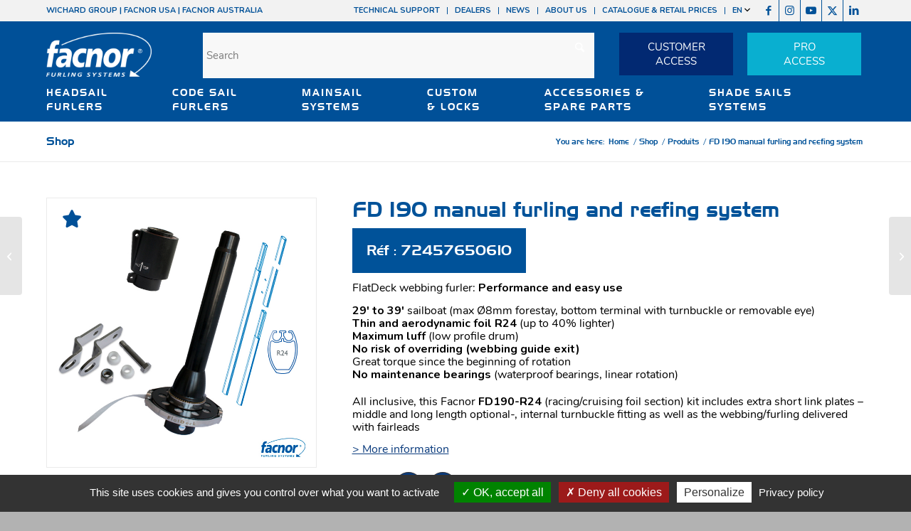

--- FILE ---
content_type: text/html; charset=UTF-8
request_url: https://www.facnor.com/product/fd-190-manual-furling-and-reefing-system-72457650610/
body_size: 32723
content:
<!DOCTYPE html>
<html lang="en-US" class="html_stretched responsive av-preloader-disabled  html_header_top html_logo_left html_bottom_nav_header html_menu_left html_slim html_header_sticky html_header_shrinking_disabled html_header_topbar_active html_mobile_menu_tablet html_header_searchicon_disabled html_content_align_center html_header_unstick_top_disabled html_header_stretch_disabled html_elegant-blog html_av-overlay-side html_av-overlay-side-classic html_av-submenu-noclone html_entry_id_42822 av-cookies-no-cookie-consent av-no-preview av-default-lightbox html_text_menu_active av-mobile-menu-switch-default">
<head>
<meta charset="UTF-8" />


<!-- mobile setting -->
<meta name="viewport" content="width=device-width, initial-scale=1">

<!-- Scripts/CSS and wp_head hook -->
<meta name='robots' content='index, follow, max-image-preview:large, max-snippet:-1, max-video-preview:-1' />
	<style>img:is([sizes="auto" i], [sizes^="auto," i]) { contain-intrinsic-size: 3000px 1500px }</style>
	<style type="text/css">@font-face { font-family: 'star'; src: url('https://www.facnor.com/wp-content/plugins/woocommerce/assets/fonts/star.eot'); src: url('https://www.facnor.com/wp-content/plugins/woocommerce/assets/fonts/star.eot?#iefix') format('embedded-opentype'), 	  url('https://www.facnor.com/wp-content/plugins/woocommerce/assets/fonts/star.woff') format('woff'), 	  url('https://www.facnor.com/wp-content/plugins/woocommerce/assets/fonts/star.ttf') format('truetype'), 	  url('https://www.facnor.com/wp-content/plugins/woocommerce/assets/fonts/star.svg#star') format('svg'); font-weight: normal; font-style: normal;  } @font-face { font-family: 'WooCommerce'; src: url('https://www.facnor.com/wp-content/plugins/woocommerce/assets/fonts/WooCommerce.eot'); src: url('https://www.facnor.com/wp-content/plugins/woocommerce/assets/fonts/WooCommerce.eot?#iefix') format('embedded-opentype'), 	  url('https://www.facnor.com/wp-content/plugins/woocommerce/assets/fonts/WooCommerce.woff') format('woff'), 	  url('https://www.facnor.com/wp-content/plugins/woocommerce/assets/fonts/WooCommerce.ttf') format('truetype'), 	  url('https://www.facnor.com/wp-content/plugins/woocommerce/assets/fonts/WooCommerce.svg#WooCommerce') format('svg'); font-weight: normal; font-style: normal;  } </style>
	<!-- This site is optimized with the Yoast SEO plugin v26.3 - https://yoast.com/wordpress/plugins/seo/ -->
	<title>FD 190 manual furling and reefing system - Facnor</title>
	<link rel="canonical" href="https://www.facnor.com/product/fd-190-manual-furling-and-reefing-system-72457650610/" />
	<meta property="og:locale" content="en_US" />
	<meta property="og:type" content="article" />
	<meta property="og:title" content="FD 190 manual furling and reefing system - Facnor" />
	<meta property="og:description" content="FlatDeck webbing furler: Performance and easy use 29&#039; to 39&#039; sailboat (max Ø8mm forestay, bottom terminal with turnbuckle or removable eye) Thin and aerodynamic foil R24 (up to 40% lighter) Maximum luff (low profile drum) No risk of overriding (webbing guide exit) Great torque since the beginning of rotation No maintenance bearings (waterproof bearings, linear rotation) All inclusive, this Facnor FD190-R24 (racing/cruising foil section) kit includes extra short link plates - middle and long length optional-, internal turnbuckle fitting as well as the webbing/furling delivered with fairleads" />
	<meta property="og:url" content="https://www.facnor.com/product/fd-190-manual-furling-and-reefing-system-72457650610/" />
	<meta property="og:site_name" content="Facnor" />
	<meta property="article:publisher" content="https://www.facebook.com/FacnorFurlingSystems/" />
	<meta property="article:modified_time" content="2025-11-12T00:41:44+00:00" />
	<meta name="twitter:card" content="summary_large_image" />
	<meta name="twitter:site" content="@1Facnor" />
	<meta name="twitter:label1" content="Est. reading time" />
	<meta name="twitter:data1" content="1 minute" />
	<script type="application/ld+json" class="yoast-schema-graph">{"@context":"https://schema.org","@graph":[{"@type":"WebPage","@id":"https://www.facnor.com/product/fd-190-manual-furling-and-reefing-system-72457650610/","url":"https://www.facnor.com/product/fd-190-manual-furling-and-reefing-system-72457650610/","name":"FD 190 manual furling and reefing system - Facnor","isPartOf":{"@id":"https://www.facnor.com/#website"},"datePublished":"2023-11-08T00:48:28+00:00","dateModified":"2025-11-12T00:41:44+00:00","breadcrumb":{"@id":"https://www.facnor.com/product/fd-190-manual-furling-and-reefing-system-72457650610/#breadcrumb"},"inLanguage":"en-US","potentialAction":[{"@type":"ReadAction","target":["https://www.facnor.com/product/fd-190-manual-furling-and-reefing-system-72457650610/"]}]},{"@type":"BreadcrumbList","@id":"https://www.facnor.com/product/fd-190-manual-furling-and-reefing-system-72457650610/#breadcrumb","itemListElement":[{"@type":"ListItem","position":1,"name":"Accueil","item":"https://www.facnor.com/home/"},{"@type":"ListItem","position":2,"name":"Shop","item":"https://www.facnor.com/shop/"},{"@type":"ListItem","position":3,"name":"FD 190 manual furling and reefing system"}]},{"@type":"WebSite","@id":"https://www.facnor.com/#website","url":"https://www.facnor.com/","name":"Facnor","description":"","publisher":{"@id":"https://www.facnor.com/#organization"},"potentialAction":[{"@type":"SearchAction","target":{"@type":"EntryPoint","urlTemplate":"https://www.facnor.com/?s={search_term_string}"},"query-input":{"@type":"PropertyValueSpecification","valueRequired":true,"valueName":"search_term_string"}}],"inLanguage":"en-US"},{"@type":"Organization","@id":"https://www.facnor.com/#organization","name":"Facnor","url":"https://www.facnor.com/","logo":{"@type":"ImageObject","inLanguage":"en-US","@id":"https://www.facnor.com/#/schema/logo/image/","url":"https://www.facnor.com/wp-content/uploads/2020/12/facnor-logo-couleur.png","contentUrl":"https://www.facnor.com/wp-content/uploads/2020/12/facnor-logo-couleur.png","width":304,"height":265,"caption":"Facnor"},"image":{"@id":"https://www.facnor.com/#/schema/logo/image/"},"sameAs":["https://www.facebook.com/FacnorFurlingSystems/","https://x.com/1Facnor","https://www.instagram.com/facnor/","https://www.linkedin.com/company/facnor/","https://www.youtube.com/channel/UC2ihR938yp8xhfabEba4cHw"]}]}</script>
	<!-- / Yoast SEO plugin. -->


<link rel='dns-prefetch' href='//fonts.googleapis.com' />
<link rel='dns-prefetch' href='//use.fontawesome.com' />
<link rel="alternate" type="application/rss+xml" title="Facnor &raquo; Feed" href="https://www.facnor.com/feed/" />
<link rel="alternate" type="application/rss+xml" title="Facnor &raquo; Comments Feed" href="https://www.facnor.com/comments/feed/" />
<script type="text/javascript">
/* <![CDATA[ */
window._wpemojiSettings = {"baseUrl":"https:\/\/s.w.org\/images\/core\/emoji\/16.0.1\/72x72\/","ext":".png","svgUrl":"https:\/\/s.w.org\/images\/core\/emoji\/16.0.1\/svg\/","svgExt":".svg","source":{"concatemoji":"https:\/\/www.facnor.com\/wp-includes\/js\/wp-emoji-release.min.js?ver=9721ee1860181dfac497fc036bcfd1ea"}};
/*! This file is auto-generated */
!function(s,n){var o,i,e;function c(e){try{var t={supportTests:e,timestamp:(new Date).valueOf()};sessionStorage.setItem(o,JSON.stringify(t))}catch(e){}}function p(e,t,n){e.clearRect(0,0,e.canvas.width,e.canvas.height),e.fillText(t,0,0);var t=new Uint32Array(e.getImageData(0,0,e.canvas.width,e.canvas.height).data),a=(e.clearRect(0,0,e.canvas.width,e.canvas.height),e.fillText(n,0,0),new Uint32Array(e.getImageData(0,0,e.canvas.width,e.canvas.height).data));return t.every(function(e,t){return e===a[t]})}function u(e,t){e.clearRect(0,0,e.canvas.width,e.canvas.height),e.fillText(t,0,0);for(var n=e.getImageData(16,16,1,1),a=0;a<n.data.length;a++)if(0!==n.data[a])return!1;return!0}function f(e,t,n,a){switch(t){case"flag":return n(e,"\ud83c\udff3\ufe0f\u200d\u26a7\ufe0f","\ud83c\udff3\ufe0f\u200b\u26a7\ufe0f")?!1:!n(e,"\ud83c\udde8\ud83c\uddf6","\ud83c\udde8\u200b\ud83c\uddf6")&&!n(e,"\ud83c\udff4\udb40\udc67\udb40\udc62\udb40\udc65\udb40\udc6e\udb40\udc67\udb40\udc7f","\ud83c\udff4\u200b\udb40\udc67\u200b\udb40\udc62\u200b\udb40\udc65\u200b\udb40\udc6e\u200b\udb40\udc67\u200b\udb40\udc7f");case"emoji":return!a(e,"\ud83e\udedf")}return!1}function g(e,t,n,a){var r="undefined"!=typeof WorkerGlobalScope&&self instanceof WorkerGlobalScope?new OffscreenCanvas(300,150):s.createElement("canvas"),o=r.getContext("2d",{willReadFrequently:!0}),i=(o.textBaseline="top",o.font="600 32px Arial",{});return e.forEach(function(e){i[e]=t(o,e,n,a)}),i}function t(e){var t=s.createElement("script");t.src=e,t.defer=!0,s.head.appendChild(t)}"undefined"!=typeof Promise&&(o="wpEmojiSettingsSupports",i=["flag","emoji"],n.supports={everything:!0,everythingExceptFlag:!0},e=new Promise(function(e){s.addEventListener("DOMContentLoaded",e,{once:!0})}),new Promise(function(t){var n=function(){try{var e=JSON.parse(sessionStorage.getItem(o));if("object"==typeof e&&"number"==typeof e.timestamp&&(new Date).valueOf()<e.timestamp+604800&&"object"==typeof e.supportTests)return e.supportTests}catch(e){}return null}();if(!n){if("undefined"!=typeof Worker&&"undefined"!=typeof OffscreenCanvas&&"undefined"!=typeof URL&&URL.createObjectURL&&"undefined"!=typeof Blob)try{var e="postMessage("+g.toString()+"("+[JSON.stringify(i),f.toString(),p.toString(),u.toString()].join(",")+"));",a=new Blob([e],{type:"text/javascript"}),r=new Worker(URL.createObjectURL(a),{name:"wpTestEmojiSupports"});return void(r.onmessage=function(e){c(n=e.data),r.terminate(),t(n)})}catch(e){}c(n=g(i,f,p,u))}t(n)}).then(function(e){for(var t in e)n.supports[t]=e[t],n.supports.everything=n.supports.everything&&n.supports[t],"flag"!==t&&(n.supports.everythingExceptFlag=n.supports.everythingExceptFlag&&n.supports[t]);n.supports.everythingExceptFlag=n.supports.everythingExceptFlag&&!n.supports.flag,n.DOMReady=!1,n.readyCallback=function(){n.DOMReady=!0}}).then(function(){return e}).then(function(){var e;n.supports.everything||(n.readyCallback(),(e=n.source||{}).concatemoji?t(e.concatemoji):e.wpemoji&&e.twemoji&&(t(e.twemoji),t(e.wpemoji)))}))}((window,document),window._wpemojiSettings);
/* ]]> */
</script>
<link rel='stylesheet' id='avia-grid-css' href='https://www.facnor.com/wp-content/themes/enfold/css/grid.css?ver=7.1.3' type='text/css' media='all' />
<link rel='stylesheet' id='avia-base-css' href='https://www.facnor.com/wp-content/themes/enfold/css/base.css?ver=7.1.3' type='text/css' media='all' />
<link rel='stylesheet' id='avia-layout-css' href='https://www.facnor.com/wp-content/themes/enfold/css/layout.css?ver=7.1.3' type='text/css' media='all' />
<link rel='stylesheet' id='avia-module-blog-css' href='https://www.facnor.com/wp-content/themes/enfold/config-templatebuilder/avia-shortcodes/blog/blog.css?ver=7.1.3' type='text/css' media='all' />
<link rel='stylesheet' id='avia-module-postslider-css' href='https://www.facnor.com/wp-content/themes/enfold/config-templatebuilder/avia-shortcodes/postslider/postslider.css?ver=7.1.3' type='text/css' media='all' />
<link rel='stylesheet' id='avia-module-button-css' href='https://www.facnor.com/wp-content/themes/enfold/config-templatebuilder/avia-shortcodes/buttons/buttons.css?ver=7.1.3' type='text/css' media='all' />
<link rel='stylesheet' id='avia-module-buttonrow-css' href='https://www.facnor.com/wp-content/themes/enfold/config-templatebuilder/avia-shortcodes/buttonrow/buttonrow.css?ver=7.1.3' type='text/css' media='all' />
<link rel='stylesheet' id='avia-module-comments-css' href='https://www.facnor.com/wp-content/themes/enfold/config-templatebuilder/avia-shortcodes/comments/comments.css?ver=7.1.3' type='text/css' media='all' />
<link rel='stylesheet' id='avia-module-contact-css' href='https://www.facnor.com/wp-content/themes/enfold/config-templatebuilder/avia-shortcodes/contact/contact.css?ver=7.1.3' type='text/css' media='all' />
<link rel='stylesheet' id='avia-module-slideshow-css' href='https://www.facnor.com/wp-content/themes/enfold/config-templatebuilder/avia-shortcodes/slideshow/slideshow.css?ver=7.1.3' type='text/css' media='all' />
<link rel='stylesheet' id='avia-module-slideshow-contentpartner-css' href='https://www.facnor.com/wp-content/themes/enfold/config-templatebuilder/avia-shortcodes/contentslider/contentslider.css?ver=7.1.3' type='text/css' media='all' />
<link rel='stylesheet' id='avia-module-gallery-css' href='https://www.facnor.com/wp-content/themes/enfold/config-templatebuilder/avia-shortcodes/gallery/gallery.css?ver=7.1.3' type='text/css' media='all' />
<link rel='stylesheet' id='avia-module-gallery-hor-css' href='https://www.facnor.com/wp-content/themes/enfold/config-templatebuilder/avia-shortcodes/gallery_horizontal/gallery_horizontal.css?ver=7.1.3' type='text/css' media='all' />
<link rel='stylesheet' id='avia-module-gridrow-css' href='https://www.facnor.com/wp-content/themes/enfold/config-templatebuilder/avia-shortcodes/grid_row/grid_row.css?ver=7.1.3' type='text/css' media='all' />
<link rel='stylesheet' id='avia-module-heading-css' href='https://www.facnor.com/wp-content/themes/enfold/config-templatebuilder/avia-shortcodes/heading/heading.css?ver=7.1.3' type='text/css' media='all' />
<link rel='stylesheet' id='avia-module-rotator-css' href='https://www.facnor.com/wp-content/themes/enfold/config-templatebuilder/avia-shortcodes/headline_rotator/headline_rotator.css?ver=7.1.3' type='text/css' media='all' />
<link rel='stylesheet' id='avia-module-hr-css' href='https://www.facnor.com/wp-content/themes/enfold/config-templatebuilder/avia-shortcodes/hr/hr.css?ver=7.1.3' type='text/css' media='all' />
<link rel='stylesheet' id='avia-module-icon-css' href='https://www.facnor.com/wp-content/themes/enfold/config-templatebuilder/avia-shortcodes/icon/icon.css?ver=7.1.3' type='text/css' media='all' />
<link rel='stylesheet' id='avia-module-iconbox-css' href='https://www.facnor.com/wp-content/themes/enfold/config-templatebuilder/avia-shortcodes/iconbox/iconbox.css?ver=7.1.3' type='text/css' media='all' />
<link rel='stylesheet' id='avia-module-iconlist-css' href='https://www.facnor.com/wp-content/themes/enfold/config-templatebuilder/avia-shortcodes/iconlist/iconlist.css?ver=7.1.3' type='text/css' media='all' />
<link rel='stylesheet' id='avia-module-image-css' href='https://www.facnor.com/wp-content/themes/enfold/config-templatebuilder/avia-shortcodes/image/image.css?ver=7.1.3' type='text/css' media='all' />
<link rel='stylesheet' id='avia-module-catalogue-css' href='https://www.facnor.com/wp-content/themes/enfold/config-templatebuilder/avia-shortcodes/catalogue/catalogue.css?ver=7.1.3' type='text/css' media='all' />
<link rel='stylesheet' id='avia-sc-search-css' href='https://www.facnor.com/wp-content/themes/enfold/config-templatebuilder/avia-shortcodes/search/search.css?ver=7.1.3' type='text/css' media='all' />
<link rel='stylesheet' id='avia-module-slideshow-fullsize-css' href='https://www.facnor.com/wp-content/themes/enfold/config-templatebuilder/avia-shortcodes/slideshow_fullsize/slideshow_fullsize.css?ver=7.1.3' type='text/css' media='all' />
<link rel='stylesheet' id='avia-module-slideshow-ls-css' href='https://www.facnor.com/wp-content/themes/enfold/config-templatebuilder/avia-shortcodes/slideshow_layerslider/slideshow_layerslider.css?ver=7.1.3' type='text/css' media='all' />
<link rel='stylesheet' id='avia-module-social-css' href='https://www.facnor.com/wp-content/themes/enfold/config-templatebuilder/avia-shortcodes/social_share/social_share.css?ver=7.1.3' type='text/css' media='all' />
<link rel='stylesheet' id='avia-module-tabs-css' href='https://www.facnor.com/wp-content/themes/enfold/config-templatebuilder/avia-shortcodes/tabs/tabs.css?ver=7.1.3' type='text/css' media='all' />
<link rel='stylesheet' id='avia-module-testimonials-css' href='https://www.facnor.com/wp-content/themes/enfold/config-templatebuilder/avia-shortcodes/testimonials/testimonials.css?ver=7.1.3' type='text/css' media='all' />
<link rel='stylesheet' id='avia-module-timeline-css' href='https://www.facnor.com/wp-content/themes/enfold/config-templatebuilder/avia-shortcodes/timeline/timeline.css?ver=7.1.3' type='text/css' media='all' />
<link rel='stylesheet' id='avia-module-video-css' href='https://www.facnor.com/wp-content/themes/enfold/config-templatebuilder/avia-shortcodes/video/video.css?ver=7.1.3' type='text/css' media='all' />
<link rel='stylesheet' id='avia-scs-css' href='https://www.facnor.com/wp-content/themes/enfold/css/shortcodes.css?ver=7.1.3' type='text/css' media='all' />
<link rel='stylesheet' id='avia-woocommerce-css-css' href='https://www.facnor.com/wp-content/themes/enfold/config-woocommerce/woocommerce-mod.css?ver=7.1.3' type='text/css' media='all' />
<style id='wp-emoji-styles-inline-css' type='text/css'>

	img.wp-smiley, img.emoji {
		display: inline !important;
		border: none !important;
		box-shadow: none !important;
		height: 1em !important;
		width: 1em !important;
		margin: 0 0.07em !important;
		vertical-align: -0.1em !important;
		background: none !important;
		padding: 0 !important;
	}
</style>
<link rel='stylesheet' id='wp-block-library-css' href='https://www.facnor.com/wp-includes/css/dist/block-library/style.min.css?ver=9721ee1860181dfac497fc036bcfd1ea' type='text/css' media='all' />
<link rel='stylesheet' id='wp-components-css' href='https://www.facnor.com/wp-includes/css/dist/components/style.min.css?ver=9721ee1860181dfac497fc036bcfd1ea' type='text/css' media='all' />
<link rel='stylesheet' id='wp-preferences-css' href='https://www.facnor.com/wp-includes/css/dist/preferences/style.min.css?ver=9721ee1860181dfac497fc036bcfd1ea' type='text/css' media='all' />
<link rel='stylesheet' id='wp-block-editor-css' href='https://www.facnor.com/wp-includes/css/dist/block-editor/style.min.css?ver=9721ee1860181dfac497fc036bcfd1ea' type='text/css' media='all' />
<link rel='stylesheet' id='popup-maker-block-library-style-css' href='https://www.facnor.com/wp-content/plugins/popup-maker/dist/packages/block-library-style.css?ver=dbea705cfafe089d65f1' type='text/css' media='all' />
<style id='pdfemb-pdf-embedder-viewer-style-inline-css' type='text/css'>
.wp-block-pdfemb-pdf-embedder-viewer{max-width:none}

</style>
<style id='global-styles-inline-css' type='text/css'>
:root{--wp--preset--aspect-ratio--square: 1;--wp--preset--aspect-ratio--4-3: 4/3;--wp--preset--aspect-ratio--3-4: 3/4;--wp--preset--aspect-ratio--3-2: 3/2;--wp--preset--aspect-ratio--2-3: 2/3;--wp--preset--aspect-ratio--16-9: 16/9;--wp--preset--aspect-ratio--9-16: 9/16;--wp--preset--color--black: #000000;--wp--preset--color--cyan-bluish-gray: #abb8c3;--wp--preset--color--white: #ffffff;--wp--preset--color--pale-pink: #f78da7;--wp--preset--color--vivid-red: #cf2e2e;--wp--preset--color--luminous-vivid-orange: #ff6900;--wp--preset--color--luminous-vivid-amber: #fcb900;--wp--preset--color--light-green-cyan: #7bdcb5;--wp--preset--color--vivid-green-cyan: #00d084;--wp--preset--color--pale-cyan-blue: #8ed1fc;--wp--preset--color--vivid-cyan-blue: #0693e3;--wp--preset--color--vivid-purple: #9b51e0;--wp--preset--color--metallic-red: #b02b2c;--wp--preset--color--maximum-yellow-red: #edae44;--wp--preset--color--yellow-sun: #eeee22;--wp--preset--color--palm-leaf: #83a846;--wp--preset--color--aero: #7bb0e7;--wp--preset--color--old-lavender: #745f7e;--wp--preset--color--steel-teal: #5f8789;--wp--preset--color--raspberry-pink: #d65799;--wp--preset--color--medium-turquoise: #4ecac2;--wp--preset--gradient--vivid-cyan-blue-to-vivid-purple: linear-gradient(135deg,rgba(6,147,227,1) 0%,rgb(155,81,224) 100%);--wp--preset--gradient--light-green-cyan-to-vivid-green-cyan: linear-gradient(135deg,rgb(122,220,180) 0%,rgb(0,208,130) 100%);--wp--preset--gradient--luminous-vivid-amber-to-luminous-vivid-orange: linear-gradient(135deg,rgba(252,185,0,1) 0%,rgba(255,105,0,1) 100%);--wp--preset--gradient--luminous-vivid-orange-to-vivid-red: linear-gradient(135deg,rgba(255,105,0,1) 0%,rgb(207,46,46) 100%);--wp--preset--gradient--very-light-gray-to-cyan-bluish-gray: linear-gradient(135deg,rgb(238,238,238) 0%,rgb(169,184,195) 100%);--wp--preset--gradient--cool-to-warm-spectrum: linear-gradient(135deg,rgb(74,234,220) 0%,rgb(151,120,209) 20%,rgb(207,42,186) 40%,rgb(238,44,130) 60%,rgb(251,105,98) 80%,rgb(254,248,76) 100%);--wp--preset--gradient--blush-light-purple: linear-gradient(135deg,rgb(255,206,236) 0%,rgb(152,150,240) 100%);--wp--preset--gradient--blush-bordeaux: linear-gradient(135deg,rgb(254,205,165) 0%,rgb(254,45,45) 50%,rgb(107,0,62) 100%);--wp--preset--gradient--luminous-dusk: linear-gradient(135deg,rgb(255,203,112) 0%,rgb(199,81,192) 50%,rgb(65,88,208) 100%);--wp--preset--gradient--pale-ocean: linear-gradient(135deg,rgb(255,245,203) 0%,rgb(182,227,212) 50%,rgb(51,167,181) 100%);--wp--preset--gradient--electric-grass: linear-gradient(135deg,rgb(202,248,128) 0%,rgb(113,206,126) 100%);--wp--preset--gradient--midnight: linear-gradient(135deg,rgb(2,3,129) 0%,rgb(40,116,252) 100%);--wp--preset--font-size--small: 1rem;--wp--preset--font-size--medium: 1.125rem;--wp--preset--font-size--large: 1.75rem;--wp--preset--font-size--x-large: clamp(1.75rem, 3vw, 2.25rem);--wp--preset--spacing--20: 0.44rem;--wp--preset--spacing--30: 0.67rem;--wp--preset--spacing--40: 1rem;--wp--preset--spacing--50: 1.5rem;--wp--preset--spacing--60: 2.25rem;--wp--preset--spacing--70: 3.38rem;--wp--preset--spacing--80: 5.06rem;--wp--preset--shadow--natural: 6px 6px 9px rgba(0, 0, 0, 0.2);--wp--preset--shadow--deep: 12px 12px 50px rgba(0, 0, 0, 0.4);--wp--preset--shadow--sharp: 6px 6px 0px rgba(0, 0, 0, 0.2);--wp--preset--shadow--outlined: 6px 6px 0px -3px rgba(255, 255, 255, 1), 6px 6px rgba(0, 0, 0, 1);--wp--preset--shadow--crisp: 6px 6px 0px rgba(0, 0, 0, 1);}:root { --wp--style--global--content-size: 800px;--wp--style--global--wide-size: 1130px; }:where(body) { margin: 0; }.wp-site-blocks > .alignleft { float: left; margin-right: 2em; }.wp-site-blocks > .alignright { float: right; margin-left: 2em; }.wp-site-blocks > .aligncenter { justify-content: center; margin-left: auto; margin-right: auto; }:where(.is-layout-flex){gap: 0.5em;}:where(.is-layout-grid){gap: 0.5em;}.is-layout-flow > .alignleft{float: left;margin-inline-start: 0;margin-inline-end: 2em;}.is-layout-flow > .alignright{float: right;margin-inline-start: 2em;margin-inline-end: 0;}.is-layout-flow > .aligncenter{margin-left: auto !important;margin-right: auto !important;}.is-layout-constrained > .alignleft{float: left;margin-inline-start: 0;margin-inline-end: 2em;}.is-layout-constrained > .alignright{float: right;margin-inline-start: 2em;margin-inline-end: 0;}.is-layout-constrained > .aligncenter{margin-left: auto !important;margin-right: auto !important;}.is-layout-constrained > :where(:not(.alignleft):not(.alignright):not(.alignfull)){max-width: var(--wp--style--global--content-size);margin-left: auto !important;margin-right: auto !important;}.is-layout-constrained > .alignwide{max-width: var(--wp--style--global--wide-size);}body .is-layout-flex{display: flex;}.is-layout-flex{flex-wrap: wrap;align-items: center;}.is-layout-flex > :is(*, div){margin: 0;}body .is-layout-grid{display: grid;}.is-layout-grid > :is(*, div){margin: 0;}body{padding-top: 0px;padding-right: 0px;padding-bottom: 0px;padding-left: 0px;}a:where(:not(.wp-element-button)){text-decoration: underline;}:root :where(.wp-element-button, .wp-block-button__link){background-color: #32373c;border-width: 0;color: #fff;font-family: inherit;font-size: inherit;line-height: inherit;padding: calc(0.667em + 2px) calc(1.333em + 2px);text-decoration: none;}.has-black-color{color: var(--wp--preset--color--black) !important;}.has-cyan-bluish-gray-color{color: var(--wp--preset--color--cyan-bluish-gray) !important;}.has-white-color{color: var(--wp--preset--color--white) !important;}.has-pale-pink-color{color: var(--wp--preset--color--pale-pink) !important;}.has-vivid-red-color{color: var(--wp--preset--color--vivid-red) !important;}.has-luminous-vivid-orange-color{color: var(--wp--preset--color--luminous-vivid-orange) !important;}.has-luminous-vivid-amber-color{color: var(--wp--preset--color--luminous-vivid-amber) !important;}.has-light-green-cyan-color{color: var(--wp--preset--color--light-green-cyan) !important;}.has-vivid-green-cyan-color{color: var(--wp--preset--color--vivid-green-cyan) !important;}.has-pale-cyan-blue-color{color: var(--wp--preset--color--pale-cyan-blue) !important;}.has-vivid-cyan-blue-color{color: var(--wp--preset--color--vivid-cyan-blue) !important;}.has-vivid-purple-color{color: var(--wp--preset--color--vivid-purple) !important;}.has-metallic-red-color{color: var(--wp--preset--color--metallic-red) !important;}.has-maximum-yellow-red-color{color: var(--wp--preset--color--maximum-yellow-red) !important;}.has-yellow-sun-color{color: var(--wp--preset--color--yellow-sun) !important;}.has-palm-leaf-color{color: var(--wp--preset--color--palm-leaf) !important;}.has-aero-color{color: var(--wp--preset--color--aero) !important;}.has-old-lavender-color{color: var(--wp--preset--color--old-lavender) !important;}.has-steel-teal-color{color: var(--wp--preset--color--steel-teal) !important;}.has-raspberry-pink-color{color: var(--wp--preset--color--raspberry-pink) !important;}.has-medium-turquoise-color{color: var(--wp--preset--color--medium-turquoise) !important;}.has-black-background-color{background-color: var(--wp--preset--color--black) !important;}.has-cyan-bluish-gray-background-color{background-color: var(--wp--preset--color--cyan-bluish-gray) !important;}.has-white-background-color{background-color: var(--wp--preset--color--white) !important;}.has-pale-pink-background-color{background-color: var(--wp--preset--color--pale-pink) !important;}.has-vivid-red-background-color{background-color: var(--wp--preset--color--vivid-red) !important;}.has-luminous-vivid-orange-background-color{background-color: var(--wp--preset--color--luminous-vivid-orange) !important;}.has-luminous-vivid-amber-background-color{background-color: var(--wp--preset--color--luminous-vivid-amber) !important;}.has-light-green-cyan-background-color{background-color: var(--wp--preset--color--light-green-cyan) !important;}.has-vivid-green-cyan-background-color{background-color: var(--wp--preset--color--vivid-green-cyan) !important;}.has-pale-cyan-blue-background-color{background-color: var(--wp--preset--color--pale-cyan-blue) !important;}.has-vivid-cyan-blue-background-color{background-color: var(--wp--preset--color--vivid-cyan-blue) !important;}.has-vivid-purple-background-color{background-color: var(--wp--preset--color--vivid-purple) !important;}.has-metallic-red-background-color{background-color: var(--wp--preset--color--metallic-red) !important;}.has-maximum-yellow-red-background-color{background-color: var(--wp--preset--color--maximum-yellow-red) !important;}.has-yellow-sun-background-color{background-color: var(--wp--preset--color--yellow-sun) !important;}.has-palm-leaf-background-color{background-color: var(--wp--preset--color--palm-leaf) !important;}.has-aero-background-color{background-color: var(--wp--preset--color--aero) !important;}.has-old-lavender-background-color{background-color: var(--wp--preset--color--old-lavender) !important;}.has-steel-teal-background-color{background-color: var(--wp--preset--color--steel-teal) !important;}.has-raspberry-pink-background-color{background-color: var(--wp--preset--color--raspberry-pink) !important;}.has-medium-turquoise-background-color{background-color: var(--wp--preset--color--medium-turquoise) !important;}.has-black-border-color{border-color: var(--wp--preset--color--black) !important;}.has-cyan-bluish-gray-border-color{border-color: var(--wp--preset--color--cyan-bluish-gray) !important;}.has-white-border-color{border-color: var(--wp--preset--color--white) !important;}.has-pale-pink-border-color{border-color: var(--wp--preset--color--pale-pink) !important;}.has-vivid-red-border-color{border-color: var(--wp--preset--color--vivid-red) !important;}.has-luminous-vivid-orange-border-color{border-color: var(--wp--preset--color--luminous-vivid-orange) !important;}.has-luminous-vivid-amber-border-color{border-color: var(--wp--preset--color--luminous-vivid-amber) !important;}.has-light-green-cyan-border-color{border-color: var(--wp--preset--color--light-green-cyan) !important;}.has-vivid-green-cyan-border-color{border-color: var(--wp--preset--color--vivid-green-cyan) !important;}.has-pale-cyan-blue-border-color{border-color: var(--wp--preset--color--pale-cyan-blue) !important;}.has-vivid-cyan-blue-border-color{border-color: var(--wp--preset--color--vivid-cyan-blue) !important;}.has-vivid-purple-border-color{border-color: var(--wp--preset--color--vivid-purple) !important;}.has-metallic-red-border-color{border-color: var(--wp--preset--color--metallic-red) !important;}.has-maximum-yellow-red-border-color{border-color: var(--wp--preset--color--maximum-yellow-red) !important;}.has-yellow-sun-border-color{border-color: var(--wp--preset--color--yellow-sun) !important;}.has-palm-leaf-border-color{border-color: var(--wp--preset--color--palm-leaf) !important;}.has-aero-border-color{border-color: var(--wp--preset--color--aero) !important;}.has-old-lavender-border-color{border-color: var(--wp--preset--color--old-lavender) !important;}.has-steel-teal-border-color{border-color: var(--wp--preset--color--steel-teal) !important;}.has-raspberry-pink-border-color{border-color: var(--wp--preset--color--raspberry-pink) !important;}.has-medium-turquoise-border-color{border-color: var(--wp--preset--color--medium-turquoise) !important;}.has-vivid-cyan-blue-to-vivid-purple-gradient-background{background: var(--wp--preset--gradient--vivid-cyan-blue-to-vivid-purple) !important;}.has-light-green-cyan-to-vivid-green-cyan-gradient-background{background: var(--wp--preset--gradient--light-green-cyan-to-vivid-green-cyan) !important;}.has-luminous-vivid-amber-to-luminous-vivid-orange-gradient-background{background: var(--wp--preset--gradient--luminous-vivid-amber-to-luminous-vivid-orange) !important;}.has-luminous-vivid-orange-to-vivid-red-gradient-background{background: var(--wp--preset--gradient--luminous-vivid-orange-to-vivid-red) !important;}.has-very-light-gray-to-cyan-bluish-gray-gradient-background{background: var(--wp--preset--gradient--very-light-gray-to-cyan-bluish-gray) !important;}.has-cool-to-warm-spectrum-gradient-background{background: var(--wp--preset--gradient--cool-to-warm-spectrum) !important;}.has-blush-light-purple-gradient-background{background: var(--wp--preset--gradient--blush-light-purple) !important;}.has-blush-bordeaux-gradient-background{background: var(--wp--preset--gradient--blush-bordeaux) !important;}.has-luminous-dusk-gradient-background{background: var(--wp--preset--gradient--luminous-dusk) !important;}.has-pale-ocean-gradient-background{background: var(--wp--preset--gradient--pale-ocean) !important;}.has-electric-grass-gradient-background{background: var(--wp--preset--gradient--electric-grass) !important;}.has-midnight-gradient-background{background: var(--wp--preset--gradient--midnight) !important;}.has-small-font-size{font-size: var(--wp--preset--font-size--small) !important;}.has-medium-font-size{font-size: var(--wp--preset--font-size--medium) !important;}.has-large-font-size{font-size: var(--wp--preset--font-size--large) !important;}.has-x-large-font-size{font-size: var(--wp--preset--font-size--x-large) !important;}
:where(.wp-block-post-template.is-layout-flex){gap: 1.25em;}:where(.wp-block-post-template.is-layout-grid){gap: 1.25em;}
:where(.wp-block-columns.is-layout-flex){gap: 2em;}:where(.wp-block-columns.is-layout-grid){gap: 2em;}
:root :where(.wp-block-pullquote){font-size: 1.5em;line-height: 1.6;}
</style>
<link rel='stylesheet' id='contact-form-7-css' href='https://www.facnor.com/wp-content/plugins/contact-form-7/includes/css/styles.css?ver=6.1.3' type='text/css' media='all' />
<style id='woocommerce-inline-inline-css' type='text/css'>
.woocommerce form .form-row .required { visibility: visible; }
</style>
<link rel='stylesheet' id='if-menu-site-css-css' href='https://www.facnor.com/wp-content/plugins/if-menu/assets/if-menu-site.css?ver=9721ee1860181dfac497fc036bcfd1ea' type='text/css' media='all' />
<link rel='stylesheet' id='megamenu-css' href='https://www.facnor.com/wp-content/uploads/maxmegamenu/style.css?ver=145689' type='text/css' media='all' />
<link rel='stylesheet' id='dashicons-css' href='https://www.facnor.com/wp-includes/css/dashicons.min.css?ver=9721ee1860181dfac497fc036bcfd1ea' type='text/css' media='all' />
<link rel='stylesheet' id='megamenu-google-fonts-css' href='//fonts.googleapis.com/css?family=Nunito%3A400%2C700&#038;ver=6.8.3' type='text/css' media='all' />
<link rel='stylesheet' id='megamenu-genericons-css' href='https://www.facnor.com/wp-content/plugins/megamenu-pro/icons/genericons/genericons/genericons.css?ver=2.4.3' type='text/css' media='all' />
<link rel='stylesheet' id='megamenu-fontawesome6-css' href='https://www.facnor.com/wp-content/plugins/megamenu-pro/icons/fontawesome6/css/all.min.css?ver=2.4.3' type='text/css' media='all' />
<link rel='stylesheet' id='psfw-public-css' href='https://www.facnor.com/wp-content/plugins/product-share/public/css/public.min.css?ver=1.2.19' type='text/css' media='all' />
<link rel='stylesheet' id='psfw-fontawesome-6.4.2-css' href='https://www.facnor.com/wp-content/plugins/product-share/fonts/fontawesome/css/all.css?ver=1.2.19' type='text/css' media='all' />
<link rel='stylesheet' id='alg-wc-wish-list-css' href='https://www.facnor.com/wp-content/plugins/wish-list-for-woocommerce-pro/assets/css/alg-wc-wish-list.min.css?ver=250919-172458' type='text/css' media='all' />
<style id='alg-wc-wish-list-inline-css' type='text/css'>
				
				.alg-wc-wl-btn-wrapper{
					font-size:0;
					text-align:left
				}
				*.woocommerce [class*='products'] .alg-wc-wl-btn-wrapper, *.woocommerce [class*='grid'] .alg-wc-wl-btn-wrapper{
					text-align:center
				}
                .alg-wc-wl-toggle-btn{
                    transition:all 0.2s ease-in-out;
                    font-size:15px !important;
                    display:inline-block !important;
                    background:rgb(0,0,0) !important;
                    border-radius: 0px !important;
					-moz-border-radius: 0px !important;
					-webkit-border-radius: 0px !important;
                }                
                .alg-wc-wl-toggle-btn:hover{
                    background:rgb(0,80,152) !important;
                }
                .alg-wc-wl-btn .alg-wc-wl-btn-text{
                    color:#ffffff !important;
                    font-weight:600 !important;
                }
                .alg-wc-wl-toggle-btn .alg-wc-wl-view-state i{
                    display: inline-block
                }
            
				.woocommerce [class*='products'] .product .alg-wc-wl-toggle-btn, .woocommerce [class*='grid'] .product .alg-wc-wl-toggle-btn{
					margin:10px 0 0 0;
				}
				
				.woocommerce .product .alg-wc-wl-toggle-btn{
					margin:0 0 15px 0;
				}
				
				.alg-wc-wl-thumb-btn:before{
					opacity:;					
				    background:#ffffff;	
				    width:28px;			    
				    height:28px;
				}				
				.alg-wc-wl-thumb-btn.add i.fa, .alg-wc-wl-thumb-btn.add i.fas{
			        opacity:1;
			    }
			    .alg-wc-wl-thumb-btn.remove .alg-wc-wl-view-state i:first-child, .alg-wc-wl-icon-wrapper.thumb-btn-style i:first-child{
			        color:rgb(168,168,168);
			    }
			    .alg-wc-wl-thumb-btn .alg-wc-wl-view-state i{
			        color:rgb(0,80,152);
			    }
			    .alg-wc-wl-thumb-btn .alg-wc-wl-view-state i:hover, .alg-wc-wl-icon-wrapper.thumb-btn-style i:hover{
			        color:rgb(2,41,114) !important;
			    }
			    .alg-wc-wl-thumb-btn-single div i{
			        font-size:25px;			        
			    }
			    .alg-wc-wl-thumb-btn-single{
			        padding:0 0 0 0;
			    }
			    .alg-wc-wl-thumb-btn-loop div i{
			        padding:0 0 0 0;
			        font-size:20px;
			    }			    
			    .alg-wc-wl-btn:hover i.fa, .alg-wc-wl-btn:hover i.fas{
			        transform: translateZ(0) scale(1.45, 1.45);
			    }
							
				.alg-wc-wl-remove-item-from-wl i{
					font-size:30px;
				}
				.alg-wc-wl-remove-item-from-wl i:first-child{
					color:rgb(9,175,208) !important; 
				}
				.alg-wc-wl-remove-item-from-wl:hover i{
					transform: translateZ(0) scale(1.5, 1.5);
					color:#DC3232 !important;					
				}
                .alg-wc-wl-social-li i, .alg-wc-wl-social-li a{
                    color: #a0a0a0;
                }
				.alg-wc-wl-social-li i:hover, .alg-wc-wl-social-li a:hover{
                    color: #a0a0a0;
                }
				.alg-wc-wl-social-li i{
					pointer-events: all;
				}
                .alg-wc-wl-view-table th{}
                .alg-wc-wl-responsive .alg-wc-wl-view-table tr td:before{}
				.algwcwishlistmodal{
					background: #ffffff !important;
					color: rgb(0,80,152) !important;
				}
				.algwcwishlistmodal h2, .algwcwishlistmodal-checkbox-wrapper span.titlebox{
					color: rgb(0,80,152) !important;
				}
				ul.algwc-wishlist-collections-wrapper li {
					border: 2px solid #eee !important;
					background: #eee !important;
				}
				
				.algwcwishlistmodal-checkbox-wrapper input[type=checkbox]:checked+.cbx{
					background-image: linear-gradient(#255cd2, #255cd2) !important;
					background-color: #255cd2 !important;
				}
				
				.algwcwishlistmodal-checkbox-wrapper .cbx{
					background-image: linear-gradient(#47474936, #47474936) !important;
					background-color: #47474936 !important;
				}
				.algwcwishlistmodal-checkbox-wrapper .cbx svg{
					stroke: #fff !important;
				}
				.algwcwishlistmodal .page__btn{
					background-color: #eeeeee !important;
					border-color: #eeeeee !important;
					color: rgb(0,80,152) !important;
				}
				.alg-wc-delete-wishlist a{
					background-color: rgb(9,175,208) !important;
				}
				.alg-wc-delete-wishlist a:hover{
					background-color: #DC3232 !important;
				}
				
				
				
            

				.alg-wc-wl-btn{
					transition: all 0.5s ease-in-out;
					opacity:1;					
				}
				.alg-wc-wl-btn.ajax-loading{
					cursor:default;
					opacity:0;
					pointer-events: none;
				}
			
</style>
<link rel='stylesheet' id='alg-wc-wish-list-popup-css' href='https://www.facnor.com/wp-content/plugins/wish-list-for-woocommerce-pro/assets/css/algwcwishlistmodal.min.css?ver=250919-172458' type='text/css' media='all' />
<link rel='stylesheet' id='alg-font-awesome-css' href='https://use.fontawesome.com/releases/v6.4.2/css/all.css?ver=9721ee1860181dfac497fc036bcfd1ea' type='text/css' media='all' />
<link rel='stylesheet' id='alg-wc-wish-list-izitoast-css' href='https://www.facnor.com/wp-content/plugins/wish-list-for-woocommerce-pro/assets/vendor/izitoast/css/iziToast.min.css?ver=250919-172458' type='text/css' media='all' />
<style id='alg-wc-wish-list-izitoast-inline-css' type='text/css'>

                .iziToast{
                    transition:all 0.2s ease-in-out;
                    background:rgb(2,41,114) !important;
                }     
                .iziToast *{
                    color:#ffffff !important;
                }
                .iziToast>.iziToast-progressbar>div{
                    background:#ffffff !important;
                }
            
</style>
<link rel='stylesheet' id='brands-styles-css' href='https://www.facnor.com/wp-content/plugins/woocommerce/assets/css/brands.css?ver=10.3.4' type='text/css' media='all' />
<link rel='stylesheet' id='facnor-css-agents-map-css' href='https://www.facnor.com/wp-content/themes/facnor/css/agents-map.css?ver=1' type='text/css' media='all' />
<link rel='stylesheet' id='facnor-css-carousel-css' href='https://www.facnor.com/wp-content/themes/facnor/css/carousel.css?ver=1' type='text/css' media='all' />
<link rel='stylesheet' id='facnor-css-columns-css' href='https://www.facnor.com/wp-content/themes/facnor/css/columns.css?ver=1' type='text/css' media='all' />
<link rel='stylesheet' id='facnor-css-components-css' href='https://www.facnor.com/wp-content/themes/facnor/css/components.css?ver=1' type='text/css' media='all' />
<link rel='stylesheet' id='facnor-css-config-css' href='https://www.facnor.com/wp-content/themes/facnor/css/config.css?ver=1' type='text/css' media='all' />
<link rel='stylesheet' id='facnor-css-eshop-css' href='https://www.facnor.com/wp-content/themes/facnor/css/eshop.css?ver=1' type='text/css' media='all' />
<link rel='stylesheet' id='facnor-css-form-css' href='https://www.facnor.com/wp-content/themes/facnor/css/form.css?ver=1' type='text/css' media='all' />
<link rel='stylesheet' id='facnor-css-footer-css' href='https://www.facnor.com/wp-content/themes/facnor/css/footer.css?ver=1' type='text/css' media='all' />
<link rel='stylesheet' id='facnor-css-general-css' href='https://www.facnor.com/wp-content/themes/facnor/css/general.css?ver=1' type='text/css' media='all' />
<link rel='stylesheet' id='facnor-css-home-css' href='https://www.facnor.com/wp-content/themes/facnor/css/home.css?ver=1' type='text/css' media='all' />
<link rel='stylesheet' id='facnor-css-menu-css' href='https://www.facnor.com/wp-content/themes/facnor/css/menu.css?ver=1' type='text/css' media='all' />
<link rel='stylesheet' id='facnor-css-newsletter-css' href='https://www.facnor.com/wp-content/themes/facnor/css/newsletter.css?ver=1' type='text/css' media='all' />
<link rel='stylesheet' id='facnor-css-slick-css' href='https://www.facnor.com/wp-content/themes/facnor/css/slick.css?ver=1' type='text/css' media='all' />
<link rel='stylesheet' id='facnor-css-tables-css' href='https://www.facnor.com/wp-content/themes/facnor/css/tables.css?ver=1' type='text/css' media='all' />
<link rel='stylesheet' id='facnor-css-titles-css' href='https://www.facnor.com/wp-content/themes/facnor/css/titles.css?ver=1' type='text/css' media='all' />
<link rel='stylesheet' id='facnor-css-widgets-css' href='https://www.facnor.com/wp-content/themes/facnor/css/widgets.css?ver=1' type='text/css' media='all' />
<link rel='stylesheet' id='facnor-css-woocommerce-css' href='https://www.facnor.com/wp-content/themes/facnor/css/woocommerce.css?ver=1' type='text/css' media='all' />
<link rel='stylesheet' id='facnor-css-single-product-css' href='https://www.facnor.com/wp-content/themes/facnor/css/single-product.css?ver=1' type='text/css' media='all' />
<link rel='stylesheet' id='facnor-css-share-css' href='https://www.facnor.com/wp-content/themes/facnor/css/share.css?ver=1' type='text/css' media='all' />
<link rel='stylesheet' id='facnor-css-wishlist-css' href='https://www.facnor.com/wp-content/themes/facnor/css/wishlist.css?ver=1' type='text/css' media='all' />
<link rel='stylesheet' id='facnor-css-wishlist-public-css' href='https://www.facnor.com/wp-content/themes/facnor/css/wishlist-public.css?ver=1' type='text/css' media='all' />
<link rel='stylesheet' id='avia-fold-unfold-css' href='https://www.facnor.com/wp-content/themes/enfold/css/avia-snippet-fold-unfold.css?ver=7.1.3' type='text/css' media='all' />
<link rel='stylesheet' id='avia-popup-css-css' href='https://www.facnor.com/wp-content/themes/enfold/js/aviapopup/magnific-popup.min.css?ver=7.1.3' type='text/css' media='screen' />
<link rel='stylesheet' id='avia-lightbox-css' href='https://www.facnor.com/wp-content/themes/enfold/css/avia-snippet-lightbox.css?ver=7.1.3' type='text/css' media='screen' />
<link rel='stylesheet' id='avia-widget-css-css' href='https://www.facnor.com/wp-content/themes/enfold/css/avia-snippet-widget.css?ver=7.1.3' type='text/css' media='screen' />
<link rel='stylesheet' id='avia-dynamic-css' href='https://www.facnor.com/wp-content/uploads/dynamic_avia/facnor.css?ver=69103740551c1' type='text/css' media='all' />
<link rel='stylesheet' id='avia-custom-css' href='https://www.facnor.com/wp-content/themes/enfold/css/custom.css?ver=7.1.3' type='text/css' media='all' />
<link rel='stylesheet' id='avia-style-css' href='https://www.facnor.com/wp-content/themes/facnor/style.css?ver=7.1.3' type='text/css' media='all' />
<link rel='stylesheet' id='tablepress-default-css' href='https://www.facnor.com/wp-content/tablepress-combined.min.css?ver=24' type='text/css' media='all' />
<link rel='stylesheet' id='tablepress-datatables-buttons-css' href='https://www.facnor.com/wp-content/plugins/tablepress-premium/modules/css/build/datatables.buttons.css?ver=3.2.5' type='text/css' media='all' />
<link rel='stylesheet' id='tablepress-datatables-columnfilterwidgets-css' href='https://www.facnor.com/wp-content/plugins/tablepress-premium/modules/css/build/datatables.columnfilterwidgets.css?ver=3.2.5' type='text/css' media='all' />
<link rel='stylesheet' id='tablepress-datatables-fixedheader-css' href='https://www.facnor.com/wp-content/plugins/tablepress-premium/modules/css/build/datatables.fixedheader.css?ver=3.2.5' type='text/css' media='all' />
<link rel='stylesheet' id='tablepress-datatables-fixedcolumns-css' href='https://www.facnor.com/wp-content/plugins/tablepress-premium/modules/css/build/datatables.fixedcolumns.css?ver=3.2.5' type='text/css' media='all' />
<link rel='stylesheet' id='tablepress-datatables-scroll-buttons-css' href='https://www.facnor.com/wp-content/plugins/tablepress-premium/modules/css/build/datatables.scroll-buttons.css?ver=3.2.5' type='text/css' media='all' />
<link rel='stylesheet' id='tablepress-responsive-tables-css' href='https://www.facnor.com/wp-content/plugins/tablepress-premium/modules/css/build/responsive-tables.css?ver=3.2.5' type='text/css' media='all' />
<link rel='stylesheet' id='popup-maker-site-css' href='//www.facnor.com/wp-content/uploads/pum/pum-site-styles.css?generated=1761673458&#038;ver=1.21.5' type='text/css' media='all' />
<script type="text/javascript" src="https://www.facnor.com/wp-includes/js/jquery/jquery.min.js?ver=3.7.1" id="jquery-core-js"></script>
<script type="text/javascript" src="https://www.facnor.com/wp-includes/js/jquery/jquery-migrate.min.js?ver=3.4.1" id="jquery-migrate-js"></script>
<script type="text/javascript" src="https://www.facnor.com/wp-content/plugins/svg-support/vendor/DOMPurify/DOMPurify.min.js?ver=2.5.8" id="bodhi-dompurify-library-js"></script>
<script type="text/javascript" id="bodhi_svg_inline-js-extra">
/* <![CDATA[ */
var svgSettings = {"skipNested":""};
/* ]]> */
</script>
<script type="text/javascript" src="https://www.facnor.com/wp-content/plugins/svg-support/js/min/svgs-inline-min.js" id="bodhi_svg_inline-js"></script>
<script type="text/javascript" id="bodhi_svg_inline-js-after">
/* <![CDATA[ */
cssTarget={"Bodhi":"img.style-svg","ForceInlineSVG":"style-svg"};ForceInlineSVGActive="true";frontSanitizationEnabled="on";
/* ]]> */
</script>
<script type="text/javascript" src="https://www.facnor.com/wp-content/plugins/woocommerce/assets/js/js-cookie/js.cookie.min.js?ver=2.1.4-wc.10.3.4" id="wc-js-cookie-js" defer="defer" data-wp-strategy="defer"></script>
<script type="text/javascript" id="wc-cart-fragments-js-extra">
/* <![CDATA[ */
var wc_cart_fragments_params = {"ajax_url":"\/wp-admin\/admin-ajax.php","wc_ajax_url":"\/?wc-ajax=%%endpoint%%","cart_hash_key":"wc_cart_hash_696159d64d02ea8f118b866c5a44ed37","fragment_name":"wc_fragments_696159d64d02ea8f118b866c5a44ed37","request_timeout":"5000"};
/* ]]> */
</script>
<script type="text/javascript" src="https://www.facnor.com/wp-content/plugins/woocommerce/assets/js/frontend/cart-fragments.min.js?ver=10.3.4" id="wc-cart-fragments-js" defer="defer" data-wp-strategy="defer"></script>
<script type="text/javascript" src="https://www.facnor.com/wp-content/plugins/woocommerce/assets/js/jquery-blockui/jquery.blockUI.min.js?ver=2.7.0-wc.10.3.4" id="wc-jquery-blockui-js" defer="defer" data-wp-strategy="defer"></script>
<script type="text/javascript" id="wc-add-to-cart-js-extra">
/* <![CDATA[ */
var wc_add_to_cart_params = {"ajax_url":"\/wp-admin\/admin-ajax.php","wc_ajax_url":"\/?wc-ajax=%%endpoint%%","i18n_view_cart":"View cart","cart_url":"https:\/\/www.facnor.com\/cart\/","is_cart":"","cart_redirect_after_add":"no"};
/* ]]> */
</script>
<script type="text/javascript" src="https://www.facnor.com/wp-content/plugins/woocommerce/assets/js/frontend/add-to-cart.min.js?ver=10.3.4" id="wc-add-to-cart-js" defer="defer" data-wp-strategy="defer"></script>
<script type="text/javascript" id="wc-single-product-js-extra">
/* <![CDATA[ */
var wc_single_product_params = {"i18n_required_rating_text":"Please select a rating","i18n_rating_options":["1 of 5 stars","2 of 5 stars","3 of 5 stars","4 of 5 stars","5 of 5 stars"],"i18n_product_gallery_trigger_text":"View full-screen image gallery","review_rating_required":"yes","flexslider":{"rtl":false,"animation":"slide","smoothHeight":true,"directionNav":false,"controlNav":"thumbnails","slideshow":false,"animationSpeed":500,"animationLoop":false,"allowOneSlide":false},"zoom_enabled":"","zoom_options":[],"photoswipe_enabled":"","photoswipe_options":{"shareEl":false,"closeOnScroll":false,"history":false,"hideAnimationDuration":0,"showAnimationDuration":0},"flexslider_enabled":""};
/* ]]> */
</script>
<script type="text/javascript" src="https://www.facnor.com/wp-content/plugins/woocommerce/assets/js/frontend/single-product.min.js?ver=10.3.4" id="wc-single-product-js" defer="defer" data-wp-strategy="defer"></script>
<script type="text/javascript" id="woocommerce-js-extra">
/* <![CDATA[ */
var woocommerce_params = {"ajax_url":"\/wp-admin\/admin-ajax.php","wc_ajax_url":"\/?wc-ajax=%%endpoint%%","i18n_password_show":"Show password","i18n_password_hide":"Hide password"};
/* ]]> */
</script>
<script type="text/javascript" src="https://www.facnor.com/wp-content/plugins/woocommerce/assets/js/frontend/woocommerce.min.js?ver=10.3.4" id="woocommerce-js" defer="defer" data-wp-strategy="defer"></script>
<script type="text/javascript" src="https://www.facnor.com/wp-content/themes/enfold/js/avia-js.js?ver=7.1.3" id="avia-js-js"></script>
<script type="text/javascript" src="https://www.facnor.com/wp-content/themes/enfold/js/avia-compat.js?ver=7.1.3" id="avia-compat-js"></script>
<link rel="https://api.w.org/" href="https://www.facnor.com/wp-json/" /><link rel="alternate" title="JSON" type="application/json" href="https://www.facnor.com/wp-json/wp/v2/product/42822" /><link rel="alternate" title="oEmbed (JSON)" type="application/json+oembed" href="https://www.facnor.com/wp-json/oembed/1.0/embed?url=https%3A%2F%2Fwww.facnor.com%2Fproduct%2Ffd-190-manual-furling-and-reefing-system-72457650610%2F" />
<link rel="alternate" title="oEmbed (XML)" type="text/xml+oembed" href="https://www.facnor.com/wp-json/oembed/1.0/embed?url=https%3A%2F%2Fwww.facnor.com%2Fproduct%2Ffd-190-manual-furling-and-reefing-system-72457650610%2F&#038;format=xml" />
    <script type="text/javascript">
        var ajax_url = 'https://www.facnor.com/wp-admin/admin-ajax.php';
        var ajax_nonce = 'fa26a2ba50';
    </script>
<link rel="icon" href="https://www.facnor.com/wp-content/uploads/2020/12/facnor-logo-couleur.png" type="image/png">
<!--[if lt IE 9]><script src="https://www.facnor.com/wp-content/themes/enfold/js/html5shiv.js"></script><![endif]--><link rel="profile" href="https://gmpg.org/xfn/11" />
<link rel="alternate" type="application/rss+xml" title="Facnor RSS2 Feed" href="https://www.facnor.com/feed/" />
<link rel="pingback" href="https://www.facnor.com/xmlrpc.php" />
	<noscript><style>.woocommerce-product-gallery{ opacity: 1 !important; }</style></noscript>
	<style type="text/css">.broken_link, a.broken_link {
	text-decoration: line-through;
}</style>		<style type="text/css" id="wp-custom-css">
			.nr-display-flex {
	a.mega-custom-icon.mega-menu-link {
		display: flex !important;
		align-items: center !important;
	}
}		</style>
		<style type="text/css">
		@font-face {font-family: 'entypo-fontello-enfold'; font-weight: normal; font-style: normal; font-display: auto;
		src: url('https://www.facnor.com/wp-content/themes/enfold/config-templatebuilder/avia-template-builder/assets/fonts/entypo-fontello-enfold/entypo-fontello-enfold.woff2') format('woff2'),
		url('https://www.facnor.com/wp-content/themes/enfold/config-templatebuilder/avia-template-builder/assets/fonts/entypo-fontello-enfold/entypo-fontello-enfold.woff') format('woff'),
		url('https://www.facnor.com/wp-content/themes/enfold/config-templatebuilder/avia-template-builder/assets/fonts/entypo-fontello-enfold/entypo-fontello-enfold.ttf') format('truetype'),
		url('https://www.facnor.com/wp-content/themes/enfold/config-templatebuilder/avia-template-builder/assets/fonts/entypo-fontello-enfold/entypo-fontello-enfold.svg#entypo-fontello-enfold') format('svg'),
		url('https://www.facnor.com/wp-content/themes/enfold/config-templatebuilder/avia-template-builder/assets/fonts/entypo-fontello-enfold/entypo-fontello-enfold.eot'),
		url('https://www.facnor.com/wp-content/themes/enfold/config-templatebuilder/avia-template-builder/assets/fonts/entypo-fontello-enfold/entypo-fontello-enfold.eot?#iefix') format('embedded-opentype');
		}

		#top .avia-font-entypo-fontello-enfold, body .avia-font-entypo-fontello-enfold, html body [data-av_iconfont='entypo-fontello-enfold']:before{ font-family: 'entypo-fontello-enfold'; }
		
		@font-face {font-family: 'entypo-fontello'; font-weight: normal; font-style: normal; font-display: auto;
		src: url('https://www.facnor.com/wp-content/themes/enfold/config-templatebuilder/avia-template-builder/assets/fonts/entypo-fontello/entypo-fontello.woff2') format('woff2'),
		url('https://www.facnor.com/wp-content/themes/enfold/config-templatebuilder/avia-template-builder/assets/fonts/entypo-fontello/entypo-fontello.woff') format('woff'),
		url('https://www.facnor.com/wp-content/themes/enfold/config-templatebuilder/avia-template-builder/assets/fonts/entypo-fontello/entypo-fontello.ttf') format('truetype'),
		url('https://www.facnor.com/wp-content/themes/enfold/config-templatebuilder/avia-template-builder/assets/fonts/entypo-fontello/entypo-fontello.svg#entypo-fontello') format('svg'),
		url('https://www.facnor.com/wp-content/themes/enfold/config-templatebuilder/avia-template-builder/assets/fonts/entypo-fontello/entypo-fontello.eot'),
		url('https://www.facnor.com/wp-content/themes/enfold/config-templatebuilder/avia-template-builder/assets/fonts/entypo-fontello/entypo-fontello.eot?#iefix') format('embedded-opentype');
		}

		#top .avia-font-entypo-fontello, body .avia-font-entypo-fontello, html body [data-av_iconfont='entypo-fontello']:before{ font-family: 'entypo-fontello'; }
		</style><style type="text/css">/** Mega Menu CSS: fs **/</style>


<!--
Debugging Info for Theme support: 

Theme: Enfold
Version: 7.1.3
Installed: enfold
AviaFramework Version: 5.6
AviaBuilder Version: 6.0
aviaElementManager Version: 1.0.1
- - - - - - - - - - -
ChildTheme: Facnor
ChildTheme Version: 1.0
ChildTheme Installed: enfold

- - - - - - - - - - -
ML:3072-PU:208-PLA:32
WP:6.8.3
Compress: CSS:disabled - JS:disabled
Updates: disabled
PLAu:30
-->
</head>

<body data-rsssl=1 id="top" class="wp-singular product-template-default single single-product postid-42822 wp-theme-enfold wp-child-theme-facnor stretched rtl_columns av-curtain-numeric helvetica neue-websave helvetica_neue  theme-enfold woocommerce woocommerce-page woocommerce-no-js mega-menu-avia post-type-product product_type-simple product_cat-produits avia-responsive-images-support avia-woocommerce-30 av-recaptcha-enabled av-google-badge-hide" itemscope="itemscope" itemtype="https://schema.org/WebPage" >

	
	<div id='wrap_all'>

	
<header id='header' class='all_colors header_color light_bg_color  av_header_top av_logo_left av_bottom_nav_header av_menu_left av_slim av_header_sticky av_header_shrinking_disabled av_header_stretch_disabled av_mobile_menu_tablet av_header_searchicon_disabled av_header_unstick_top_disabled av_seperator_small_border'  role="banner" itemscope="itemscope" itemtype="https://schema.org/WPHeader" >

		<div id='header_meta' class='container_wrap container_wrap_meta  av_icon_active_right av_extra_header_active av_secondary_right av_phone_active_left av_entry_id_42822'>
		
			      <div class='container'>
			      <ul class='noLightbox social_bookmarks icon_count_5'><li class='social_bookmarks_facebook av-social-link-facebook social_icon_1 avia_social_iconfont'><a  target="_blank" aria-label="Link to Facebook" href='https://www.facebook.com/FacnorFurlingSystems/' data-av_icon='' data-av_iconfont='entypo-fontello' title="Link to Facebook" desc="Link to Facebook" title='Link to Facebook'><span class='avia_hidden_link_text'>Link to Facebook</span></a></li><li class='social_bookmarks_instagram av-social-link-instagram social_icon_2 avia_social_iconfont'><a  target="_blank" aria-label="Link to Instagram" href='https://www.instagram.com/facnor/' data-av_icon='' data-av_iconfont='entypo-fontello' title="Link to Instagram" desc="Link to Instagram" title='Link to Instagram'><span class='avia_hidden_link_text'>Link to Instagram</span></a></li><li class='social_bookmarks_youtube av-social-link-youtube social_icon_3 avia_social_iconfont'><a  target="_blank" aria-label="Link to Youtube" href='https://www.youtube.com/user/Facnor/' data-av_icon='' data-av_iconfont='entypo-fontello' title="Link to Youtube" desc="Link to Youtube" title='Link to Youtube'><span class='avia_hidden_link_text'>Link to Youtube</span></a></li><li class='social_bookmarks_twitter av-social-link-twitter social_icon_4 avia_social_iconfont'><a  target="_blank" aria-label="Link to X" href='https://twitter.com/1Facnor/' data-av_icon='' data-av_iconfont='entypo-fontello' title="Link to X" desc="Link to X" title='Link to X'><span class='avia_hidden_link_text'>Link to X</span></a></li><li class='social_bookmarks_linkedin av-social-link-linkedin social_icon_5 avia_social_iconfont'><a  target="_blank" aria-label="Link to LinkedIn" href='https://fr.linkedin.com/company/facnor/' data-av_icon='' data-av_iconfont='entypo-fontello' title="Link to LinkedIn" desc="Link to LinkedIn" title='Link to LinkedIn'><span class='avia_hidden_link_text'>Link to LinkedIn</span></a></li></ul><nav class='sub_menu'  role="navigation" itemscope="itemscope" itemtype="https://schema.org/SiteNavigationElement" ><ul id="avia2-menu" class="menu"><li id="menu-item-31" class="menu-item menu-item-type-post_type menu-item-object-page menu-item-31"><a href="https://www.facnor.com/technical-support/">TECHNICAL SUPPORT</a></li>
<li id="menu-item-30" class="menu-item menu-item-type-post_type menu-item-object-page menu-item-30"><a href="https://www.facnor.com/dealers/">DEALERS</a></li>
<li id="menu-item-29" class="menu-item menu-item-type-post_type menu-item-object-page menu-item-29"><a href="https://www.facnor.com/news/">NEWS</a></li>
<li id="menu-item-28" class="menu-item menu-item-type-post_type menu-item-object-page menu-item-28"><a href="https://www.facnor.com/about-us/">ABOUT US</a></li>
<li id="menu-item-27370" class="menu-item menu-item-type-post_type menu-item-object-page menu-item-27370"><a href="https://www.facnor.com/catalogue-retail-prices/">CATALOGUE &#038; RETAIL PRICES</a></li>
<li id="menu-item-30141" class="menu-item menu-item-type-custom menu-item-object-custom menu-item-has-children menu-item-30141"><a href="#">EN <svg xmlns="http://www.w3.org/2000/svg" width="8" height="8" viewBox="0 0 24 24"><path d="M0 7.33l2.829-2.83 9.175 9.339 9.167-9.339 2.829 2.83-11.996 12.17z"/></svg></a>
<ul class="sub-menu">
	<li id="menu-item-30142" class="menu-item menu-item-type-custom menu-item-object-custom menu-item-30142"><a target="_blank" href="https://www.facnor.fr">FR</a></li>
</ul>
</li>
</ul></nav><div class='phone-info with_nav'><span><a href="https://www.wichardgroup.com/en/" target="_blank" title="Wichard Groupe web site">WICHARD GROUP</a> | <a href="https://www.wichardamerica.com/facnor-products/" target="_blank">FACNOR USA</a> | <a href="https://www.wichard.com.au/facnor/" target="_blank">FACNOR AUSTRALIA</a></span></div>			      </div>
		</div>

		<div  id='header_main' class='container_wrap container_wrap_logo'>
	
        <ul  class = 'menu-item cart_dropdown ' data-success='was added to the cart'><li class="cart_dropdown_first"><a class='cart_dropdown_link avia-svg-icon avia-font-svg_entypo-fontello' href='https://www.facnor.com/cart/'><div class="av-cart-container" data-av_svg_icon='basket' data-av_iconset='svg_entypo-fontello'><svg version="1.1" xmlns="http://www.w3.org/2000/svg" width="29" height="32" viewBox="0 0 29 32" preserveAspectRatio="xMidYMid meet" aria-labelledby='av-svg-title-1' aria-describedby='av-svg-desc-1' role="graphics-symbol" aria-hidden="true">
<title id='av-svg-title-1'>Shopping Cart</title>
<desc id='av-svg-desc-1'>Shopping Cart</desc>
<path d="M4.8 27.2q0-1.28 0.96-2.24t2.24-0.96q1.344 0 2.272 0.96t0.928 2.24q0 1.344-0.928 2.272t-2.272 0.928q-1.28 0-2.24-0.928t-0.96-2.272zM20.8 27.2q0-1.28 0.96-2.24t2.24-0.96q1.344 0 2.272 0.96t0.928 2.24q0 1.344-0.928 2.272t-2.272 0.928q-1.28 0-2.24-0.928t-0.96-2.272zM10.496 19.648q-1.152 0.32-1.088 0.736t1.408 0.416h17.984v2.432q0 0.64-0.64 0.64h-20.928q-0.64 0-0.64-0.64v-2.432l-0.32-1.472-3.136-14.528h-3.136v-2.56q0-0.64 0.64-0.64h4.992q0.64 0 0.64 0.64v2.752h22.528v8.768q0 0.704-0.576 0.832z"></path>
</svg></div><span class='av-cart-counter '>0</span><span class="avia_hidden_link_text">Shopping Cart</span></a><!--<span class='cart_subtotal'><span class="woocommerce-Price-amount amount"><bdi>0,00<span class="woocommerce-Price-currencySymbol">&euro;</span></bdi></span></span>--><div class="dropdown_widget dropdown_widget_cart"><div class="avia-arrow"></div><div class="widget_shopping_cart_content"></div></div></li></ul><div class='container av-logo-container'><div class='inner-container'><span class='logo avia-standard-logo'><a href='https://www.facnor.com/' class='' aria-label='facnor-logo' title='facnor-logo'><img src="https://www.facnor.com/wp-content/uploads/2020/07/facnor-logo.png" height="100" width="300" alt='Facnor' title='facnor-logo' /></a></span><div class="facnor_widget">
<search>
	<form action="https://www.facnor.com/" id="searchform" method="get" class="av_disable_ajax_search">
		<div>
<span class='av_searchform_search avia-svg-icon avia-font-svg_entypo-fontello' data-av_svg_icon='search' data-av_iconset='svg_entypo-fontello'><svg version="1.1" xmlns="http://www.w3.org/2000/svg" width="25" height="32" viewBox="0 0 25 32" preserveAspectRatio="xMidYMid meet" aria-labelledby='av-svg-title-2' aria-describedby='av-svg-desc-2' role="graphics-symbol" aria-hidden="true">
<title id='av-svg-title-2'>Search</title>
<desc id='av-svg-desc-2'>Search</desc>
<path d="M24.704 24.704q0.96 1.088 0.192 1.984l-1.472 1.472q-1.152 1.024-2.176 0l-6.080-6.080q-2.368 1.344-4.992 1.344-4.096 0-7.136-3.040t-3.040-7.136 2.88-7.008 6.976-2.912 7.168 3.040 3.072 7.136q0 2.816-1.472 5.184zM3.008 13.248q0 2.816 2.176 4.992t4.992 2.176 4.832-2.016 2.016-4.896q0-2.816-2.176-4.96t-4.992-2.144-4.832 2.016-2.016 4.832z"></path>
</svg></span>			<input type="submit" value="" id="searchsubmit" class="button" title="Click to start search" />
			<input type="search" id="s" name="s" value="" aria-label='Search' placeholder='Search' required />
		</div>
	</form>
</search>
</div><div class="widget_text facnor_widget"><div class="textwidget custom-html-widget"><a href="/customer-access/">CUSTOMER<br />ACCESS</a></div></div><div class="widget_text facnor_widget"><div class="textwidget custom-html-widget"><a href="/pro-acess/">PRO<br />ACCESS</a></div></div></div></div><div id='header_main_alternate' class='container_wrap'><div class='container'><nav class='main_menu' data-selectname='Select a page'  role="navigation" itemscope="itemscope" itemtype="https://schema.org/SiteNavigationElement" ><div id="mega-menu-wrap-avia" class="mega-menu-wrap"><div class="mega-menu-toggle"><div class="mega-toggle-blocks-left"></div><div class="mega-toggle-blocks-center"></div><div class="mega-toggle-blocks-right"><div class='mega-toggle-block mega-menu-toggle-block mega-toggle-block-1' id='mega-toggle-block-1' tabindex='0'><span class='mega-toggle-label' role='button' aria-expanded='false'><span class='mega-toggle-label-closed'></span><span class='mega-toggle-label-open'></span></span></div></div></div><ul id="mega-menu-avia" class="mega-menu max-mega-menu mega-menu-horizontal mega-no-js" data-event="hover_intent" data-effect="fade_up" data-effect-speed="200" data-effect-mobile="disabled" data-effect-speed-mobile="0" data-panel-width=".header_bg" data-mobile-force-width="body" data-second-click="go" data-document-click="collapse" data-vertical-behaviour="accordion" data-breakpoint="960" data-unbind="true" data-mobile-state="collapse_all" data-mobile-direction="vertical" data-hover-intent-timeout="300" data-hover-intent-interval="100" data-overlay-desktop="false" data-overlay-mobile="false"><li class="mega-nr-display-flex mega-menu-item mega-menu-item-type-post_type mega-menu-item-object-page mega-menu-item-has-children mega-menu-megamenu mega-align-bottom-left mega-menu-megamenu mega-hide-arrow mega-disable-link mega-menu-item-57 nr-display-flex" id="mega-menu-item-57"><a class="mega-menu-link" tabindex="0" aria-expanded="false" role="button">HEADSAIL<br /> FURLERS<span class="mega-indicator" aria-hidden="true"></span></a>
<ul class="mega-sub-menu">
<li class="mega-menu-item mega-menu-item-type-post_type mega-menu-item-object-page mega-menu-item-has-children mega-hide-arrow mega-has-icon mega-icon-left mega-disable-link mega-collapse-children mega-menu-column-standard mega-menu-columns-1-of-7 mega-menu-item-73" style="--columns:7; --span:1" id="mega-menu-item-73"><a class="mega-custom-icon mega-menu-link" tabindex="0">Standards LS / RX<br /> Headsail furlers<span class="mega-indicator" aria-hidden="true"></span></a>
	<ul class="mega-sub-menu">
<li class="mega-menu-item mega-menu-item-type-post_type mega-menu-item-object-page mega-menu-item-88" id="mega-menu-item-88"><a class="mega-menu-link" href="https://www.facnor.com/headsail-furlers/ls-lx-rx-standard-furlers/ls-lx-rx-standard-range/">LS/RX standard ranges</a></li><li class="mega-menu-item mega-menu-item-type-post_type mega-menu-item-object-page mega-menu-item-89" id="mega-menu-item-89"><a class="mega-menu-link" href="https://www.facnor.com/headsail-furlers/ls-lx-rx-standard-furlers/ls-lx-cruising/">LS Cruising</a></li><li class="mega-menu-item mega-menu-item-type-post_type mega-menu-item-object-page mega-menu-item-91" id="mega-menu-item-91"><a class="mega-menu-link" href="https://www.facnor.com/headsail-furlers/ls-lx-rx-standard-furlers/idls-indeck-version/">IDLS Indeck version</a></li>	</ul>
</li><li class="mega-menu-item mega-menu-item-type-post_type mega-menu-item-object-page mega-menu-item-has-children mega-hide-arrow mega-has-icon mega-icon-left mega-disable-link mega-collapse-children mega-menu-column-standard mega-menu-columns-1-of-7 mega-menu-item-74" style="--columns:7; --span:1" id="mega-menu-item-74"><a class="mega-custom-icon mega-menu-link" tabindex="0">FD Webbing<br /> Headsail furler<span class="mega-indicator" aria-hidden="true"></span></a>
	<ul class="mega-sub-menu">
<li class="mega-menu-item mega-menu-item-type-post_type mega-menu-item-object-page mega-menu-item-94" id="mega-menu-item-94"><a class="mega-menu-link" href="https://www.facnor.com/headsail-furlers/fd-webbing-headsail-furler/flatdeck-range/">FlatDeck Range</a></li>	</ul>
</li><li class="mega-menu-item mega-menu-item-type-post_type mega-menu-item-object-page mega-menu-item-has-children mega-hide-arrow mega-has-icon mega-icon-left mega-disable-link mega-collapse-children mega-menu-column-standard mega-menu-columns-1-of-7 mega-menu-item-79" style="--columns:7; --span:1" id="mega-menu-item-79"><a class="mega-custom-icon mega-menu-link" tabindex="0">EC/EF+ Electric furlers<span class="mega-indicator" aria-hidden="true"></span></a>
	<ul class="mega-sub-menu">
<li class="mega-menu-item mega-menu-item-type-post_type mega-menu-item-object-page mega-menu-item-106" id="mega-menu-item-106"><a class="mega-menu-link" href="https://www.facnor.com/headsail-furlers/ec-ef-electric-furlers/ec-ef-electric-ranges/">EC/EF+ ranges</a></li><li class="mega-menu-item mega-menu-item-type-post_type mega-menu-item-object-page mega-menu-item-107" id="mega-menu-item-107"><a class="mega-menu-link" href="https://www.facnor.com/headsail-furlers/ec-ef-electric-furlers/ec-multi-motors-range/">EC multi-motors range</a></li><li class="mega-menu-item mega-menu-item-type-post_type mega-menu-item-object-page mega-menu-item-108" id="mega-menu-item-108"><a class="mega-menu-link" href="https://www.facnor.com/headsail-furlers/ec-ef-electric-furlers/ef-range-from-45/">EF+ Range from 45′</a></li><li class="mega-menu-item mega-menu-item-type-post_type mega-menu-item-object-page mega-menu-item-109" id="mega-menu-item-109"><a class="mega-menu-link" href="https://www.facnor.com/headsail-furlers/ec-ef-electric-furlers/relay-box-kit/">Relay Box Kit</a></li><li class="mega-menu-item mega-menu-item-type-post_type mega-menu-item-object-page mega-menu-item-110" id="mega-menu-item-110"><a class="mega-menu-link" href="https://www.facnor.com/headsail-furlers/ec-ef-electric-furlers/ec-ef-options/">EC/EF+ options</a></li><li class="mega-menu-item mega-menu-item-type-post_type mega-menu-item-object-page mega-menu-item-21227" id="mega-menu-item-21227"><a class="mega-menu-link" href="https://www.facnor.com/headsail-furlers/ec-ef-electric-furlers/idec-in-deck-version/">IDEC « In-Deck » Version</a></li>	</ul>
</li><li class="mega-menu-item mega-menu-item-type-post_type mega-menu-item-object-page mega-menu-item-has-children mega-hide-arrow mega-has-icon mega-icon-left mega-disable-link mega-collapse-children mega-menu-column-standard mega-menu-columns-1-of-7 mega-menu-item-75" style="--columns:7; --span:1" id="mega-menu-item-75"><a class="mega-custom-icon mega-menu-link" tabindex="0">HF hydraulic <br /> Furlers<span class="mega-indicator" aria-hidden="true"></span></a>
	<ul class="mega-sub-menu">
<li class="mega-menu-item mega-menu-item-type-post_type mega-menu-item-object-page mega-menu-item-116" id="mega-menu-item-116"><a class="mega-menu-link" href="https://www.facnor.com/headsail-furlers/hydraulic-motorised-furling-systems/hf-hydraulic-range/">HF Hydraulic range</a></li><li class="mega-menu-item mega-menu-item-type-post_type mega-menu-item-object-page mega-menu-item-117" id="mega-menu-item-117"><a class="mega-menu-link" href="https://www.facnor.com/headsail-furlers/hydraulic-motorised-furling-systems/hf-options/">HF Options</a></li>	</ul>
</li><li class="mega-menu-item mega-menu-item-type-post_type mega-menu-item-object-page mega-menu-item-has-children mega-hide-arrow mega-has-icon mega-icon-left mega-disable-link mega-collapse-children mega-menu-column-standard mega-menu-columns-1-of-7 mega-menu-item-76" style="--columns:7; --span:1" id="mega-menu-item-76"><a class="mega-custom-icon mega-menu-link" tabindex="0">STG / STB / FLT / STK<br /> Staysail Furlers<span class="mega-indicator" aria-hidden="true"></span></a>
	<ul class="mega-sub-menu">
<li class="mega-menu-item mega-menu-item-type-post_type mega-menu-item-object-page mega-menu-item-124" id="mega-menu-item-124"><a class="mega-menu-link" href="https://www.facnor.com/headsail-furlers/stg-stb-flt-stk-staysail-furlers/stg-stb-flt-stk-ranges/">STG/ STB / FLT / STK Ranges</a></li><li class="mega-menu-item mega-menu-item-type-post_type mega-menu-item-object-page mega-menu-item-125" id="mega-menu-item-125"><a class="mega-menu-link" href="https://www.facnor.com/headsail-furlers/stg-stb-flt-stk-staysail-furlers/stb-stg-for-boats/">STB/STG for boats <32'</a></li><li class="mega-menu-item mega-menu-item-type-post_type mega-menu-item-object-page mega-menu-item-126" id="mega-menu-item-126"><a class="mega-menu-link" href="https://www.facnor.com/headsail-furlers/stg-stb-flt-stk-staysail-furlers/flt-flatfurl-for-boats-40/">FLT Flatfurl for boats < 34'</a></li><li class="mega-menu-item mega-menu-item-type-post_type mega-menu-item-object-page mega-menu-item-345" id="mega-menu-item-345"><a class="mega-menu-link" href="https://www.facnor.com/custom-hooks/stk-furlers/">STK for boats > 40'</a></li>	</ul>
</li><li class="mega-menu-item mega-menu-item-type-post_type mega-menu-item-object-page mega-menu-item-has-children mega-hide-arrow mega-has-icon mega-icon-left mega-disable-link mega-collapse-children mega-menu-column-standard mega-menu-columns-1-of-7 mega-menu-item-77" style="--columns:7; --span:1" id="mega-menu-item-77"><a class="mega-custom-icon mega-menu-link" tabindex="0">Accessories<br /> Spare parts <br /> Headsail furlers<span class="mega-indicator" aria-hidden="true"></span></a>
	<ul class="mega-sub-menu">
<li class="mega-menu-item mega-menu-item-type-post_type mega-menu-item-object-page mega-menu-item-146" id="mega-menu-item-146"><a class="mega-menu-link" href="https://www.facnor.com/headsail-furlers/headsail-furlers-accessories-spare-parts/headsail-furlers-accessories/">Headsail furlers Accessories</a></li><li class="mega-menu-item mega-menu-item-type-post_type mega-menu-item-object-page mega-menu-item-147" id="mega-menu-item-147"><a class="mega-menu-link" href="https://www.facnor.com/headsail-furlers/headsail-furlers-accessories-spare-parts/sections-connectors/">Sections &#038; Connectors</a></li><li class="mega-menu-item mega-menu-item-type-post_type mega-menu-item-object-page mega-menu-item-346" id="mega-menu-item-346"><a class="mega-menu-link" href="https://www.facnor.com/accessories-spare-parts/identify-the-facnor-product/identify-the-facnor-product/">Identify the headsail furler</a></li><li class="mega-menu-item mega-menu-item-type-post_type mega-menu-item-object-page mega-menu-item-148" id="mega-menu-item-148"><a class="mega-menu-link" href="https://www.facnor.com/headsail-furlers/headsail-furlers-accessories-spare-parts/headsail-furler-spare-parts/">Headsail furler spare parts</a></li><li class="mega-menu-item mega-menu-item-type-post_type mega-menu-item-object-page mega-menu-item-has-children mega-hide-arrow mega-disable-link mega-collapse-children mega-menu-item-78" id="mega-menu-item-78"><a class="mega-menu-link" tabindex="0" aria-expanded="false" role="button">Choose the furler<br /> FAQ<span class="mega-indicator" aria-hidden="true"></span></a>
		<ul class="mega-sub-menu">
<li class="mega-menu-item mega-menu-item-type-post_type mega-menu-item-object-page mega-menu-item-142" id="mega-menu-item-142"><a class="mega-menu-link" href="https://www.facnor.com/headsail-furlers/choose-your-headsail-furler-faq/choose-your-headsail-furler/">Choose your headsail furlerr</a></li><li class="mega-menu-item mega-menu-item-type-post_type mega-menu-item-object-page mega-menu-item-143" id="mega-menu-item-143"><a class="mega-menu-link" href="https://www.facnor.com/headsail-furlers/choose-your-headsail-furler-faq/faq-headsail-furlers-advice/">FAQ &#038; Headsail furlers advice</a></li><li class="mega-menu-item mega-menu-item-type-post_type mega-menu-item-object-page mega-menu-item-144" id="mega-menu-item-144"><a class="mega-menu-link" href="https://www.facnor.com/headsail-furlers/choose-your-headsail-furler-faq/configuration-of-the-headsail-furler/">Configure your headsail furler</a></li><li class="mega-menu-item mega-menu-item-type-post_type mega-menu-item-object-page mega-menu-item-145" id="mega-menu-item-145"><a class="mega-menu-link" href="https://www.facnor.com/headsail-furlers/choose-your-headsail-furler-faq/headsail-furlers-technical-information/">Headsail furlers technical information</a></li>		</ul>
</li>	</ul>
</li></ul>
</li><li class="mega-nr-display-flex mega-menu-item mega-menu-item-type-post_type mega-menu-item-object-page mega-menu-item-has-children mega-menu-megamenu mega-align-bottom-left mega-menu-megamenu mega-hide-arrow mega-disable-link mega-menu-item-56 nr-display-flex" id="mega-menu-item-56"><a class="mega-menu-link" tabindex="0" aria-expanded="false" role="button">CODE SAIL<br /> FURLERS<span class="mega-indicator" aria-hidden="true"></span></a>
<ul class="mega-sub-menu">
<li class="mega-menu-item mega-menu-item-type-post_type mega-menu-item-object-page mega-menu-item-has-children mega-hide-arrow mega-has-icon mega-icon-left mega-disable-link mega-collapse-children mega-menu-column-standard mega-menu-columns-1-of-7 mega-menu-item-155" style="--columns:7; --span:1" id="mega-menu-item-155"><a class="mega-custom-icon mega-menu-link" tabindex="0">FX+/FXT<br /> Gennaker Furler<span class="mega-indicator" aria-hidden="true"></span></a>
	<ul class="mega-sub-menu">
<li class="mega-menu-item mega-menu-item-type-post_type mega-menu-item-object-page mega-menu-item-156" id="mega-menu-item-156"><a class="mega-menu-link" href="https://www.facnor.com/code-sail-furlers/fx-fxt-gennaker-furlers/fx-continuous-line-drum-range/">FX+ Continuous line drum range</a></li><li class="mega-menu-item mega-menu-item-type-post_type mega-menu-item-object-page mega-menu-item-157" id="mega-menu-item-157"><a class="mega-menu-link" href="https://www.facnor.com/code-sail-furlers/fx-fxt-gennaker-furlers/fxt-discontinuous-line-furler/">FXT Discontinuous line furler</a></li><li class="mega-menu-item mega-menu-item-type-post_type mega-menu-item-object-page mega-menu-item-13733" id="mega-menu-item-13733"><a class="mega-menu-link" href="https://www.facnor.com/custom-hooks/custom-code-sails-furlers/">Custom Code Sails Furler</a></li>	</ul>
</li><li class="mega-menu-item mega-menu-item-type-post_type mega-menu-item-object-page mega-menu-item-has-children mega-hide-arrow mega-has-icon mega-icon-left mega-disable-link mega-collapse-children mega-menu-column-standard mega-menu-columns-1-of-7 mega-menu-item-162" style="--columns:7; --span:1" id="mega-menu-item-162"><a class="mega-custom-icon mega-menu-link" tabindex="0">FastFX+ Asymmetric<br /> Spinnaker Furler<span class="mega-indicator" aria-hidden="true"></span></a>
	<ul class="mega-sub-menu">
<li class="mega-menu-item mega-menu-item-type-post_type mega-menu-item-object-page mega-menu-item-163" id="mega-menu-item-163"><a class="mega-menu-link" href="https://www.facnor.com/code-sail-furlers/fast-fx-asymmetric-spinnaker-furler/fast-fx-range/">FAST FX+ Range</a></li>	</ul>
</li><li class="mega-menu-item mega-menu-item-type-post_type mega-menu-item-object-page mega-menu-item-has-children mega-hide-arrow mega-has-icon mega-icon-left mega-disable-link mega-collapse-children mega-menu-column-standard mega-menu-columns-1-of-7 mega-menu-item-174" style="--columns:7; --span:1" id="mega-menu-item-174"><a class="mega-custom-icon mega-menu-link" tabindex="0">Staysail Fitted <br /> with FX+ Furler<span class="mega-indicator" aria-hidden="true"></span></a>
	<ul class="mega-sub-menu">
<li class="mega-menu-item mega-menu-item-type-post_type mega-menu-item-object-page mega-menu-item-187" id="mega-menu-item-187"><a class="mega-menu-link" href="https://www.facnor.com/code-sail-furlers/staysails-fitted-with-fx-furlers/staysail-with-fx-furler/">Staysail with FX+ furler</a></li>	</ul>
</li><li class="mega-menu-item mega-menu-item-type-post_type mega-menu-item-object-page mega-menu-item-has-children mega-hide-arrow mega-has-icon mega-icon-left mega-disable-link mega-collapse-children mega-menu-column-standard mega-menu-columns-1-of-7 mega-menu-item-175" style="--columns:7; --span:1" id="mega-menu-item-175"><a class="mega-custom-icon mega-menu-link" tabindex="0">Motorized furlers<br /> for Flying sails<span class="mega-indicator" aria-hidden="true"></span></a>
	<ul class="mega-sub-menu">
<li class="mega-menu-item mega-menu-item-type-post_type mega-menu-item-object-page mega-menu-item-185" id="mega-menu-item-185"><a class="mega-menu-link" href="https://www.facnor.com/code-sail-furlers/motorized-furlers-for-flying-sails/fxh-hydraulic-code-sails-furlers/">FXH Hydraulic Code sails furlers</a></li><li class="mega-menu-item mega-menu-item-type-post_type mega-menu-item-object-page mega-menu-item-508105" id="mega-menu-item-508105"><a class="mega-menu-link" href="https://www.facnor.com/code-sail-furlers/motorized-furlers-for-flying-sails/fxh2-hydraulic-code-sails-furlers/">FXH2 Hydraulic Code Sail furler</a></li><li class="mega-menu-item mega-menu-item-type-post_type mega-menu-item-object-page mega-menu-item-186" id="mega-menu-item-186"><a class="mega-menu-link" href="https://www.facnor.com/code-sail-furlers/motorized-furlers-for-flying-sails/idxh-integrated-in-deck-hydraulic-furler/">IDXH Integrated In-Deck Hydraulic furler</a></li><li class="mega-menu-item mega-menu-item-type-post_type mega-menu-item-object-page mega-menu-item-21303" id="mega-menu-item-21303"><a class="mega-menu-link" href="https://www.facnor.com/code-sail-furlers/motorized-furlers-for-flying-sails/ide-lock-indeck-electric-locking-furler/">IDE-LOCK Indeck Electric Locking furler</a></li><li class="mega-menu-item mega-menu-item-type-post_type mega-menu-item-object-page mega-menu-item-27658" id="mega-menu-item-27658"><a class="mega-menu-link" href="https://www.facnor.com/code-sail-furlers/motorized-furlers-for-flying-sails/ibxe-integrated-furlers/">IBXE integrated furlers</a></li><li class="mega-menu-item mega-menu-item-type-post_type mega-menu-item-object-page mega-menu-item-30614" id="mega-menu-item-30614"><a class="mega-menu-link" href="https://www.facnor.com/code-sail-furlers/motorized-furlers-for-flying-sails/fxe-electric-flying-sail-furler/">FXE Electric Flying sail furler</a></li><li class="mega-menu-item mega-menu-item-type-post_type mega-menu-item-object-page mega-menu-item-42684" id="mega-menu-item-42684"><a class="mega-menu-link" href="https://www.facnor.com/code-sail-furlers/motorized-furlers-for-flying-sails/ib-fxe-electric-flying-sail-integrated-furler/">IB-FXE Electric Flying sail integrated furler</a></li>	</ul>
</li><li class="mega-menu-item mega-menu-item-type-post_type mega-menu-item-object-page mega-menu-item-has-children mega-hide-arrow mega-has-icon mega-icon-left mega-disable-link mega-collapse-children mega-menu-column-standard mega-menu-columns-1-of-7 mega-menu-item-176" style="--columns:7; --span:1" id="mega-menu-item-176"><a class="mega-custom-icon mega-menu-link" tabindex="0">Sparcraft<br /> Bowsprits<span class="mega-indicator" aria-hidden="true"></span></a>
	<ul class="mega-sub-menu">
<li class="mega-menu-item mega-menu-item-type-post_type mega-menu-item-object-page mega-menu-item-202" id="mega-menu-item-202"><a class="mega-menu-link" href="https://www.facnor.com/code-sail-furlers/sparcraft-bowsprits/bowsprits-range/">Bowsprits Range</a></li><li class="mega-menu-item mega-menu-item-type-post_type mega-menu-item-object-page mega-menu-item-201" id="mega-menu-item-201"><a class="mega-menu-link" href="https://www.facnor.com/code-sail-furlers/sparcraft-bowsprits/accessories-spare-parts-for-bowsprits/">Accessories &#038; Spare parts for Bowsprits</a></li>	</ul>
</li><li class="mega-menu-item mega-menu-item-type-post_type mega-menu-item-object-page mega-menu-item-has-children mega-hide-arrow mega-has-icon mega-icon-left mega-disable-link mega-collapse-children mega-menu-column-standard mega-menu-columns-1-of-7 mega-menu-item-177" style="--columns:7; --span:1" id="mega-menu-item-177"><a class="mega-custom-icon mega-menu-link" tabindex="0">Accessories & Spare parts<br /> For Flying sails furlers<span class="mega-indicator" aria-hidden="true"></span></a>
	<ul class="mega-sub-menu">
<li class="mega-menu-item mega-menu-item-type-post_type mega-menu-item-object-page mega-menu-item-200" id="mega-menu-item-200"><a class="mega-menu-link" href="https://www.facnor.com/code-sail-furlers/accessories-spare-parts-for-flying-sails-furlers/anti-twist-ropes-accessories/">Anti-twist Ropes &#038; Accessories</a></li><li class="mega-menu-item mega-menu-item-type-post_type mega-menu-item-object-page mega-menu-item-199" id="mega-menu-item-199"><a class="mega-menu-link" href="https://www.facnor.com/code-sail-furlers/accessories-spare-parts-for-flying-sails-furlers/flying-sails-accessories/">Flying sails Accessories</a></li><li class="mega-menu-item mega-menu-item-type-post_type mega-menu-item-object-page mega-menu-item-30184" id="mega-menu-item-30184"><a class="mega-menu-link" href="https://www.facnor.com/code-sail-furlers/accessories-spare-parts-for-flying-sails-furlers/lb-opening-snatch-blocks/">LB Opening snatch blocks</a></li><li class="mega-menu-item mega-menu-item-type-post_type mega-menu-item-object-page mega-menu-item-13798" id="mega-menu-item-13798"><a class="mega-menu-link" href="https://www.facnor.com/accessories-spare-parts/identify-the-facnor-product/identify-the-facnor-product/">Identify the flying sails furler</a></li><li class="mega-menu-item mega-menu-item-type-post_type mega-menu-item-object-page mega-menu-item-198" id="mega-menu-item-198"><a class="mega-menu-link" href="https://www.facnor.com/code-sail-furlers/accessories-spare-parts-for-flying-sails-furlers/spare-parts-for-flying-sails-furlers-bowsprits/">Spare parts for Flying sails furlers &#038; bowsprits</a></li><li class="mega-menu-item mega-menu-item-type-post_type mega-menu-item-object-page mega-menu-item-13799" id="mega-menu-item-13799"><a class="mega-menu-link" href="https://www.facnor.com/custom-hooks/locks/hl-hb-he-hsw-lock-range/">Internal Halyard Lock</a></li>	</ul>
</li><li class="mega-menu-item mega-menu-item-type-post_type mega-menu-item-object-page mega-menu-item-has-children mega-hide-arrow mega-disable-link mega-collapse-children mega-menu-column-standard mega-menu-columns-1-of-7 mega-menu-item-178" style="--columns:7; --span:1" id="mega-menu-item-178"><a class="mega-menu-link" tabindex="0">Choose your Flying sails<br /> Furler & FAQ<span class="mega-indicator" aria-hidden="true"></span></a>
	<ul class="mega-sub-menu">
<li class="mega-menu-item mega-menu-item-type-post_type mega-menu-item-object-page mega-menu-item-208" id="mega-menu-item-208"><a class="mega-menu-link" href="https://www.facnor.com/code-sail-furlers/choose-the-flying-sails-furler-faq/choose-your-flying-sails-furler/">Choose your Flying Sails Furler</a></li><li class="mega-menu-item mega-menu-item-type-post_type mega-menu-item-object-page mega-menu-item-207" id="mega-menu-item-207"><a class="mega-menu-link" href="https://www.facnor.com/code-sail-furlers/choose-the-flying-sails-furler-faq/faq-advices-flying-sail-furler/">FAQ &#038; Advices Flying sail furler</a></li><li class="mega-menu-item mega-menu-item-type-post_type mega-menu-item-object-page mega-menu-item-21200" id="mega-menu-item-21200"><a class="mega-menu-link" href="https://www.facnor.com/code-sail-furlers/choose-the-flying-sails-furler-faq/flying-sails-furlers-technical-information/">Flying sails furlers Technical information</a></li>	</ul>
</li></ul>
</li><li class="mega-nr-display-flex mega-menu-item mega-menu-item-type-post_type mega-menu-item-object-page mega-menu-item-has-children mega-menu-megamenu mega-align-bottom-left mega-menu-megamenu mega-hide-arrow mega-disable-link mega-menu-item-55 nr-display-flex" id="mega-menu-item-55"><a class="mega-menu-link" tabindex="0" aria-expanded="false" role="button">MAINSAIL<br /> SYSTEMS<span class="mega-indicator" aria-hidden="true"></span></a>
<ul class="mega-sub-menu">
<li class="mega-menu-item mega-menu-item-type-post_type mega-menu-item-object-page mega-menu-item-has-children mega-hide-arrow mega-has-icon mega-icon-left mega-disable-link mega-collapse-children mega-menu-column-standard mega-menu-columns-1-of-5 mega-menu-item-223" style="--columns:5; --span:1" id="mega-menu-item-223"><a class="mega-custom-icon mega-menu-link" tabindex="0">Facslide+ for<br /> Batten Mainsails<span class="mega-indicator" aria-hidden="true"></span></a>
	<ul class="mega-sub-menu">
<li class="mega-menu-item mega-menu-item-type-post_type mega-menu-item-object-page mega-menu-item-229" id="mega-menu-item-229"><a class="mega-menu-link" href="https://www.facnor.com/mainsail-systems/facslide-for-full-mainsails/facslide-range/">Facslide+ Range</a></li><li class="mega-menu-item mega-menu-item-type-post_type mega-menu-item-object-page mega-menu-item-228" id="mega-menu-item-228"><a class="mega-menu-link" href="https://www.facnor.com/mainsail-systems/facslide-for-full-mainsails/tracks-slugs/">Tracks &#038; Slugs</a></li><li class="mega-menu-item mega-menu-item-type-post_type mega-menu-item-object-page mega-menu-item-31030" id="mega-menu-item-31030"><a class="mega-menu-link" href="https://www.facnor.com/mainsail-systems/facslide-for-full-mainsails/gafflock/">Gafflock</a></li>	</ul>
</li><li class="mega-menu-item mega-menu-item-type-post_type mega-menu-item-object-page mega-menu-item-has-children mega-hide-arrow mega-has-icon mega-icon-left mega-disable-link mega-collapse-children mega-menu-column-standard mega-menu-columns-1-of-5 mega-menu-item-221" style="--columns:5; --span:1" id="mega-menu-item-221"><a class="mega-custom-icon mega-menu-link" tabindex="0">Locks<br /> for Mainsail<span class="mega-indicator" aria-hidden="true"></span></a>
	<ul class="mega-sub-menu">
<li class="mega-menu-item mega-menu-item-type-post_type mega-menu-item-object-page mega-menu-item-13802" id="mega-menu-item-13802"><a class="mega-menu-link" href="https://www.facnor.com/custom-hooks/locks/hrc-reefing-locks/">HRC Reefing Locks Range</a></li><li class="mega-menu-item mega-menu-item-type-post_type mega-menu-item-object-page mega-menu-item-21184" id="mega-menu-item-21184"><a class="mega-menu-link" href="https://www.facnor.com/custom-hooks/locks/mainsail-locks/">Mainsail locks</a></li>	</ul>
</li><li class="mega-menu-item mega-menu-item-type-post_type mega-menu-item-object-page mega-menu-item-has-children mega-hide-arrow mega-has-icon mega-icon-left mega-disable-link mega-collapse-children mega-menu-column-standard mega-menu-columns-1-of-5 mega-menu-item-220" style="--columns:5; --span:1" id="mega-menu-item-220"><a class="mega-custom-icon mega-menu-link" tabindex="0">Accessories & Spare Parts<br /> for Mainsails<span class="mega-indicator" aria-hidden="true"></span></a>
	<ul class="mega-sub-menu">
<li class="mega-menu-item mega-menu-item-type-post_type mega-menu-item-object-page mega-menu-item-241" id="mega-menu-item-241"><a class="mega-menu-link" href="https://www.facnor.com/mainsail-systems/accessories-spare-parts-for-mainsails/accessories-for-mainsail-systems/">Accessories for Mainsail systems</a></li><li class="mega-menu-item mega-menu-item-type-post_type mega-menu-item-object-page mega-menu-item-520121" id="mega-menu-item-520121"><a class="mega-menu-link" href="https://www.facnor.com/mainsail-systems/accessories-spare-parts-for-mainsails/outhaul-cars-for-furling-masts/">Outhaul cars for furling masts</a></li><li class="mega-menu-item mega-menu-item-type-post_type mega-menu-item-object-page mega-menu-item-240" id="mega-menu-item-240"><a class="mega-menu-link" href="https://www.facnor.com/mainsail-systems/accessories-spare-parts-for-mainsails/spare-parts-for-facslides-cf/">Spare parts for Facslides &#038; CF</a></li>	</ul>
</li><li class="mega-menu-item mega-menu-item-type-post_type mega-menu-item-object-page mega-menu-item-has-children mega-hide-arrow mega-disable-link mega-collapse-children mega-menu-column-standard mega-menu-columns-1-of-5 mega-menu-item-219" style="--columns:5; --span:1" id="mega-menu-item-219"><a class="mega-menu-link" tabindex="0">Choose  the Mainsail<br /> System & FAQ<span class="mega-indicator" aria-hidden="true"></span></a>
	<ul class="mega-sub-menu">
<li class="mega-menu-item mega-menu-item-type-post_type mega-menu-item-object-page mega-menu-item-247" id="mega-menu-item-247"><a class="mega-menu-link" href="https://www.facnor.com/mainsail-systems/choisir-le-systeme-de-gv-faq/choose-your-mainsail-system/">Choose your Mainsail system</a></li><li class="mega-menu-item mega-menu-item-type-post_type mega-menu-item-object-page mega-menu-item-246" id="mega-menu-item-246"><a class="mega-menu-link" href="https://www.facnor.com/mainsail-systems/choisir-le-systeme-de-gv-faq/faq-advices-for-mainsail-system/">FAQ & Advices for Mainsal Systems</a></li><li class="mega-menu-item mega-menu-item-type-post_type mega-menu-item-object-page mega-menu-item-21199" id="mega-menu-item-21199"><a class="mega-menu-link" href="https://www.facnor.com/mainsail-systems/choisir-le-systeme-de-gv-faq/mainsail-systems-technical-informations/">Mainsail systems technical informations</a></li>	</ul>
</li></ul>
</li><li class="mega-nr-display-flex mega-menu-item mega-menu-item-type-post_type mega-menu-item-object-page mega-menu-item-has-children mega-menu-megamenu mega-align-bottom-left mega-menu-megamenu mega-hide-arrow mega-disable-link mega-menu-item-54 nr-display-flex" id="mega-menu-item-54"><a class="mega-menu-link" tabindex="0" aria-expanded="false" role="button">CUSTOM<br /> & LOCKS<span class="mega-indicator" aria-hidden="true"></span></a>
<ul class="mega-sub-menu">
<li class="mega-menu-item mega-menu-item-type-post_type mega-menu-item-object-page mega-2-columns mega-menu-column-standard mega-menu-columns-1-of-7 mega-menu-item-257" style="--columns:7; --span:1" id="mega-menu-item-257"><a class="mega-menu-link" href="https://www.facnor.com/custom-hooks/the-custom-dpt/">Custom<br /> Department</a></li><li class="mega-menu-item mega-menu-item-type-post_type mega-menu-item-object-page mega-has-icon mega-icon-left mega-menu-column-standard mega-menu-columns-1-of-7 mega-menu-item-256" style="--columns:7; --span:1" id="mega-menu-item-256"><a class="mega-custom-icon mega-menu-link" href="https://www.facnor.com/custom-hooks/stk-furlers/">STK Staysail furlers</a></li><li class="mega-menu-item mega-menu-item-type-post_type mega-menu-item-object-page mega-has-icon mega-icon-left mega-menu-column-standard mega-menu-columns-1-of-7 mega-menu-item-255" style="--columns:7; --span:1" id="mega-menu-item-255"><a class="mega-custom-icon mega-menu-link" href="https://www.facnor.com/custom-hooks/custom-code-sails-furlers/">Custom code Sails Furlers</a></li><li class="mega-menu-item mega-menu-item-type-post_type mega-menu-item-object-page mega-menu-item-has-children mega-hide-arrow mega-has-icon mega-icon-left mega-disable-link mega-collapse-children mega-menu-column-standard mega-menu-columns-1-of-7 mega-menu-item-268" style="--columns:7; --span:1" id="mega-menu-item-268"><a class="mega-custom-icon mega-menu-link" tabindex="0">Locks<span class="mega-indicator" aria-hidden="true"></span></a>
	<ul class="mega-sub-menu">
<li class="mega-menu-item mega-menu-item-type-post_type mega-menu-item-object-page mega-menu-item-284" id="mega-menu-item-284"><a class="mega-menu-link" href="https://www.facnor.com/custom-hooks/locks/hl-hb-he-hsw-lock-range/">HL/HB/HE/HSW lock range</a></li><li class="mega-menu-item mega-menu-item-type-post_type mega-menu-item-object-page mega-menu-item-283" id="mega-menu-item-283"><a class="mega-menu-link" href="https://www.facnor.com/custom-hooks/locks/hrc-reefing-locks/">HRC reefing locks</a></li><li class="mega-menu-item mega-menu-item-type-post_type mega-menu-item-object-page mega-menu-item-14514" id="mega-menu-item-14514"><a class="mega-menu-link" href="https://www.facnor.com/custom-hooks/locks/mainsail-locks/">Mainsail locks</a></li><li class="mega-menu-item mega-menu-item-type-post_type mega-menu-item-object-page mega-menu-item-282" id="mega-menu-item-282"><a class="mega-menu-link" href="https://www.facnor.com/custom-hooks/locks/lock-accessories-spare-parts/">Accessories & Sale parts<br /> for Locks</a></li><li class="mega-menu-item mega-menu-item-type-post_type mega-menu-item-object-page mega-menu-item-30300" id="mega-menu-item-30300"><a class="mega-menu-link" href="https://www.facnor.com/custom-hooks/locks/locks-technical-information/">Hooks technical informations</a></li>	</ul>
</li><li class="mega-menu-item mega-menu-item-type-post_type mega-menu-item-object-page mega-menu-item-has-children mega-hide-arrow mega-has-icon mega-icon-left mega-disable-link mega-collapse-children mega-menu-column-standard mega-menu-columns-1-of-7 mega-menu-item-267" style="--columns:7; --span:1" id="mega-menu-item-267"><a class="mega-custom-icon mega-menu-link" tabindex="0">Carbon & special<br /> Furling Sections<span class="mega-indicator" aria-hidden="true"></span></a>
	<ul class="mega-sub-menu">
<li class="mega-menu-item mega-menu-item-type-post_type mega-menu-item-object-page mega-menu-item-281" id="mega-menu-item-281"><a class="mega-menu-link" href="https://www.facnor.com/custom-hooks/carbon-special-sections/sc-carbon-sections/">SC Carbon sections</a></li><li class="mega-menu-item mega-menu-item-type-post_type mega-menu-item-object-page mega-menu-item-280" id="mega-menu-item-280"><a class="mega-menu-link" href="https://www.facnor.com/custom-hooks/carbon-special-sections/special-aluminum-sections/">Special aluminum sections</a></li>	</ul>
</li><li class="mega-menu-item mega-menu-item-type-post_type mega-menu-item-object-page mega-has-icon mega-icon-left mega-menu-column-standard mega-menu-columns-1-of-7 mega-menu-item-266" style="--columns:7; --span:1" id="mega-menu-item-266"><a class="mega-custom-icon mega-menu-link" href="https://www.facnor.com/custom-hooks/custom-parts/">Parts on plan</a></li><li class="mega-menu-item mega-menu-item-type-post_type mega-menu-item-object-page mega-menu-column-standard mega-menu-columns-1-of-7 mega-menu-item-269" style="--columns:7; --span:1" id="mega-menu-item-269"><a class="mega-menu-link" href="https://www.facnor.com/custom-hooks/our-references/">Our references</a></li></ul>
</li><li class="mega-nr-display-flex mega-menu-item mega-menu-item-type-post_type mega-menu-item-object-page mega-menu-item-has-children mega-menu-megamenu mega-align-bottom-left mega-menu-megamenu mega-hide-arrow mega-disable-link mega-menu-item-53 nr-display-flex" id="mega-menu-item-53"><a class="mega-menu-link" tabindex="0" aria-expanded="false" role="button">ACCESSORIES &<br /> SPARE PARTS<span class="mega-indicator" aria-hidden="true"></span></a>
<ul class="mega-sub-menu">
<li class="mega-menu-item mega-menu-item-type-post_type mega-menu-item-object-page mega-menu-item-has-children mega-hide-arrow mega-disable-link mega-collapse-children mega-menu-column-standard mega-menu-columns-1-of-7 mega-menu-item-293" style="--columns:7; --span:1" id="mega-menu-item-293"><a class="mega-menu-link" tabindex="0">Identify the Facnor product<span class="mega-indicator" aria-hidden="true"></span></a>
	<ul class="mega-sub-menu">
<li class="mega-menu-item mega-menu-item-type-post_type mega-menu-item-object-page mega-menu-item-292" id="mega-menu-item-292"><a class="mega-menu-link" href="https://www.facnor.com/accessories-spare-parts/identify-the-facnor-product/identify-the-facnor-product/">Identify the Facnor Product</a></li><li class="mega-menu-item mega-menu-item-type-post_type mega-menu-item-object-page mega-menu-item-14402" id="mega-menu-item-14402"><a class="mega-menu-link" href="https://www.facnor.com/accessories-spare-parts/identify-the-facnor-product/identify-the-spare-part/">Identify the spare part</a></li><li class="mega-menu-item mega-menu-item-type-post_type mega-menu-item-object-page mega-menu-item-291" id="mega-menu-item-291"><a class="mega-menu-link" href="https://www.facnor.com/accessories-spare-parts/identify-the-facnor-product/choose-the-facnor-accessories/">Choose the Facnor Accessories</a></li>	</ul>
</li><li class="mega-menu-item mega-menu-item-type-post_type mega-menu-item-object-page mega-menu-column-standard mega-menu-columns-1-of-7 mega-menu-item-13869" style="--columns:7; --span:1" id="mega-menu-item-13869"><a class="mega-menu-link" href="https://www.facnor.com/headsail-furlers/headsail-furlers-accessories-spare-parts/headsail-furlers-accessories/">Accessories & Spare Parts<br />Headsail Furlers</a></li><li class="mega-menu-item mega-menu-item-type-post_type mega-menu-item-object-page mega-menu-column-standard mega-menu-columns-1-of-7 mega-menu-item-13861" style="--columns:7; --span:1" id="mega-menu-item-13861"><a class="mega-menu-link" href="https://www.facnor.com/code-sail-furlers/accessories-spare-parts-for-flying-sails-furlers/flying-sails-accessories/">Accessories & Spare Parts<br />Flying Sails Furlers</a></li><li class="mega-menu-item mega-menu-item-type-post_type mega-menu-item-object-page mega-menu-column-standard mega-menu-columns-1-of-7 mega-menu-item-13862" style="--columns:7; --span:1" id="mega-menu-item-13862"><a class="mega-menu-link" href="https://www.facnor.com/mainsail-systems/accessories-spare-parts-for-mainsails/accessories-for-mainsail-systems/">Accessories & Spare Parts<br />Mainsail Systems</a></li><li class="mega-menu-item mega-menu-item-type-post_type mega-menu-item-object-page mega-menu-column-standard mega-menu-columns-1-of-7 mega-menu-item-13863" style="--columns:7; --span:1" id="mega-menu-item-13863"><a class="mega-menu-link" href="https://www.facnor.com/code-sail-furlers/sparcraft-bowsprits/accessories-spare-parts-for-bowsprits/">Accessories & Spare Parts<br />Bowsprits</a></li><li class="mega-menu-item mega-menu-item-type-post_type mega-menu-item-object-page mega-menu-column-standard mega-menu-columns-1-of-7 mega-menu-item-13864" style="--columns:7; --span:1" id="mega-menu-item-13864"><a class="mega-menu-link" href="https://www.facnor.com/custom-hooks/locks/lock-accessories-spare-parts/">Accessoires & Spare Parts<br />Hooks</a></li><li class="mega-menu-item mega-menu-item-type-post_type mega-menu-item-object-page mega-menu-item-has-children mega-hide-arrow mega-collapse-children mega-menu-column-standard mega-menu-columns-1-of-7 mega-menu-item-13868" style="--columns:7; --span:1" id="mega-menu-item-13868"><a class="mega-menu-link" href="https://www.facnor.com/shade-sails-systems/fxsun-accesories-and-spare-parts/fxsun-accessories/">Accessories & Spare Parts<br />FXsun<span class="mega-indicator" aria-hidden="true"></span></a>
	<ul class="mega-sub-menu">
<li class="mega-menu-item mega-menu-item-type-post_type mega-menu-item-object-page mega-menu-item-21194" id="mega-menu-item-21194"><a class="mega-menu-link" href="https://www.facnor.com/shade-sails-systems/fxsun-accesories-and-spare-parts/fxsun-spare-parts/">FXSun spare parts</a></li><li class="mega-menu-item mega-menu-item-type-post_type mega-menu-item-object-page mega-menu-item-21195" id="mega-menu-item-21195"><a class="mega-menu-link" href="https://www.facnor.com/shade-sails-systems/fxsun-accesories-and-spare-parts/t-winch/">T-winch</a></li>	</ul>
</li></ul>
</li><li class="mega-nr-display-flex mega-menu-item mega-menu-item-type-post_type mega-menu-item-object-page mega-menu-item-has-children mega-menu-megamenu mega-align-bottom-left mega-menu-megamenu mega-hide-arrow mega-disable-link mega-menu-item-52 nr-display-flex" id="mega-menu-item-52"><a class="mega-menu-link" tabindex="0" aria-expanded="false" role="button">SHADE SAILS<br /> SYSTEMS<span class="mega-indicator" aria-hidden="true"></span></a>
<ul class="mega-sub-menu">
<li class="mega-menu-item mega-menu-item-type-post_type mega-menu-item-object-page mega-menu-item-has-children mega-hide-arrow mega-has-icon mega-icon-left mega-disable-link mega-collapse-children mega-menu-column-standard mega-menu-columns-1-of-4 mega-menu-item-323" style="--columns:4; --span:1" id="mega-menu-item-323"><a class="mega-custom-icon mega-menu-link" tabindex="0">FXSun systems<span class="mega-indicator" aria-hidden="true"></span></a>
	<ul class="mega-sub-menu">
<li class="mega-menu-item mega-menu-item-type-post_type mega-menu-item-object-page mega-menu-item-344" id="mega-menu-item-344"><a class="mega-menu-link" href="https://www.facnor.com/shade-sails-systems/fxsun-systems/fxsun-range/">FXSun range</a></li><li class="mega-menu-item mega-menu-item-type-post_type mega-menu-item-object-page mega-menu-item-27775" id="mega-menu-item-27775"><a class="mega-menu-link" href="https://www.facnor.com/shade-sails-systems/fxsun-systems/fxsun-e-range/">FXSun-E range</a></li><li class="mega-menu-item mega-menu-item-type-post_type mega-menu-item-object-page mega-menu-item-343" id="mega-menu-item-343"><a class="mega-menu-link" href="https://www.facnor.com/shade-sails-systems/fxsun-systems/fxsun-kits/">FXSun kits</a></li>	</ul>
</li><li class="mega-menu-item mega-menu-item-type-post_type mega-menu-item-object-page mega-menu-item-has-children mega-hide-arrow mega-has-icon mega-icon-left mega-disable-link mega-collapse-children mega-menu-column-standard mega-menu-columns-1-of-4 mega-menu-item-322" style="--columns:4; --span:1" id="mega-menu-item-322"><a class="mega-custom-icon mega-menu-link" tabindex="0">FXSun Accessories<br />& Spare Parts<span class="mega-indicator" aria-hidden="true"></span></a>
	<ul class="mega-sub-menu">
<li class="mega-menu-item mega-menu-item-type-post_type mega-menu-item-object-page mega-menu-item-342" id="mega-menu-item-342"><a class="mega-menu-link" href="https://www.facnor.com/shade-sails-systems/fxsun-accesories-and-spare-parts/t-winch/">T-winch</a></li><li class="mega-menu-item mega-menu-item-type-post_type mega-menu-item-object-page mega-menu-item-14564" id="mega-menu-item-14564"><a class="mega-menu-link" href="https://www.facnor.com/shade-sails-systems/fxsun-accesories-and-spare-parts/fxsun-spare-parts/">FXSun spare parts</a></li>	</ul>
</li><li class="mega-menu-item mega-menu-item-type-post_type mega-menu-item-object-page mega-menu-item-has-children mega-hide-arrow mega-has-icon mega-icon-left mega-disable-link mega-collapse-children mega-menu-column-standard mega-menu-columns-1-of-4 mega-menu-item-321" style="--columns:4; --span:1" id="mega-menu-item-321"><a class="mega-custom-icon mega-menu-link" tabindex="0">Other Products<br /> for Architecture<span class="mega-indicator" aria-hidden="true"></span></a>
	<ul class="mega-sub-menu">
<li class="mega-menu-item mega-menu-item-type-post_type mega-menu-item-object-page mega-menu-item-341" id="mega-menu-item-341"><a class="mega-menu-link" href="https://www.facnor.com/shade-sails-systems/other-products-for-architecture/concept-inox-deco/">Concept Inox Deco</a></li><li class="mega-menu-item mega-menu-item-type-post_type mega-menu-item-object-page mega-menu-item-340" id="mega-menu-item-340"><a class="mega-menu-link" href="https://www.facnor.com/shade-sails-systems/other-products-for-architecture/concept-inox-deco-kits/">Concept Inox Deco Kits</a></li>	</ul>
</li><li class="mega-menu-item mega-menu-item-type-post_type mega-menu-item-object-page mega-menu-item-has-children mega-hide-arrow mega-disable-link mega-collapse-children mega-menu-column-standard mega-menu-columns-1-of-4 mega-menu-item-320" style="--columns:4; --span:1" id="mega-menu-item-320"><a class="mega-menu-link" tabindex="0">FAQ & FXSun<br />Tips<span class="mega-indicator" aria-hidden="true"></span></a>
	<ul class="mega-sub-menu">
<li class="mega-menu-item mega-menu-item-type-post_type mega-menu-item-object-page mega-menu-item-338" id="mega-menu-item-338"><a class="mega-menu-link" href="https://www.facnor.com/shade-sails-systems/faq-and-fxsun-tips/faq-and-fxsun-tips/">FAQ and FXSun tips</a></li><li class="mega-menu-item mega-menu-item-type-post_type mega-menu-item-object-page mega-menu-item-339" id="mega-menu-item-339"><a class="mega-menu-link" href="https://www.facnor.com/shade-sails-systems/faq-and-fxsun-tips/fxsun-technical-infos/">FXSun technical infos</a></li>	</ul>
</li></ul>
</li><li class="av-burger-menu-main menu-item-avia-special " role="menuitem">
	        			<a href="#" aria-label="Menu" aria-hidden="false">
							<span class="av-hamburger av-hamburger--spin av-js-hamburger">
								<span class="av-hamburger-box">
						          <span class="av-hamburger-inner"></span>
						          <strong>Menu</strong>
								</span>
							</span>
							<span class="avia_hidden_link_text">Menu</span>
						</a>
	        		   </li></ul></div></nav></div> </div> 
		<!-- end container_wrap-->
		</div>
		<div class='header_bg'></div>

<!-- end header -->
</header>

	<div id='main' class='all_colors' data-scroll-offset='88'>

	
	<div class='stretch_full container_wrap alternate_color light_bg_color title_container'><div class='container'><strong class='main-title entry-title '><a href='https://www.facnor.com/shop/' rel='bookmark' title='Permanent Link: Shop'  itemprop="headline" >Shop</a></strong><div class="breadcrumb breadcrumbs avia-breadcrumbs"><div class="breadcrumb-trail" ><span class="trail-before"><span class="breadcrumb-title">You are here:</span></span> <span  itemscope="itemscope" itemtype="https://schema.org/BreadcrumbList" ><span  itemscope="itemscope" itemtype="https://schema.org/ListItem" itemprop="itemListElement" ><a itemprop="url" href="https://www.facnor.com" title="Facnor" rel="home" class="trail-begin"><span itemprop="name">Home</span></a><span itemprop="position" class="hidden">1</span></span></span> <span class="sep">/</span> <span  itemscope="itemscope" itemtype="https://schema.org/BreadcrumbList" ><span  itemscope="itemscope" itemtype="https://schema.org/ListItem" itemprop="itemListElement" ><a itemprop="url" href="https://www.facnor.com/shop/" title="Shop"><span itemprop="name">Shop</span></a><span itemprop="position" class="hidden">2</span></span></span> <span class="sep">/</span> <span  itemscope="itemscope" itemtype="https://schema.org/BreadcrumbList" ><span  itemscope="itemscope" itemtype="https://schema.org/ListItem" itemprop="itemListElement" ><a itemprop="url" href="https://www.facnor.com/product-category/produits/" title="Produits"><span itemprop="name">Produits</span></a><span itemprop="position" class="hidden">3</span></span></span> <span class="sep">/</span> <span class="trail-end">FD 190 manual furling and reefing system</span></div></div></div></div><div class='container_wrap container_wrap_first main_color sidebar_right template-shop shop_columns_3'><div class="container">
					
			<div class="woocommerce-notices-wrapper"></div>

<div id="product-42822" class="product type-product post-42822 status-publish first instock product_cat-produits taxable shipping-taxable purchasable product-type-simple">
    <!-- Summary -->
    <div id="facnor_product_summary">
        <!-- Left -->
        <div id="facnor_product_summary_left">
            <!-- Images -->
            <div id="facnor_product_summary_images">
                <div class=" single-product-main-image alpha"><div class="woocommerce-product-gallery woocommerce-product-gallery--without-images woocommerce-product-gallery--columns-4 images" data-columns="4" style="opacity: 0; transition: opacity .25s ease-in-out;">
    <figure class="woocommerce-product-gallery__wrapper">
        <a data-fancybox='gallery' href='/ftpfacnor/EN_FD/ENFD190_CPT_r24.jpg'><img src='/ftpfacnor/EN_FD/ENFD190_CPT_r24.jpg' /></a><div class="thumbnails"><div id="facnor_product_summary_images_gallery"><div class="facnor_product_summary_images_gallery_image"><a data-fancybox="gallery" href="/ftpfacnor/EN_FD/ENFD_1.jpg"><img src="/ftpfacnor/EN_FD/ENFD_1.jpg" /></a></div><div class="facnor_product_summary_images_gallery_image"><a data-fancybox="gallery" href="/ftpfacnor/EN_FD/ENFD_2.jpg"><img src="/ftpfacnor/EN_FD/ENFD_2.jpg" /></a></div><div class="facnor_product_summary_images_gallery_image"><a data-fancybox="gallery" href="/ftpfacnor/EN_FD/ENFD_3.jpg"><img src="/ftpfacnor/EN_FD/ENFD_3.jpg" /></a></div><div class="facnor_product_summary_images_gallery_image"><a data-fancybox="gallery" href="/ftpfacnor/EN_FD/ENFD_4.jpg"><img src="/ftpfacnor/EN_FD/ENFD_4.jpg" /></a></div><div class="facnor_product_summary_images_gallery_image"></div></div>
<div data-item_id="42822" data-action="alg-wc-wl-toggle" class="alg-wc-wl-btn add alg-wc-wl-thumb-btn alg-wc-wl-thumb-btn-abs alg-wc-wl-thumb-btn-single ajax-loading">
	<div class="alg-wc-wl-view-state alg-wc-wl-view-state-add">
		<i class="fas fa-star" aria-hidden="true"></i>
	</div>
	<div class="alg-wc-wl-view-state alg-wc-wl-view-state-remove">
		<i class="fas fa-star" aria-hidden="true"></i>
	</div>
			<i class="loading fas fa-sync-alt fa-spin fa-fw"></i>
	</div></div>    </figure>
</div>
<aside class='sidebar sidebar_sidebar_right   alpha units' aria-label="Sidebar"  role="complementary" itemscope="itemscope" itemtype="https://schema.org/WPSideBar" ><div class="inner_sidebar extralight-border"></div></aside></div><div class="single-product-summary">            </div>
        </div>
        
        <!-- Right -->
        <div id="facnor_product_summary_right">
            <!-- Title -->
            <div id="facnor_product_summary_title">
                <h1 class="product_title entry-title">FD 190 manual furling and reefing system</h1>            </div>
            
            <!-- Reference -->
            <div id="facnor_product_summary_sku">
                <span>Réf : 72457650610</span>
            </div>
            
            <!-- Description -->
            <div id="facnor_product_summary_description">
                <p>  <P><SPAN><SPAN><SPAN>FlatDeck webbing furler: <STRONG>Performance and easy use</STRONG></SPAN></SPAN></SPAN></P> <UL> <LI><STRONG>29&#8242; to 39&#8242;</STRONG> sailboat (max Ø8mm forestay, bottom terminal with turnbuckle or removable eye)</LI> <LI><SPAN><SPAN><SPAN><STRONG>Thin and aerodynamic foil R24 </STRONG>(up to 40% lighter)</SPAN></SPAN></SPAN></LI> <LI><SPAN><SPAN><SPAN><STRONG>Maximum luff </STRONG>(low profile drum)</SPAN></SPAN></SPAN></LI> <LI><SPAN><SPAN><SPAN><STRONG><STRONG>No risk of overriding </STRONG>(webbing guide exit)</STRONG></SPAN></SPAN></SPAN></LI> <LI><SPAN><SPAN><SPAN>Great torque since the beginning of rotation<STRONG> </STRONG></SPAN></SPAN></SPAN></LI> <LI><SPAN><SPAN><SPAN><STRONG>No maintenance bearings </STRONG>(waterproof bearings, linear rotation)</SPAN></SPAN></SPAN></LI></UL> <P><SPAN><SPAN><SPAN>All inclusive, this Facnor <STRONG>FD190-R24</STRONG> (racing/cruising foil section) kit includes extra short link plates &#8211; middle and long length optional-, internal turnbuckle fitting as well as the webbing/furling delivered with fairleads</SPAN></SPAN></SPAN></P></p>
 <a href='#facnor_product_tabs_tab_description'>&gt; More information</a><br /><br />				<!-- Share -->
				<div style="display: flex; align-items: center;">
					<div style="margin: 0 10px 20px 0;">Share : </div>
					<div class="psfw-social-wrap">
            <ul class="psfw-social-icons round only_icon "><li><a href="https://api.whatsapp.com/send?text=https://www.facnor.com/product/fd-190-manual-furling-and-reefing-system-72457650610/" data-psfw-href="https://api.whatsapp.com/send?text=" target="_blank" data-main-product-url="https://www.facnor.com/product/fd-190-manual-furling-and-reefing-system-72457650610/" data-form-url="https://www.facnor.com/product/fd-190-manual-furling-and-reefing-system-72457650610/" ><i class="fa-brands fa-whatsapp"></i></a></li><li><a href="mailto:address@somemail.com?subject=FD 190 manual furling and reefing system&body=Check this out: https://www.facnor.com/product/fd-190-manual-furling-and-reefing-system-72457650610/" data-psfw-href="mailto:address@somemail.com?subject=FD 190 manual furling and reefing system&body=Check this out: " target="_blank" data-main-product-url="https://www.facnor.com/product/fd-190-manual-furling-and-reefing-system-72457650610/" data-form-url="https://www.facnor.com/product/fd-190-manual-furling-and-reefing-system-72457650610/" ><i class="fa-solid fa-envelope"></i></a></li></ul></div>				</div>
			</div>

            <!-- Add to cart -->
                        
            <!-- Find reseller -->
                                    <div id="facnor_product_summary_find_reseller">
                <span><a href="/revendeurs">find a dealer</a></span>
            </div>
                    </div>
    </div>

            <div id="facnor_product_related" class="clearb size-3">
        <h2>Products that may interest you</h2>

        <div id='facnor_carousel' class='slick-multiple-items' data-slick='{"slidesToShow": 3, "slidesToScroll": 1}'><div class='facnor_carousel_product'><a href='/sku/24000102200'><div class="facnor_carousel_product_image"><img src="/ftpfacnor/ACEN/ACEN_SL25_24000102200_01.jpg" /></div><div class="facnor_carousel_product_title">Fairlead single line SL25 for Ø25mm stanchion (with plastic card)</div><div class="facnor_carousel_product_ref">24000102200</div></a></div><div class='facnor_carousel_product'><a href='/sku/24000102300'><div class="facnor_carousel_product_image"><img src="/ftpfacnor/ACEN/ACEN_ASL2528_24000102300_01.jpg" /></div><div class="facnor_carousel_product_title">Fairlead articulated single line ASL25/28 for Ø25/28mm stanchion (with plastic card)</div><div class="facnor_carousel_product_ref">24000102300</div></a></div><div class='facnor_carousel_product'><a href='/sku/24000102400'><div class="facnor_carousel_product_image"><img src="/ftpfacnor/ACEN/ACEN_FILOIR_PONT_M10_24000102400_01.jpg" /></div><div class="facnor_carousel_product_title">Fairlead for deck fitting DF M10 (with plastic card)</div><div class="facnor_carousel_product_ref">24000102400</div></a></div></div></div>    
    <!-- Tabs -->
    <script src="/wp-content/themes/facnor/js/jquery_ui.js"></script>
    <script src="/wp-content/themes/facnor/js/product_tabs.js"></script>
    <div class="clearb" id="facnor_product_tabs">
        
        <!-- Tabs header -->
        <ul class="three">
            <li><a href="#facnor_product_tabs_tab_description">DESCRIPTION</a></li>
            <li><a href="#facnor_product_tabs_tab_technical_details">TECHNICAL INFORMATION</a></li>
                        <li><a href="#facnor_product_tabs_tab_video">VIDEOS</a></li>            <!--<li><a href="#facnor_product_tabs_tab_schema">SCHÉMA</a></li>-->
                    </ul>
        
        <div class="clearb"></div>
                
        <!-- Description -->
        <div class="facnor_tab" id="facnor_product_tabs_tab_description">
            <p>  <P><SPAN><SPAN><SPAN>The FD190 furling kit includes : </SPAN></SPAN></SPAN></P> <UL> <LI>one drum with internal turnbuckle &amp; rotating tack fittings, furling line s-s guide orientating on 360°, &nbsp;sealed mechanism</LI> <LI><SPAN><SPAN><SPAN>one rope/webbing set delivered with 1x articulated and 3x single fairleads</SPAN></SPAN></SPAN></LI> <LI><SPAN><SPAN><SPAN>one set of extra short link plates (66mm long) with bottom forestay pin</SPAN></SPAN></SPAN></LI> <LI><SPAN><SPAN><SPAN>one swivel ref C24, sealed mechanism</SPAN></SPAN></SPAN></LI> <LI><SPAN><SPAN><SPAN>a batch of anodized twin groove foil sections ref R24 </SPAN></SPAN></SPAN></LI> <LI><SPAN><SPAN><SPAN>high torque resistance connectors</SPAN></SPAN></SPAN></LI> <LI><SPAN><SPAN><SPAN>torx screws for foil connections</SPAN></SPAN></SPAN></LI> <LI><SPAN><SPAN><SPAN>a telescopic section</SPAN></SPAN></SPAN></LI> <LI><SPAN><SPAN><SPAN>a set of bushings</SPAN></SPAN></SPAN></LI> <LI><SPAN><SPAN><SPAN>a sail feeder</SPAN></SPAN></SPAN></LI> <LI><SPAN><SPAN><SPAN>a top cap</SPAN></SPAN></SPAN></LI> <LI><SPAN><SPAN><SPAN>a deflector wheel to avoid halyard wrap</SPAN></SPAN></SPAN></LI></UL> <P><SPAN><SPAN><SPAN>The following kits are optional: 100/200/250mm drum link plates. Handle easily your headsails thanks to an FACNOR FD190 furling and reefing system!</SPAN></SPAN></SPAN></P> <P><SPAN><SPAN><SPAN>Furling the Jib/Genoa is a simple handling operated from the cockpit. </SPAN></SPAN></SPAN></P> <P><SPAN><SPAN><SPAN>The FD system enables to reef partially or furl completely the sail depending on weather conditions.</SPAN></SPAN></SPAN></P> <P><SPAN><SPAN><SPAN>The FlatDeck is an innovative system fitted with a webbing to prevent from overriding and a massively improved torque.</SPAN></SPAN></SPAN></P> <P><SPAN><SPAN><SPAN>Overall, the additional benefit with FD low profile drum is the maximized.</SPAN></SPAN></SPAN></P> <P><SPAN><SPAN><SPAN>Its racing/cruising foil profile is lighter and more aerodynamic.</SPAN></SPAN></SPAN></P> <P><SPAN><SPAN><SPAN>The 360° rotating tack fitting (fitted with Torlon® balls) takes up automatically the sail fullness when furling. </SPAN></SPAN></SPAN></P> <P><SPAN><SPAN><SPAN>Widely tested round the world, the FD range includes foil sections and sturdy connections, waterproof mechanisms that insure reliability without specific maintenance.</SPAN></SPAN></SPAN></P> <P><SPAN><SPAN><SPAN>Possibility to upgrade your LS/LX/RX furling system (or other brands) with a FlatDeck drum.</SPAN></SPAN></SPAN></P></p>
        </div>
        
        <!-- Technical details -->
        <div class="facnor_tab" id="facnor_product_tabs_tab_technical_details">
                        <table style="width:100%;">
                <thead>
                    <tr>
                        <td><strong>CHARACTERISTICS</strong></td>
                        <td><strong>VALUES</strong></td>
                    </tr>
                </thead>
                <tbody>
                                        <tr>
                        <td>Weight</td>
                        <td>23.08 kg</td>
                    </tr>
                                                                                        <tr>
                                <td>Programme de navigation / Sailing programme</td>
                                <td>Course-Croisière / Racing-Cruising</td>
                            </tr>
                                                        <tr>
                                <td>Longueur approx. bateau (en mètres) / Approx. boat length (in meters)</td>
                                <td>9m-12m</td>
                            </tr>
                                                        <tr>
                                <td>Longueur approx. bateau (en pieds) / Approx. boat length (in feet)</td>
                                <td>29'-39'</td>
                            </tr>
                                                        <tr>
                                <td>Surface maxi. génois à titre indicatif / Indicative max. area of Genoa</td>
                                <td></td>
                            </tr>
                                                        <tr>
                                <td>Longueur étai MAX (m) / MAX Forestay length (m)</td>
                                <td>16,40</td>
                            </tr>
                                                        <tr>
                                <td>Ø étai (mm) / Forestay Ø (mm)</td>
                                <td>8,00</td>
                            </tr>
                                                        <tr>
                                <td>Ø axe bas étai (mm) / Forestay bottom pin Ø (mm)</td>
                                <td>12,70</td>
                            </tr>
                                                        <tr>
                                <td>Longueur lattes cintrées (mm) / Length of link plates (mm)</td>
                                <td>0,00</td>
                            </tr>
                                                        <tr>
                                <td>Nez avale-ridoir / Internal turnbuckle fitting</td>
                                <td>350</td>
                            </tr>
                                                        <tr>
                                <td>Kit sangle-cordage / Webbing-rope furling line kit</td>
                                <td>Inclus / Included</td>
                            </tr>
                                                        <tr>
                                <td>Type de sangle /Type of webbing</td>
                                <td>Polyester</td>
                            </tr>
                                                        <tr>
                                <td>Attache point d'amure / Tack fitting</td>
                                <td>Tournant / Rotating</td>
                            </tr>
                                                        <tr>
                                <td>Référence profil / Foil reference</td>
                                <td>R24</td>
                            </tr>
                                                        <tr>
                                <td>Référence curseur / Swivel reference</td>
                                <td>C24</td>
                            </tr>
                                                        <tr>
                                <td>Garantie / Warranty</td>
                                <td>5 ans / 5 years</td>
                            </tr>
                                                        <tr>
                                <td></td>
                                <td></td>
                            </tr>
                                            </tbody>
            </table>
        </div>
        
        <!-- Documentation -->
                
        <!-- Video -->
                <div class="facnor_tab" id="facnor_product_tabs_tab_video">
                        <iframe width="800" height="500" src="https://www.youtube.com/embed/gh5cxknCENI" frameborder="0" allow="accelerometer; encrypted-media; gyroscope; picture-in-picture" allowfullscreen style="margin: 10px 0;"></iframe>
        </div>
                
        <!-- Schema -->
        <!--<div class="facnor_tab" id="facnor_product_tabs_tab_schema">
            facnor_product_tabs_tab_schema
        </div>-->
        
        <!-- Documents -->
            </div>
    
    <!--<div id="facnor_product_related" class="clearb">
        <h2>Produits suceptibles de vous intéresser</h2>

        <?php/*
            woocommerce_product_loop_start();
            $cross_sell_products = $product->get_cross_sell_ids();

            foreach ($cross_sell_products as $cross_sell_product) :
                $post_object = get_post($cross_sell_product);
                setup_postdata($GLOBALS['post'] =& $post_object);
                wc_get_template_part('content', 'product');
            endforeach;

            woocommerce_product_loop_end();
       */ ?>
    </div>-->
</div>


		
	</div></div>
	
				
                <div class="container_wrap pre_footer" id="pre_footer">
                    <div class='container'>
                        <div id="custom_html-4" class="widget_text widget clearfix widget_custom_html"><div class="textwidget custom-html-widget"><div id="facnor_prefooter_widgets">
<div id="facnor_footer_fabrication_francaise" class="facnor_footer_widget facnor_footer_widget_border">
    <img src="/wp-content/uploads/2020/09/facnor-picto-fabrication-francaise.png" /><br />
    Made in<br />
    France
</div>
<div id="facnor_footer_references" class="facnor_footer_widget facnor_footer_widget_border">
    <a href="/nos-references-innovation-depuis-1981">
        <img src="/wp-content/uploads/2020/09/facnor-picto-references.png" /><br />
        Our references<br />
        innovation since 1981
    </a>
</div>
<div id="facnor_footer_cgv" class="facnor_footer_widget facnor_footer_widget_border">
    <a href="/terms-of-sales">
        <img src="/wp-content/uploads/2020/09/facnor-picto-cgv.png" /><br />
        Terms of<br />
        sales
    </a>
</div>
<div id="facnor_footer_nous_contacter" class="facnor_footer_widget">
    <a href="/contact-us/">
        <img src="/wp-content/uploads/2020/09/facnor-picto-contact.png" /><br />
        Contact<br />us
    </a>
</div>
</div></div></div>                    </div>
                </div>				

				<div class='container_wrap footer_color' id='footer'>

					<div class='container'>

						<div class='flex_column   first el_before_'><section id="custom_html-5" class="widget_text widget clearfix widget_custom_html"><div class="textwidget custom-html-widget"><div class="facnor_footer_flex">
    <div id="facnor_footer_wichard_group">
        <a href="https://www.wichardgroup.com/en/" target="_blank"><img src="/wp-content/uploads/2020/07/logo-wichard-groupe.png" style="width: 140px;" /></a>
    </div>
</div>
<hr class="hr_footer" />
<div class="facnor_footer_flex">
    <div id="facnor_footer_wichard_marine" class="facnor_footer_company">
        <a href="https://marine.wichard.com/en/" target="_blank"><img src="/wp-content/uploads/2020/07/logo-wichard-marine.png" /></a><br />
        Marine hardware
    </div>
    <div id="facnor_footer_sparcraft" class="facnor_footer_company">
        <a href="http://www.sparcraft.com/en/" target="_blank"><img src="/wp-content/uploads/2020/07/logo-sparcraft.png"/></a><br />
        Mast & Rigging
    </div>
    <div id="facnor_footer_profurl" class="facnor_footer_company">
        <a href="http://www.profurl.com" target="_blank"><img src="/wp-content/uploads/2020/07/logo-profurl.png" /></a><br />
        Furling system
    </div>
    <div id="facnor_footer_peguet" class="facnor_footer_company">
        <a href="https://www.peguet.com/index-gb" target="_blank"><img src="/wp-content/uploads/2020/07/logo-peguet.png" /></a><br />
        Quick links
    </div>
</div>
<hr class="hr_footer" />
<div class="facnor_footer_flex">
    <div id="facnor_footer_facnor" class="facnor_footer_company"><a href="https://www.facnor.com/">
        <img src="/wp-content/uploads/2020/07/logo-facnor.png" /></a><br />
        Furling system
    </div>
    <div id="facnor_footer_lorima" class="facnor_footer_company">
        <a href="http://www.lorima-carbon-mast.com/en/index/" target="_blank"><img src="/wp-content/uploads/2020/07/logo-lorima.png" /></a><br />
        Carbon masts
    </div>
    <div id="facnor_footer_wichard_industrie" class="facnor_footer_company">
        <a href="https://industrie.wichard.com/en" target="_blank"><img src="/wp-content/uploads/2020/07/logo-wichard-industrie.png" /></a><br />
        Precision forging
    </div>
    <div id="facnor_footer_maillard" class="facnor_footer_company">
        <a href="http://www.maillard-injection-plastique.fr/" target="_blank"><img src="/wp-content/uploads/2020/07/logo-maillard.png" /></a><br />
        Plastic injection molding
    </div>
</div>
<hr class="hr_footer" />
<div class="facnor_footer_flex"  style="justify-content: center;">
    <div id="ronstan_footer" class="facnor_footer_company">
        <a href="https://www.ronstan.com/" target="_blank"><img src="/wp-content/uploads/2023/12/ronstan-accastillage.png" /></a><br />
        Ronstan
    </div>
    <div id="courant_vertical_living_footer" class="facnor_footer_company">
        <a href="https://www.mycourant.com/en" target="_blank"><img src="/wp-content/uploads/2023/12/courant-vertical-living.png" /></a><br />
        Courant vertical living
    </div>
    <div id="axxon_composites_footer" class="facnor_footer_company">
        <a href="https://www.axxoncomposites.com/en/" target="_blank"><img src="/wp-content/uploads/2023/12/axxon-composites.png" /></a><br />
        Axxon composites
    </div>
</div>


</div><span class="seperator extralight-border"></span></section></div>
					</div>

				<!-- ####### END FOOTER CONTAINER ####### -->
				</div>

	

	
				<footer class='container_wrap socket_color' id='socket'  role="contentinfo" itemscope="itemscope" itemtype="https://schema.org/WPFooter" aria-label="Copyright and company info" >
                    <div class='container'>

                        <span class='copyright'><a href="/legal-notice">Legal Notice</a> | <a href="/privacy-policy">Privacy Policy</a> | <a href="/sitemap">Sitemap</a> | <a href="javascript:tarteaucitron.userInterface.openPanel();">Cookies managment</a> | <a href="/terms-of-sales">Terms of sales</a> | <a href="/nos-references-innovation-depuis-1981">Our references</a><br /> Created by : <a href="https://objectif-multimedia.com" target="_blank">Objectif Multimédia</a></span>

                        <ul class='noLightbox social_bookmarks icon_count_5'><li class='social_bookmarks_facebook av-social-link-facebook social_icon_1 avia_social_iconfont'><a  target="_blank" aria-label="Link to Facebook" href='https://www.facebook.com/FacnorFurlingSystems/' data-av_icon='' data-av_iconfont='entypo-fontello' title="Link to Facebook" desc="Link to Facebook" title='Link to Facebook'><span class='avia_hidden_link_text'>Link to Facebook</span></a></li><li class='social_bookmarks_instagram av-social-link-instagram social_icon_2 avia_social_iconfont'><a  target="_blank" aria-label="Link to Instagram" href='https://www.instagram.com/facnor/' data-av_icon='' data-av_iconfont='entypo-fontello' title="Link to Instagram" desc="Link to Instagram" title='Link to Instagram'><span class='avia_hidden_link_text'>Link to Instagram</span></a></li><li class='social_bookmarks_youtube av-social-link-youtube social_icon_3 avia_social_iconfont'><a  target="_blank" aria-label="Link to Youtube" href='https://www.youtube.com/user/Facnor/' data-av_icon='' data-av_iconfont='entypo-fontello' title="Link to Youtube" desc="Link to Youtube" title='Link to Youtube'><span class='avia_hidden_link_text'>Link to Youtube</span></a></li><li class='social_bookmarks_twitter av-social-link-twitter social_icon_4 avia_social_iconfont'><a  target="_blank" aria-label="Link to X" href='https://twitter.com/1Facnor/' data-av_icon='' data-av_iconfont='entypo-fontello' title="Link to X" desc="Link to X" title='Link to X'><span class='avia_hidden_link_text'>Link to X</span></a></li><li class='social_bookmarks_linkedin av-social-link-linkedin social_icon_5 avia_social_iconfont'><a  target="_blank" aria-label="Link to LinkedIn" href='https://fr.linkedin.com/company/facnor/' data-av_icon='' data-av_iconfont='entypo-fontello' title="Link to LinkedIn" desc="Link to LinkedIn" title='Link to LinkedIn'><span class='avia_hidden_link_text'>Link to LinkedIn</span></a></li></ul>
                    </div>

	            <!-- ####### END SOCKET CONTAINER ####### -->
				</footer>


					<!-- end main -->
		</div>

		<a class='avia-post-nav avia-post-prev without-image' href='https://www.facnor.com/product/fd-190-manual-furling-and-reefing-system-72457640610/' title='Link to: FD 190 manual furling and reefing system' aria-label='FD 190 manual furling and reefing system'><span class="label iconfont avia-svg-icon avia-font-svg_entypo-fontello" data-av_svg_icon='left-open-mini' data-av_iconset='svg_entypo-fontello'><svg version="1.1" xmlns="http://www.w3.org/2000/svg" width="8" height="32" viewBox="0 0 8 32" preserveAspectRatio="xMidYMid meet" aria-labelledby='av-svg-title-3' aria-describedby='av-svg-desc-3' role="graphics-symbol" aria-hidden="true">
<title id='av-svg-title-3'>Link to: FD 190 manual furling and reefing system</title>
<desc id='av-svg-desc-3'>Link to: FD 190 manual furling and reefing system</desc>
<path d="M8.064 21.44q0.832 0.832 0 1.536-0.832 0.832-1.536 0l-6.144-6.208q-0.768-0.768 0-1.6l6.144-6.208q0.704-0.832 1.536 0 0.832 0.704 0 1.536l-4.992 5.504z"></path>
</svg></span><span class="entry-info-wrap"><span class="entry-info"><span class='entry-title'>FD 190 manual furling and reefing system</span></span></span></a><a class='avia-post-nav avia-post-next without-image' href='https://www.facnor.com/product/fd-190-manual-furling-and-reefing-system-72457670610/' title='Link to: FD 190 manual furling and reefing system' aria-label='FD 190 manual furling and reefing system'><span class="label iconfont avia-svg-icon avia-font-svg_entypo-fontello" data-av_svg_icon='right-open-mini' data-av_iconset='svg_entypo-fontello'><svg version="1.1" xmlns="http://www.w3.org/2000/svg" width="8" height="32" viewBox="0 0 8 32" preserveAspectRatio="xMidYMid meet" aria-labelledby='av-svg-title-4' aria-describedby='av-svg-desc-4' role="graphics-symbol" aria-hidden="true">
<title id='av-svg-title-4'>Link to: FD 190 manual furling and reefing system</title>
<desc id='av-svg-desc-4'>Link to: FD 190 manual furling and reefing system</desc>
<path d="M0.416 21.44l5.056-5.44-5.056-5.504q-0.832-0.832 0-1.536 0.832-0.832 1.536 0l6.144 6.208q0.768 0.832 0 1.6l-6.144 6.208q-0.704 0.832-1.536 0-0.832-0.704 0-1.536z"></path>
</svg></span><span class="entry-info-wrap"><span class="entry-info"><span class='entry-title'>FD 190 manual furling and reefing system</span></span></span></a><!-- end wrap_all --></div>

<a href='#top' title='Scroll to top' id='scroll-top-link' aria-hidden='true' data-av_icon='' data-av_iconfont='entypo-fontello' tabindex='-1'><span class="avia_hidden_link_text">Scroll to top</span></a>

<div id="fb-root"></div>

			<script>
				jQuery( document ).ready( function ( $ ) {
					let data = {"max_width":"768","max_height":"400","evaluation_method":"max_width_or_max_height"};
					let isMobile = false;
					$( window ).on( "load resize scroll", function () {
						if ( data.evaluation_method == 'max_width_or_max_height' ) {
							isMobile = $( window ).width() < data.max_width || $( window ).height() < data.max_height ? true : false;
						} else if ( data.evaluation_method == 'max_width_and_max_height' ) {
							isMobile = $( window ).width() < data.max_width && $( window ).height() < data.max_height ? true : false;
						}
						isMobile ? $( 'body' ).addClass( 'alg-wc-wl-responsive' ) : $( 'body' ).removeClass( 'alg-wc-wl-responsive' );
					} );
				} );
			</script>
			
<div class="algwcwishlistmodal-container js-algwcwishlistmodal-container">
    <div class="algwcwishlistmodal js-algwcwishlistmodal" data-modal="a">
        <button type="button" class="iziToast-close page__btn--cancel js-algwcwishlistmodal-btn-close">
            x
        </button>

        <div class="select-wishlist">
            <h2>Select Wishlist</h2>
            <ul class="algwc-wishlist-collections-wrapper">

            </ul>

            <div class="button-split">
                <button class="page__btn page__btn--create js-algwcwishlistmodal-btn-create">Create Wishlist</button>
                <button class="page__btn page__btn--save js-algwcwishlistmodal-btn-save-wishlist">Done</button>
                <div class="float-clear"></div>
                <input type="hidden" name="wishlist_form_product_id" id="wishlist_form_product_id" value="0">
            </div>
        </div>

        <div class="create-wishlist-form is-hidden">
            <h2>Create Wishlist</h2>
            <div class="form-field-wrap">
                <label for="wishlist_name">Wishlist Name</label>
                <input type="text" name="wishlist_name" id="wishlist_name" class="form-field">
            </div>
            <div class="button-split">
                <button class="page__btn page__btn--create js-algwcwishlistmodal-btn-save">Save Wishlist</button>
                <button class="page__btn page__btn--save js-algwcwishlistmodal-btn-cancel">Cancel</button>
                <div class="float-clear"></div>
            </div>
        </div>

        <div class="copy-wishlist-form is-hidden">
            <h2>Copy Wishlist</h2>
            <div class="form-field-wrap">
                <label for="duplicate_wishlist_name">Duplicate Wishlist Name</label>
                <input type="text" name="duplicate_wishlist_name" id="duplicate_wishlist_name" class="form-field">
            </div>
            <div class="button-split">
                <button class="page__btn page__btn--create js-algwcwishlistmodal-btn-save-copy">Save Wishlist</button>
                <button class="page__btn page__btn--save js-algwcwishlistmodal-btn-cancel-copy">Cancel</button>
                <div class="float-clear"></div>
                <input type="hidden" name="wishlist_tab_id" id="wishlist_tab_id" value="d">
            </div>
        </div>

    </div>
</div>
<div class="algwcwishlistmodal-overlay js-algwcwishlistmodal-overlay"></div><script type="speculationrules">
{"prefetch":[{"source":"document","where":{"and":[{"href_matches":"\/*"},{"not":{"href_matches":["\/wp-*.php","\/wp-admin\/*","\/wp-content\/uploads\/*","\/wp-content\/*","\/wp-content\/plugins\/*","\/wp-content\/themes\/facnor\/*","\/wp-content\/themes\/enfold\/*","\/*\\?(.+)"]}},{"not":{"selector_matches":"a[rel~=\"nofollow\"]"}},{"not":{"selector_matches":".no-prefetch, .no-prefetch a"}}]},"eagerness":"conservative"}]}
</script>
<div 
	id="pum-22708" 
	role="dialog" 
	aria-modal="false"
	aria-labelledby="pum_popup_title_22708"
	class="pum pum-overlay pum-theme-22701 pum-theme-lightbox popmake-overlay pum-click-to-close click_open" 
	data-popmake="{&quot;id&quot;:22708,&quot;slug&quot;:&quot;formulaire-agent&quot;,&quot;theme_id&quot;:22701,&quot;cookies&quot;:[],&quot;triggers&quot;:[{&quot;type&quot;:&quot;click_open&quot;,&quot;settings&quot;:{&quot;cookie_name&quot;:&quot;&quot;,&quot;extra_selectors&quot;:&quot;.open-popup-link&quot;}}],&quot;mobile_disabled&quot;:null,&quot;tablet_disabled&quot;:null,&quot;meta&quot;:{&quot;display&quot;:{&quot;stackable&quot;:false,&quot;overlay_disabled&quot;:false,&quot;scrollable_content&quot;:false,&quot;disable_reposition&quot;:false,&quot;size&quot;:&quot;medium&quot;,&quot;responsive_min_width&quot;:&quot;0%&quot;,&quot;responsive_min_width_unit&quot;:false,&quot;responsive_max_width&quot;:&quot;100%&quot;,&quot;responsive_max_width_unit&quot;:false,&quot;custom_width&quot;:&quot;640px&quot;,&quot;custom_width_unit&quot;:false,&quot;custom_height&quot;:&quot;380px&quot;,&quot;custom_height_unit&quot;:false,&quot;custom_height_auto&quot;:false,&quot;location&quot;:&quot;center&quot;,&quot;position_from_trigger&quot;:false,&quot;position_top&quot;:&quot;100&quot;,&quot;position_left&quot;:&quot;0&quot;,&quot;position_bottom&quot;:&quot;0&quot;,&quot;position_right&quot;:&quot;0&quot;,&quot;position_fixed&quot;:false,&quot;animation_type&quot;:&quot;fade&quot;,&quot;animation_speed&quot;:&quot;350&quot;,&quot;animation_origin&quot;:&quot;center top&quot;,&quot;overlay_zindex&quot;:false,&quot;zindex&quot;:&quot;1999999999&quot;},&quot;close&quot;:{&quot;text&quot;:&quot;&quot;,&quot;button_delay&quot;:&quot;0&quot;,&quot;overlay_click&quot;:&quot;1&quot;,&quot;esc_press&quot;:false,&quot;f4_press&quot;:false},&quot;click_open&quot;:[]}}">

	<div id="popmake-22708" class="pum-container popmake theme-22701 pum-responsive pum-responsive-medium responsive size-medium">

				
							<div id="pum_popup_title_22708" class="pum-title popmake-title">
				Contact Facnor dealer			</div>
		
		
				<div class="pum-content popmake-content" tabindex="0">
			
<div class="wpcf7 no-js" id="wpcf7-f22711-o1" lang="fr-FR" dir="ltr" data-wpcf7-id="22711">
<div class="screen-reader-response"><p role="status" aria-live="polite" aria-atomic="true"></p> <ul></ul></div>
<form action="/product/fd-190-manual-furling-and-reefing-system-72457650610/#wpcf7-f22711-o1" method="post" class="wpcf7-form init" aria-label="Formulaire de contact" novalidate="novalidate" data-status="init">
<fieldset class="hidden-fields-container"><input type="hidden" name="_wpcf7" value="22711" /><input type="hidden" name="_wpcf7_version" value="6.1.3" /><input type="hidden" name="_wpcf7_locale" value="fr_FR" /><input type="hidden" name="_wpcf7_unit_tag" value="wpcf7-f22711-o1" /><input type="hidden" name="_wpcf7_container_post" value="0" /><input type="hidden" name="_wpcf7_posted_data_hash" value="" /><input type="hidden" name="_wpcf7_recaptcha_response" value="" />
</fieldset>
<div id="facnor-contact-lastname">
	<p><label> Lastname*<br />
<span class="wpcf7-form-control-wrap" data-name="lastname"><input size="40" maxlength="400" class="wpcf7-form-control wpcf7-text wpcf7-validates-as-required" aria-required="true" aria-invalid="false" value="" type="text" name="lastname" /></span> </label>
	</p>
</div>
<div id="facnor-contact-firstname">
	<p><label> Firstname<br />
<span class="wpcf7-form-control-wrap" data-name="firstname"><input size="40" maxlength="400" class="wpcf7-form-control wpcf7-text" aria-invalid="false" value="" type="text" name="firstname" /></span> </label>
	</p>
</div>
<div id="facnor-contact-email">
	<p><label> Email*<br />
<span class="wpcf7-form-control-wrap" data-name="email"><input size="40" maxlength="400" class="wpcf7-form-control wpcf7-email wpcf7-validates-as-required wpcf7-text wpcf7-validates-as-email" aria-required="true" aria-invalid="false" value="" type="email" name="email" /></span> </label>
	</p>
</div>
<div id="facnor-contact-phone">
	<p><label> Phone*<br />
<span class="wpcf7-form-control-wrap" data-name="phone"><input size="40" maxlength="400" class="wpcf7-form-control wpcf7-tel wpcf7-validates-as-required wpcf7-text wpcf7-validates-as-tel" aria-required="true" aria-invalid="false" value="" type="tel" name="phone" /></span></label>
	</p>
</div>
<div id="facnor-contact-boat-type">
	<p><label> Model of boat<br />
<span class="wpcf7-form-control-wrap" data-name="boat-type"><input size="40" maxlength="400" class="wpcf7-form-control wpcf7-text" aria-invalid="false" value="" type="text" name="boat-type" /></span></label>
	</p>
</div>
<div id="facnor-contact-harbour">
	<p><label> Port of call<br />
<span class="wpcf7-form-control-wrap" data-name="harbour"><input size="40" maxlength="400" class="wpcf7-form-control wpcf7-text" aria-invalid="false" value="" type="text" name="harbour" /></span></label>
	</p>
</div>
<div id="facnor-contact-subject">
	<p><label> Subject<br />
<span class="wpcf7-form-control-wrap" data-name="subject"><input size="40" maxlength="400" class="wpcf7-form-control wpcf7-text" aria-invalid="false" value="" type="text" name="subject" /></span></label>
	</p>
</div>
<div id="facnor-contact-message">
	<p><label> Message<br />
<span class="wpcf7-form-control-wrap" data-name="message"><textarea cols="40" rows="10" maxlength="2000" class="wpcf7-form-control wpcf7-textarea" aria-invalid="false" name="message"></textarea></span> </label>
	</p>
</div>
<div id="facnor-contact-rgpd">
	<p><span class="wpcf7-form-control-wrap" data-name="rgpd"><span class="wpcf7-form-control wpcf7-checkbox wpcf7-validates-as-required"><span class="wpcf7-list-item first last"><input type="checkbox" name="rgpd[]" value="By submitting this form, I agree that Facnor or the agent contacted may use this data to contact me regarding my request." /><span class="wpcf7-list-item-label">By submitting this form, I agree that Facnor or the agent contacted may use this data to contact me regarding my request.</span></span></span></span>
	</p>
</div>
<div id="facnor-contact-mentions">
	<p>Fields marked with an * are compulsory.
	</p>
</div>
<p><span class="wpcf7-form-control-wrap" data-name="destination-email"><input size="40" maxlength="400" class="wpcf7-form-control wpcf7-email wpcf7-validates-as-required wpcf7-text wpcf7-validates-as-email" id="hidefield" aria-required="true" aria-invalid="false" value="" type="email" name="destination-email" /></span>
</p>
<div id="facnor-contact-submit">
	<p><input class="wpcf7-form-control wpcf7-submit has-spinner" type="submit" value="Send message" />
	</p>
</div><input type='hidden' class='wpcf7-pum' value='{"closepopup":false,"closedelay":0,"openpopup":false,"openpopup_id":0}' /><div class="wpcf7-response-output" aria-hidden="true"></div>
</form>
</div>

		</div>

				
							<button type="button" class="pum-close popmake-close" aria-label="Close">
			×			</button>
		
	</div>

</div>

		<!-- RGPD -->
		<script type="text/javascript" src="/wp-content/themes/facnor/rgpd/tarteaucitron.js"></script>
		<script type="text/javascript">
		tarteaucitron.init({
		  "privacyUrl": "/privacy-policy", /* Privacy policy url */
		  "hashtag": "#gdpr", /* Open the panel with this hashtag */
		  "cookieName": "gdpr", /* Cookie name */
		  "orientation": "bottom", /* Banner position (top - middle - bottom) */
		  "groupServices": false, /* Group services by category */						   
		  "showAlertSmall": false, /* Show the small banner on bottom right */
		  "cookieslist": false, /* Show the cookie list */						   
		  "closePopup": false, /* Show a close X on the banner */
		  "showIcon": false, /* Show cookie icon to manage cookies */
		  "iconSrc": "", /* Optionnal: URL or base64 encoded image */
		  "iconPosition": "BottomRight", /* BottomRight, BottomLeft, TopRight and TopLeft */
		  "adblocker": false, /* Show a Warning if an adblocker is detected */						   
		  "DenyAllCta" : true, /* Show the deny all button */
		  "AcceptAllCta" : true, /* Show the accept all button when highPrivacy on */
		  "highPrivacy": true, /* HIGHLY RECOMMANDED Disable auto consent */						   
		  "handleBrowserDNTRequest": false, /* If Do Not Track == 1, disallow all */
		  "removeCredit": true, /* Remove credit link */
		  "moreInfoLink": true, /* Show more info link */
		  "useExternalCss": false, /* If false, the tarteaucitron.css file will be loaded */
		  "useExternalJs": false, /* If false, the tarteaucitron.js file will be loaded */
		  //"cookieDomain": ".my-multisite-domaine.fr", /* Shared cookie for multisite */
		  "readmoreLink": "/politique-de-confidentialite", /* Change the default readmore link */
		  "mandatory": true, /* Show a message about mandatory cookies */
		});
		
		
		
		/*		Pour le multi langue		*/
		
		var currentLanguage = document.documentElement.lang;
		var tarteaucitronForceLanguage = currentLanguage.substr(0, 2);
		
		//console.log(currentLanguage);		
		//console.log(tarteaucitronForceLanguage);		

		/*		/Pour le multi langue		*/		
		
		
		</script>
		
		<script type="text/javascript">
			tarteaucitron.user.gtagUa = "G-S7TWCC8HL2";
			tarteaucitron.user.gtagMore = function () {  };
			(tarteaucitron.job = tarteaucitron.job || []).push("gtag");			
		</script>		
	
		
		<!-- /RGPD -->
	
 <script type='text/javascript'>
 /* <![CDATA[ */  
var avia_framework_globals = avia_framework_globals || {};
    avia_framework_globals.frameworkUrl = 'https://www.facnor.com/wp-content/themes/enfold/framework/';
    avia_framework_globals.installedAt = 'https://www.facnor.com/wp-content/themes/enfold/';
    avia_framework_globals.ajaxurl = 'https://www.facnor.com/wp-admin/admin-ajax.php';
/* ]]> */ 
</script>
 
 <script type="application/ld+json">{"@context":"https:\/\/schema.org\/","@type":"Product","@id":"https:\/\/www.facnor.com\/product\/fd-190-manual-furling-and-reefing-system-72457650610\/#product","name":"FD 190 manual furling and reefing system","url":"https:\/\/www.facnor.com\/product\/fd-190-manual-furling-and-reefing-system-72457650610\/","description":"FlatDeck webbing furler: Performance and easy use  29' to 39' sailboat (max \u00d88mm forestay, bottom terminal with turnbuckle or removable eye) Thin and aerodynamic foil R24 (up to 40% lighter) Maximum luff (low profile drum) No risk of overriding (webbing guide exit) Great torque since the beginning of rotation  No maintenance bearings (waterproof bearings, linear rotation) All inclusive, this Facnor FD190-R24 (racing\/cruising foil section) kit includes extra short link plates - middle and long length optional-, internal turnbuckle fitting as well as the webbing\/furling delivered with fairleads","sku":"72457650610","offers":[{"@type":"Offer","priceSpecification":[{"@type":"UnitPriceSpecification","price":"2584.74","priceCurrency":"EUR","valueAddedTaxIncluded":false,"validThrough":"2026-12-31"}],"priceValidUntil":"2026-12-31","availability":"https:\/\/schema.org\/InStock","url":"https:\/\/www.facnor.com\/product\/fd-190-manual-furling-and-reefing-system-72457650610\/","seller":{"@type":"Organization","name":"Facnor","url":"https:\/\/www.facnor.com"}}]}</script>	<script type='text/javascript'>
		(function () {
			var c = document.body.className;
			c = c.replace(/woocommerce-no-js/, 'woocommerce-js');
			document.body.className = c;
		})();
	</script>
	<link rel='stylesheet' id='wc-blocks-style-css' href='https://www.facnor.com/wp-content/plugins/woocommerce/assets/client/blocks/wc-blocks.css?ver=wc-10.3.4' type='text/css' media='all' />
<script type="text/javascript" src="https://www.facnor.com/wp-content/themes/enfold/js/waypoints/waypoints.min.js?ver=7.1.3" id="avia-waypoints-js"></script>
<script type="text/javascript" src="https://www.facnor.com/wp-content/themes/enfold/js/avia.js?ver=7.1.3" id="avia-default-js"></script>
<script type="text/javascript" src="https://www.facnor.com/wp-content/themes/enfold/js/shortcodes.js?ver=7.1.3" id="avia-shortcodes-js"></script>
<script type="text/javascript" src="https://www.facnor.com/wp-content/themes/enfold/config-templatebuilder/avia-shortcodes/contact/contact.js?ver=7.1.3" id="avia-module-contact-js"></script>
<script type="text/javascript" src="https://www.facnor.com/wp-content/themes/enfold/config-templatebuilder/avia-shortcodes/slideshow/slideshow.js?ver=7.1.3" id="avia-module-slideshow-js"></script>
<script type="text/javascript" src="https://www.facnor.com/wp-content/themes/enfold/config-templatebuilder/avia-shortcodes/gallery/gallery.js?ver=7.1.3" id="avia-module-gallery-js"></script>
<script type="text/javascript" src="https://www.facnor.com/wp-content/themes/enfold/config-templatebuilder/avia-shortcodes/gallery_horizontal/gallery_horizontal.js?ver=7.1.3" id="avia-module-gallery-hor-js"></script>
<script type="text/javascript" src="https://www.facnor.com/wp-content/themes/enfold/config-templatebuilder/avia-shortcodes/headline_rotator/headline_rotator.js?ver=7.1.3" id="avia-module-rotator-js"></script>
<script type="text/javascript" src="https://www.facnor.com/wp-content/themes/enfold/config-templatebuilder/avia-shortcodes/iconlist/iconlist.js?ver=7.1.3" id="avia-module-iconlist-js"></script>
<script type="text/javascript" src="https://www.facnor.com/wp-content/themes/enfold/config-templatebuilder/avia-shortcodes/slideshow/slideshow-video.js?ver=7.1.3" id="avia-module-slideshow-video-js"></script>
<script type="text/javascript" src="https://www.facnor.com/wp-content/themes/enfold/config-templatebuilder/avia-shortcodes/slideshow_layerslider/slideshow_layerslider.js?ver=7.1.3" id="avia-module-slideshow-ls-js"></script>
<script type="text/javascript" src="https://www.facnor.com/wp-content/themes/enfold/config-templatebuilder/avia-shortcodes/tabs/tabs.js?ver=7.1.3" id="avia-module-tabs-js"></script>
<script type="text/javascript" src="https://www.facnor.com/wp-content/themes/enfold/config-templatebuilder/avia-shortcodes/testimonials/testimonials.js?ver=7.1.3" id="avia-module-testimonials-js"></script>
<script type="text/javascript" src="https://www.facnor.com/wp-content/themes/enfold/config-templatebuilder/avia-shortcodes/timeline/timeline.js?ver=7.1.3" id="avia-module-timeline-js"></script>
<script type="text/javascript" src="https://www.facnor.com/wp-content/themes/enfold/config-templatebuilder/avia-shortcodes/video/video.js?ver=7.1.3" id="avia-module-video-js"></script>
<script type="text/javascript" src="https://www.facnor.com/wp-content/themes/enfold/config-woocommerce/woocommerce-mod.js?ver=7.1.3" id="avia-woocommerce-js-js"></script>
<script type="text/javascript" src="https://www.facnor.com/wp-includes/js/dist/hooks.min.js?ver=4d63a3d491d11ffd8ac6" id="wp-hooks-js"></script>
<script type="text/javascript" src="https://www.facnor.com/wp-includes/js/dist/i18n.min.js?ver=5e580eb46a90c2b997e6" id="wp-i18n-js"></script>
<script type="text/javascript" id="wp-i18n-js-after">
/* <![CDATA[ */
wp.i18n.setLocaleData( { 'text direction\u0004ltr': [ 'ltr' ] } );
/* ]]> */
</script>
<script type="text/javascript" src="https://www.facnor.com/wp-content/plugins/contact-form-7/includes/swv/js/index.js?ver=6.1.3" id="swv-js"></script>
<script type="text/javascript" id="contact-form-7-js-before">
/* <![CDATA[ */
var wpcf7 = {
    "api": {
        "root": "https:\/\/www.facnor.com\/wp-json\/",
        "namespace": "contact-form-7\/v1"
    }
};
var wpcf7 = {
    "api": {
        "root": "https:\/\/www.facnor.com\/wp-json\/",
        "namespace": "contact-form-7\/v1"
    }
};
/* ]]> */
</script>
<script type="text/javascript" src="https://www.facnor.com/wp-content/plugins/contact-form-7/includes/js/index.js?ver=6.1.3" id="contact-form-7-js"></script>
<script type="text/javascript" id="psfw-public-js-extra">
/* <![CDATA[ */
var public_js_object = {"copy_to_clipboard_text":"Copy to Clipboard","copied_to_clipboard_text":"Copied to Clipboard","encode_url":"no"};
/* ]]> */
</script>
<script type="text/javascript" src="https://www.facnor.com/wp-content/plugins/product-share/public/js/public.min.js?ver=1.2.19" id="psfw-public-js"></script>
<script type="text/javascript" src="https://www.facnor.com/wp-content/plugins/wish-list-for-woocommerce-pro/assets/vendor/izitoast/js/iziToast.min.js?ver=250919-172458" id="alg-wc-wish-list-izitoast-js"></script>
<script type="text/javascript" id="alg-wc-wish-list-js-extra">
/* <![CDATA[ */
var alg_wc_wl_thumb = {"position":"topLeft","offset_loop":"17","offset_single":"17","img_wrapper_guess_levels_single":"1"};
var alg_wc_wl = {"ajaxurl":"\/wp-admin\/admin-ajax.php","fa_icons":{"copy":"fas fa-copy"},"error_text":"Sorry, Some error occurred. Please, try again later.","all_removed_text":"All the items have been removed from your wishlist."};
var alg_wc_wl_toggle_btn = {"btn_class":".alg-wc-wl-btn","btn_data_action":"alg-wc-wl-toggle","btn_icon_class":"fas fa-heart","btn_icon_class_added":"fas fa-heart"};
var alg_wc_wl_ajax = {"action_remove_all":"alg_wc_wl_remove_all_from_wish_list","action_toggle_item":"alg_wc_wl_toggle_item","action_get_multiple_wishlist":"alg_wc_wl_get_multiple_wish_list","action_save_multiple_wishlist":"alg_wc_wl_save_multiple_wish_list","action_delete_multiple_wishlist":"alg_wc_wl_delete_multiple_wish_list","is_multiple_wishlist_enabled":"yes","is_current_page_wishlist":"no","allow_unlogged_user_add_remove":"yes","is_account_page":"no","action_save_wishlist":"alg_wc_wl_save_to_multiple_wish_list","action_duplicate_wishlist":"alg_wc_wl_save_duplicate_wish_list","ajax_action":"alg_wc_wl_get_wish_list","nonce":"1125e2962a","toggle_nonce":"4bffbcfa30","toggle_item_events":{"default":["mouseup","touchend"],"touchscreen":["mouseup","touchend"]}};
var alg_wc_wl_pro_get_wl_shortcode = {"ajax_action":"alg_wc_wl_pro_get_wish_list_sc"};
var alg_wc_wl_notification = {"icon_add":"fas fa-check","icon_remove":"fas fa-trash","progressBar":"1","timeout":"7000","position":"center","desktop":"1","mobile":"1","ok_button":"1","copied_message":"Wishlist URL copied to clipboard"};
var alg_wc_wl_ajax = {"action_remove_all":"alg_wc_wl_remove_all_from_wish_list","action_toggle_item":"alg_wc_wl_toggle_item","action_get_multiple_wishlist":"alg_wc_wl_get_multiple_wish_list","action_save_multiple_wishlist":"alg_wc_wl_save_multiple_wish_list","action_delete_multiple_wishlist":"alg_wc_wl_delete_multiple_wish_list","is_multiple_wishlist_enabled":"yes","is_current_page_wishlist":"no","allow_unlogged_user_add_remove":"yes","is_account_page":"no","action_save_wishlist":"alg_wc_wl_save_to_multiple_wish_list","action_duplicate_wishlist":"alg_wc_wl_save_duplicate_wish_list","ajax_action":"alg_wc_wl_get_wish_list","nonce":"1125e2962a","toggle_nonce":"4bffbcfa30","toggle_item_events":{"default":["mouseup","touchend"],"touchscreen":["mouseup","touchend"]}};
var alg_wc_wl_pro_get_wl_shortcode = {"ajax_action":"alg_wc_wl_pro_get_wish_list_sc"};
/* ]]> */
</script>
<script type="text/javascript" id="alg-wc-wish-list-js-before">
/* <![CDATA[ */
const ALG_WC_WISHLIST_JS_OBJ = {"plugin_url":"https:\/\/www.facnor.com\/wp-content\/plugins\/wish-list-for-woocommerce-pro"}
/* ]]> */
</script>
<script type="text/javascript" src="https://www.facnor.com/wp-content/plugins/wish-list-for-woocommerce-pro/assets/js/frontend.min.js?ver=250919-172458" id="alg-wc-wish-list-js"></script>
<script type="text/javascript" id="alg-wc-wish-list-js-after">
/* <![CDATA[ */
			jQuery(document).ready(function($){
				if (typeof alg_wc_wl_counter === 'undefined' || jQuery.isEmptyObject(alg_wc_wl_counter)) {
					jQuery('body').on('alg_wc_wl_counter', function (e) {
						alg_wc_wl_counter = e.obj;
						alg_wc_wl_counter.update_counter();
					});
				} else {
					alg_wc_wl_counter.update_counter();
				}
			});
			

			jQuery(document).ready(function($){
				var unlogged_param = new URLSearchParams(window.location.search).get('alg_wc_wl_uunlogged');
				var alg_wc_wl_user = new URLSearchParams(window.location.search).get('alg_wc_wl_user');
				var alg_wc_wl_user_tab = new URLSearchParams(window.location.search).get( 'wtab' );
				var alg_wc_wl_orderby = new URLSearchParams(window.location.search).get( 'alg_wc_wl_orderby' );
				var shortlink = $( 'link[rel="shortlink"]' ).attr( 'href' );
				var alg_wc_wl_current_page_id = shortlink ? new URLSearchParams(new URL(shortlink).search).get( 'p' ) : '';
				var wl_table_selector = '.alg-wc-wl-view-table-container';
				var wl_table_container = $(wl_table_selector);
				if(wl_table_container.length){					
					$.post(alg_wc_wl.ajaxurl, {action:alg_wc_wl_pro_get_wl_shortcode.ajax_action,alg_wc_wl_uunlogged:unlogged_param,alg_wc_wl_user:alg_wc_wl_user,alg_wc_wl_user_tab:alg_wc_wl_user_tab,alg_wc_wl_orderby:alg_wc_wl_orderby,alg_wc_wl_current_page_id:alg_wc_wl_current_page_id}, function (response) {
						if (response.success) {
							$(wl_table_selector).replaceWith($(response.data.shortcode));
							$(wl_table_selector).removeClass('ajax-loading');
							$('body').trigger({
								type: 'alg_wc_wl_ajax_complete',
								obj: response
							});
						}
					});
				}
			});
			

			var alg_wc_wl_get_wl_ajax = {
				init:function(){
					if(jQuery('.alg-wc-wl-thumb-btn').length || jQuery('.alg-wc-wl-toggle-btn').length){
						this.call_ajax();
					}
				},
				call_ajax:function(){
					jQuery.post(alg_wc_wl.ajaxurl, {action:alg_wc_wl_ajax.ajax_action}, function (response) {
						if (response.success) {							
							var wishlist = response.data.wishlist;							
							wishlist = Object.values(wishlist).map(function(item){
								return parseFloat(item);
							})							
							jQuery( '.alg-wc-wl-btn' ).removeClass('ajax-loading');
							jQuery( '.alg-wc-wl-btn' ).each(function( index ) {
								var prod_id = parseFloat(jQuery(this).attr('data-item_id'));
								if(jQuery.inArray(prod_id,wishlist)!=-1){									
									jQuery(this).addClass('remove');
									jQuery(this).removeClass('add');
								}else{
									jQuery(this).removeClass('remove');
									jQuery(this).addClass('add');
								}
							});							
						}
					});
				}
			};			
			jQuery(document).ready(function($){					
				alg_wc_wl_get_wl_ajax.init();
			});
			
/* ]]> */
</script>
<script type="text/javascript" src="https://www.facnor.com/wp-content/plugins/wish-list-for-woocommerce-pro/assets/js/algwcwishlistmodal.min.js?ver=250919-172458" id="alg-wc-wish-list-popup-js"></script>
<script type="text/javascript" src="https://www.facnor.com/wp-content/themes/facnor/js/facnor.js?ver=9721ee1860181dfac497fc036bcfd1ea" id="facnor-js-js"></script>
<script type="text/javascript" src="https://www.facnor.com/wp-content/themes/facnor/js/slick.js?ver=9721ee1860181dfac497fc036bcfd1ea" id="facnor-js-slick-js"></script>
<script type="text/javascript" src="https://www.facnor.com/wp-content/themes/facnor/js/woo-ajax-add-to-cart.js?ver=1.0.0" id="woocommerce-ajax-add-to-cart-js"></script>
<script type="text/javascript" src="https://www.facnor.com/wp-content/themes/enfold/js/avia-snippet-hamburger-menu.js?ver=7.1.3" id="avia-hamburger-menu-js"></script>
<script type="text/javascript" src="https://www.facnor.com/wp-content/themes/enfold/js/avia-snippet-parallax.js?ver=7.1.3" id="avia-parallax-support-js"></script>
<script type="text/javascript" src="https://www.facnor.com/wp-content/themes/enfold/js/avia-snippet-fold-unfold.js?ver=7.1.3" id="avia-fold-unfold-js"></script>
<script type="text/javascript" src="https://www.facnor.com/wp-content/themes/enfold/js/aviapopup/jquery.magnific-popup.min.js?ver=7.1.3" id="avia-popup-js-js"></script>
<script type="text/javascript" src="https://www.facnor.com/wp-content/themes/enfold/js/avia-snippet-lightbox.js?ver=7.1.3" id="avia-lightbox-activation-js"></script>
<script type="text/javascript" src="https://www.facnor.com/wp-content/themes/enfold/js/avia-snippet-megamenu.js?ver=7.1.3" id="avia-megamenu-js"></script>
<script type="text/javascript" src="https://www.facnor.com/wp-content/themes/enfold/js/avia-snippet-sticky-header.js?ver=7.1.3" id="avia-sticky-header-js"></script>
<script type="text/javascript" src="https://www.facnor.com/wp-content/themes/enfold/js/avia-snippet-footer-effects.js?ver=7.1.3" id="avia-footer-effects-js"></script>
<script type="text/javascript" src="https://www.facnor.com/wp-content/themes/enfold/js/avia-snippet-widget.js?ver=7.1.3" id="avia-widget-js-js"></script>
<script type="text/javascript" src="https://www.facnor.com/wp-content/themes/enfold/config-gutenberg/js/avia_blocks_front.js?ver=7.1.3" id="avia_blocks_front_script-js"></script>
<script type="text/javascript" src="https://www.facnor.com/wp-content/plugins/woocommerce/assets/js/sourcebuster/sourcebuster.min.js?ver=10.3.4" id="sourcebuster-js-js"></script>
<script type="text/javascript" id="wc-order-attribution-js-extra">
/* <![CDATA[ */
var wc_order_attribution = {"params":{"lifetime":1.0e-5,"session":30,"base64":false,"ajaxurl":"https:\/\/www.facnor.com\/wp-admin\/admin-ajax.php","prefix":"wc_order_attribution_","allowTracking":true},"fields":{"source_type":"current.typ","referrer":"current_add.rf","utm_campaign":"current.cmp","utm_source":"current.src","utm_medium":"current.mdm","utm_content":"current.cnt","utm_id":"current.id","utm_term":"current.trm","utm_source_platform":"current.plt","utm_creative_format":"current.fmt","utm_marketing_tactic":"current.tct","session_entry":"current_add.ep","session_start_time":"current_add.fd","session_pages":"session.pgs","session_count":"udata.vst","user_agent":"udata.uag"}};
/* ]]> */
</script>
<script type="text/javascript" src="https://www.facnor.com/wp-content/plugins/woocommerce/assets/js/frontend/order-attribution.min.js?ver=10.3.4" id="wc-order-attribution-js"></script>
<script type="text/javascript" src="https://www.facnor.com/wp-includes/js/jquery/ui/core.min.js?ver=1.13.3" id="jquery-ui-core-js"></script>
<script type="text/javascript" id="popup-maker-site-js-extra">
/* <![CDATA[ */
var pum_vars = {"version":"1.21.5","pm_dir_url":"https:\/\/www.facnor.com\/wp-content\/plugins\/popup-maker\/","ajaxurl":"https:\/\/www.facnor.com\/wp-admin\/admin-ajax.php","restapi":"https:\/\/www.facnor.com\/wp-json\/pum\/v1","rest_nonce":null,"default_theme":"22700","debug_mode":"","disable_tracking":"","home_url":"\/","message_position":"top","core_sub_forms_enabled":"1","popups":[],"cookie_domain":"","analytics_enabled":"1","analytics_route":"analytics","analytics_api":"https:\/\/www.facnor.com\/wp-json\/pum\/v1"};
var pum_sub_vars = {"ajaxurl":"https:\/\/www.facnor.com\/wp-admin\/admin-ajax.php","message_position":"top"};
var pum_popups = {"pum-22708":{"triggers":[{"type":"click_open","settings":{"cookie_name":"","extra_selectors":".open-popup-link"}}],"cookies":[],"disable_on_mobile":false,"disable_on_tablet":false,"atc_promotion":null,"explain":null,"type_section":null,"theme_id":"22701","size":"medium","responsive_min_width":"0%","responsive_max_width":"100%","custom_width":"640px","custom_height_auto":false,"custom_height":"380px","scrollable_content":false,"animation_type":"fade","animation_speed":"350","animation_origin":"center top","open_sound":"none","custom_sound":"","location":"center","position_top":"100","position_bottom":"0","position_left":"0","position_right":"0","position_from_trigger":false,"position_fixed":false,"overlay_disabled":false,"stackable":false,"disable_reposition":false,"zindex":"1999999999","close_button_delay":"0","fi_promotion":null,"close_on_form_submission":true,"close_on_form_submission_delay":"1000","close_on_overlay_click":true,"close_on_esc_press":false,"close_on_f4_press":false,"disable_form_reopen":false,"disable_accessibility":false,"theme_slug":"lightbox","id":22708,"slug":"formulaire-agent"}};
/* ]]> */
</script>
<script type="text/javascript" src="//www.facnor.com/wp-content/uploads/pum/pum-site-scripts.js?defer&amp;generated=1761673458&amp;ver=1.21.5" id="popup-maker-site-js"></script>
<script type="text/javascript" src="https://www.google.com/recaptcha/api.js?render=6Lfrr7MZAAAAAO6RA2nHM7UjRN2sJGd4LiOtQMLV&amp;ver=3.0" id="google-recaptcha-js"></script>
<script type="text/javascript" src="https://www.facnor.com/wp-includes/js/dist/vendor/wp-polyfill.min.js?ver=3.15.0" id="wp-polyfill-js"></script>
<script type="text/javascript" id="wpcf7-recaptcha-js-before">
/* <![CDATA[ */
var wpcf7_recaptcha = {
    "sitekey": "6Lfrr7MZAAAAAO6RA2nHM7UjRN2sJGd4LiOtQMLV",
    "actions": {
        "homepage": "homepage",
        "contactform": "contactform"
    }
};
/* ]]> */
</script>
<script type="text/javascript" src="https://www.facnor.com/wp-content/plugins/contact-form-7/modules/recaptcha/index.js?ver=6.1.3" id="wpcf7-recaptcha-js"></script>
<script type="text/javascript" id="avia_google_recaptcha_front_script-js-extra">
/* <![CDATA[ */
var AviaReCAPTCHA_front = {"version":"avia_recaptcha_v3","site_key2":"6Lf5r7MZAAAAAMaKJEpHfyyCy5NV-sTbHb-_020K","site_key3":"6Lfrr7MZAAAAAO6RA2nHM7UjRN2sJGd4LiOtQMLV","api":"https:\/\/www.google.com\/recaptcha\/api.js","api_lang":"en","avia_api_script":"https:\/\/www.facnor.com\/wp-content\/themes\/enfold\/framework\/js\/conditional_load\/avia_google_recaptcha_api.js","theme":"light","score":"0.5","verify_nonce":"20296d41d6","cannot_use":"<h3 class=\"av-recaptcha-error-main\">Sorry, a problem occurred trying to communicate with Google reCAPTCHA API. You are currently not able to submit the contact form. Please try again later - reload the page and also check your internet connection.<\/h3>","init_error_msg":"Initial setting failed. Sitekey 2 and\/or sitekey 3 missing in frontend.","v3_timeout_pageload":"Timeout occurred connecting to V3 API on initial pageload","v3_timeout_verify":"Timeout occurred connecting to V3 API on verifying submit","v2_timeout_verify":"Timeout occurred connecting to V2 API on verifying you as human. Please try again and check your internet connection. It might be necessary to reload the page.","verify_msg":"Verify....","connection_error":"Could not connect to the internet. Please reload the page and try again.","validate_first":"Please validate that you are a human first","validate_submit":"Before submitting we validate that you are a human first.","no_token":"Missing internal token on valid submit - unable to proceed.","invalid_version":"Invalid reCAPTCHA version found.","api_load_error":"Google reCAPTCHA API could not be loaded."};
/* ]]> */
</script>
<script type="text/javascript" src="https://www.facnor.com/wp-content/themes/enfold/framework/js/conditional_load/avia_google_recaptcha_front.js?ver=7.1.3" id="avia_google_recaptcha_front_script-js"></script>
<script type="text/javascript" src="https://www.facnor.com/wp-includes/js/hoverIntent.min.js?ver=1.10.2" id="hoverIntent-js"></script>
<script type="text/javascript" src="https://www.facnor.com/wp-content/plugins/megamenu/js/maxmegamenu.js?ver=3.6.2" id="megamenu-js"></script>
<script type="text/javascript" src="https://www.facnor.com/wp-content/plugins/megamenu-pro/assets/public.js?ver=2.4.3" id="megamenu-pro-js"></script>
			<script>
				jQuery( 'body' ).on( 'alg_wc_wish_list_init', function ( event ) {
					var $ = jQuery;
					var alg_wc_wl_orig_wishlist_item_data = alg_wc_wl_get_toggle_wishlist_item_data;
					alg_wc_wl_get_toggle_wishlist_item_data = function ( clicked_btn ) {
						var data = alg_wc_wl_orig_wishlist_item_data( clicked_btn );
						if ( $( '.input-text.qty' ).length && $( '.variation_id' ).length && parseFloat( $( '.variation_id' ).val() ) === parseFloat( data.alg_wc_wl_item_id ) ) {
							data.qty = parseFloat( $( '.input-text.qty' ).val() );
						}
						return data;
					}
				} );
			</script>
						<script>
				jQuery( 'body' ).on( 'alg_wc_wish_list_init', function ( event ) {
					var $ = jQuery;
					let alg_wc_wl_orig_wishlist_item_data = alg_wc_wl_get_toggle_wishlist_item_data;
					let attributes = {};
					let variationId = 0;
					alg_wc_wl_get_toggle_wishlist_item_data = function ( clicked_btn ) {
						let data = alg_wc_wl_orig_wishlist_item_data( clicked_btn );
						if ( !jQuery.isEmptyObject( attributes ) ) {
							data[ 'attributes' ] = attributes;
							data.variation_id = variationId;
						}
						return data;
					}
					$( document ).on( 'found_variation', 'form.cart', function ( event, variation ) {
						variationId = variation.variation_id;
						for ( let attr_id in variation.attributes ) {
							let variationInput = jQuery( '.variations *[name=' + attr_id + ']' );
							let variationInputText = variationInput.find( ":selected" ).val();
							attributes[ attr_id ] = variationInputText;
						}
					} );
					$( document ).on( 'update_variation_values', 'form.cart', function ( event, variation ) {
						variationId = 0;
						attributes = {};
					} );
				} )
			</script>
			</body>
</html>


--- FILE ---
content_type: text/html; charset=utf-8
request_url: https://www.google.com/recaptcha/api2/anchor?ar=1&k=6Lfrr7MZAAAAAO6RA2nHM7UjRN2sJGd4LiOtQMLV&co=aHR0cHM6Ly93d3cuZmFjbm9yLmNvbTo0NDM.&hl=en&v=naPR4A6FAh-yZLuCX253WaZq&size=invisible&anchor-ms=20000&execute-ms=15000&cb=17xol530kqa9
body_size: 45125
content:
<!DOCTYPE HTML><html dir="ltr" lang="en"><head><meta http-equiv="Content-Type" content="text/html; charset=UTF-8">
<meta http-equiv="X-UA-Compatible" content="IE=edge">
<title>reCAPTCHA</title>
<style type="text/css">
/* cyrillic-ext */
@font-face {
  font-family: 'Roboto';
  font-style: normal;
  font-weight: 400;
  src: url(//fonts.gstatic.com/s/roboto/v18/KFOmCnqEu92Fr1Mu72xKKTU1Kvnz.woff2) format('woff2');
  unicode-range: U+0460-052F, U+1C80-1C8A, U+20B4, U+2DE0-2DFF, U+A640-A69F, U+FE2E-FE2F;
}
/* cyrillic */
@font-face {
  font-family: 'Roboto';
  font-style: normal;
  font-weight: 400;
  src: url(//fonts.gstatic.com/s/roboto/v18/KFOmCnqEu92Fr1Mu5mxKKTU1Kvnz.woff2) format('woff2');
  unicode-range: U+0301, U+0400-045F, U+0490-0491, U+04B0-04B1, U+2116;
}
/* greek-ext */
@font-face {
  font-family: 'Roboto';
  font-style: normal;
  font-weight: 400;
  src: url(//fonts.gstatic.com/s/roboto/v18/KFOmCnqEu92Fr1Mu7mxKKTU1Kvnz.woff2) format('woff2');
  unicode-range: U+1F00-1FFF;
}
/* greek */
@font-face {
  font-family: 'Roboto';
  font-style: normal;
  font-weight: 400;
  src: url(//fonts.gstatic.com/s/roboto/v18/KFOmCnqEu92Fr1Mu4WxKKTU1Kvnz.woff2) format('woff2');
  unicode-range: U+0370-0377, U+037A-037F, U+0384-038A, U+038C, U+038E-03A1, U+03A3-03FF;
}
/* vietnamese */
@font-face {
  font-family: 'Roboto';
  font-style: normal;
  font-weight: 400;
  src: url(//fonts.gstatic.com/s/roboto/v18/KFOmCnqEu92Fr1Mu7WxKKTU1Kvnz.woff2) format('woff2');
  unicode-range: U+0102-0103, U+0110-0111, U+0128-0129, U+0168-0169, U+01A0-01A1, U+01AF-01B0, U+0300-0301, U+0303-0304, U+0308-0309, U+0323, U+0329, U+1EA0-1EF9, U+20AB;
}
/* latin-ext */
@font-face {
  font-family: 'Roboto';
  font-style: normal;
  font-weight: 400;
  src: url(//fonts.gstatic.com/s/roboto/v18/KFOmCnqEu92Fr1Mu7GxKKTU1Kvnz.woff2) format('woff2');
  unicode-range: U+0100-02BA, U+02BD-02C5, U+02C7-02CC, U+02CE-02D7, U+02DD-02FF, U+0304, U+0308, U+0329, U+1D00-1DBF, U+1E00-1E9F, U+1EF2-1EFF, U+2020, U+20A0-20AB, U+20AD-20C0, U+2113, U+2C60-2C7F, U+A720-A7FF;
}
/* latin */
@font-face {
  font-family: 'Roboto';
  font-style: normal;
  font-weight: 400;
  src: url(//fonts.gstatic.com/s/roboto/v18/KFOmCnqEu92Fr1Mu4mxKKTU1Kg.woff2) format('woff2');
  unicode-range: U+0000-00FF, U+0131, U+0152-0153, U+02BB-02BC, U+02C6, U+02DA, U+02DC, U+0304, U+0308, U+0329, U+2000-206F, U+20AC, U+2122, U+2191, U+2193, U+2212, U+2215, U+FEFF, U+FFFD;
}
/* cyrillic-ext */
@font-face {
  font-family: 'Roboto';
  font-style: normal;
  font-weight: 500;
  src: url(//fonts.gstatic.com/s/roboto/v18/KFOlCnqEu92Fr1MmEU9fCRc4AMP6lbBP.woff2) format('woff2');
  unicode-range: U+0460-052F, U+1C80-1C8A, U+20B4, U+2DE0-2DFF, U+A640-A69F, U+FE2E-FE2F;
}
/* cyrillic */
@font-face {
  font-family: 'Roboto';
  font-style: normal;
  font-weight: 500;
  src: url(//fonts.gstatic.com/s/roboto/v18/KFOlCnqEu92Fr1MmEU9fABc4AMP6lbBP.woff2) format('woff2');
  unicode-range: U+0301, U+0400-045F, U+0490-0491, U+04B0-04B1, U+2116;
}
/* greek-ext */
@font-face {
  font-family: 'Roboto';
  font-style: normal;
  font-weight: 500;
  src: url(//fonts.gstatic.com/s/roboto/v18/KFOlCnqEu92Fr1MmEU9fCBc4AMP6lbBP.woff2) format('woff2');
  unicode-range: U+1F00-1FFF;
}
/* greek */
@font-face {
  font-family: 'Roboto';
  font-style: normal;
  font-weight: 500;
  src: url(//fonts.gstatic.com/s/roboto/v18/KFOlCnqEu92Fr1MmEU9fBxc4AMP6lbBP.woff2) format('woff2');
  unicode-range: U+0370-0377, U+037A-037F, U+0384-038A, U+038C, U+038E-03A1, U+03A3-03FF;
}
/* vietnamese */
@font-face {
  font-family: 'Roboto';
  font-style: normal;
  font-weight: 500;
  src: url(//fonts.gstatic.com/s/roboto/v18/KFOlCnqEu92Fr1MmEU9fCxc4AMP6lbBP.woff2) format('woff2');
  unicode-range: U+0102-0103, U+0110-0111, U+0128-0129, U+0168-0169, U+01A0-01A1, U+01AF-01B0, U+0300-0301, U+0303-0304, U+0308-0309, U+0323, U+0329, U+1EA0-1EF9, U+20AB;
}
/* latin-ext */
@font-face {
  font-family: 'Roboto';
  font-style: normal;
  font-weight: 500;
  src: url(//fonts.gstatic.com/s/roboto/v18/KFOlCnqEu92Fr1MmEU9fChc4AMP6lbBP.woff2) format('woff2');
  unicode-range: U+0100-02BA, U+02BD-02C5, U+02C7-02CC, U+02CE-02D7, U+02DD-02FF, U+0304, U+0308, U+0329, U+1D00-1DBF, U+1E00-1E9F, U+1EF2-1EFF, U+2020, U+20A0-20AB, U+20AD-20C0, U+2113, U+2C60-2C7F, U+A720-A7FF;
}
/* latin */
@font-face {
  font-family: 'Roboto';
  font-style: normal;
  font-weight: 500;
  src: url(//fonts.gstatic.com/s/roboto/v18/KFOlCnqEu92Fr1MmEU9fBBc4AMP6lQ.woff2) format('woff2');
  unicode-range: U+0000-00FF, U+0131, U+0152-0153, U+02BB-02BC, U+02C6, U+02DA, U+02DC, U+0304, U+0308, U+0329, U+2000-206F, U+20AC, U+2122, U+2191, U+2193, U+2212, U+2215, U+FEFF, U+FFFD;
}
/* cyrillic-ext */
@font-face {
  font-family: 'Roboto';
  font-style: normal;
  font-weight: 900;
  src: url(//fonts.gstatic.com/s/roboto/v18/KFOlCnqEu92Fr1MmYUtfCRc4AMP6lbBP.woff2) format('woff2');
  unicode-range: U+0460-052F, U+1C80-1C8A, U+20B4, U+2DE0-2DFF, U+A640-A69F, U+FE2E-FE2F;
}
/* cyrillic */
@font-face {
  font-family: 'Roboto';
  font-style: normal;
  font-weight: 900;
  src: url(//fonts.gstatic.com/s/roboto/v18/KFOlCnqEu92Fr1MmYUtfABc4AMP6lbBP.woff2) format('woff2');
  unicode-range: U+0301, U+0400-045F, U+0490-0491, U+04B0-04B1, U+2116;
}
/* greek-ext */
@font-face {
  font-family: 'Roboto';
  font-style: normal;
  font-weight: 900;
  src: url(//fonts.gstatic.com/s/roboto/v18/KFOlCnqEu92Fr1MmYUtfCBc4AMP6lbBP.woff2) format('woff2');
  unicode-range: U+1F00-1FFF;
}
/* greek */
@font-face {
  font-family: 'Roboto';
  font-style: normal;
  font-weight: 900;
  src: url(//fonts.gstatic.com/s/roboto/v18/KFOlCnqEu92Fr1MmYUtfBxc4AMP6lbBP.woff2) format('woff2');
  unicode-range: U+0370-0377, U+037A-037F, U+0384-038A, U+038C, U+038E-03A1, U+03A3-03FF;
}
/* vietnamese */
@font-face {
  font-family: 'Roboto';
  font-style: normal;
  font-weight: 900;
  src: url(//fonts.gstatic.com/s/roboto/v18/KFOlCnqEu92Fr1MmYUtfCxc4AMP6lbBP.woff2) format('woff2');
  unicode-range: U+0102-0103, U+0110-0111, U+0128-0129, U+0168-0169, U+01A0-01A1, U+01AF-01B0, U+0300-0301, U+0303-0304, U+0308-0309, U+0323, U+0329, U+1EA0-1EF9, U+20AB;
}
/* latin-ext */
@font-face {
  font-family: 'Roboto';
  font-style: normal;
  font-weight: 900;
  src: url(//fonts.gstatic.com/s/roboto/v18/KFOlCnqEu92Fr1MmYUtfChc4AMP6lbBP.woff2) format('woff2');
  unicode-range: U+0100-02BA, U+02BD-02C5, U+02C7-02CC, U+02CE-02D7, U+02DD-02FF, U+0304, U+0308, U+0329, U+1D00-1DBF, U+1E00-1E9F, U+1EF2-1EFF, U+2020, U+20A0-20AB, U+20AD-20C0, U+2113, U+2C60-2C7F, U+A720-A7FF;
}
/* latin */
@font-face {
  font-family: 'Roboto';
  font-style: normal;
  font-weight: 900;
  src: url(//fonts.gstatic.com/s/roboto/v18/KFOlCnqEu92Fr1MmYUtfBBc4AMP6lQ.woff2) format('woff2');
  unicode-range: U+0000-00FF, U+0131, U+0152-0153, U+02BB-02BC, U+02C6, U+02DA, U+02DC, U+0304, U+0308, U+0329, U+2000-206F, U+20AC, U+2122, U+2191, U+2193, U+2212, U+2215, U+FEFF, U+FFFD;
}

</style>
<link rel="stylesheet" type="text/css" href="https://www.gstatic.com/recaptcha/releases/naPR4A6FAh-yZLuCX253WaZq/styles__ltr.css">
<script nonce="oJG3E_a1PNU016XtMmJRhw" type="text/javascript">window['__recaptcha_api'] = 'https://www.google.com/recaptcha/api2/';</script>
<script type="text/javascript" src="https://www.gstatic.com/recaptcha/releases/naPR4A6FAh-yZLuCX253WaZq/recaptcha__en.js" nonce="oJG3E_a1PNU016XtMmJRhw">
      
    </script></head>
<body><div id="rc-anchor-alert" class="rc-anchor-alert"></div>
<input type="hidden" id="recaptcha-token" value="[base64]">
<script type="text/javascript" nonce="oJG3E_a1PNU016XtMmJRhw">
      recaptcha.anchor.Main.init("[\x22ainput\x22,[\x22bgdata\x22,\x22\x22,\[base64]/[base64]/MjU1Ok4/NToyKSlyZXR1cm4gZmFsc2U7cmV0dXJuKHE9eShtLChtLnBmPUssTj80MDI6MCkpLFYoMCxtLG0uUyksbS51KS5wdXNoKFtxVSxxLE4/[base64]/[base64]/[base64]/[base64]/[base64]/[base64]/[base64]\\u003d\\u003d\x22,\[base64]\\u003d\\u003d\x22,\x22RWdxw7vCjWYpw4LCiVbDkcKQwpgJHMKEwp1GX8OiDj3Dsz1uwotQw7Uowr/CkjrDscKJOFvDih7DmQ7DvBPCnE5hwoYlUWzCm3zCqG01NsKCw5TDtsKfAz/DpFRww5zDrcO5wqNWGWzDuMKPfsKQLMOIwod7EDPCncKzYD3DpMK1C2lRUsO9w7nCrgvCm8KFw4PChCnCqjAew5nDqcK+UsKUw4XCjsK+w7nCsG/DkwI0FcOCGUHCtH7DmU8HGMKXJCEdw7toLitbAMOLwpXCtcKLf8Kqw5vDhEoEwqQawrLClhnDvMO+wppiwrLDjwzDgyvDhll8dsOKP0rCtQ7Djz/[base64]/[base64]/CnD7Ch8KuKxbDuQnDs31Jw4/DgQkowpkvw4zDrWfDs19YflPCqE40wpTDimvDkcOGe1rDo3RIwo9GKUnCk8Kww65dw6TCiBYgOgUJwok8UcONEXfCjsO2w7I6TMKAFMKHw68ewrpbwqdew6bCocKpTjfChw7Co8OuV8KMw78fw6PCgsOFw7vDkAjChVLDtC0uOcKcwo4lwo4gw51CcMOmScO4wp/DqcObQh/CsV/[base64]/f3TCs8ONw4wKw4ZIw5Qnw4YTw4LDhUnCl8KPw4LDn8Ktw77Dj8Odw6Vmwo3DlC3DrkoGwp3DoxXCnMOGOxFfWgPDvkPCqkkMGXl6w5LChsKDwp3Dm8OeBcOpORcVw7B4w5pkw5rDncKIw7Z7LMOXNn0qM8OQw4ITw6oNSD1aw4kLWMOtw5Yvwq/[base64]/VMK7DUA7w57ChltREzhmecOaw79ALcK7w6DDpVQ7worDkcOCw7FAwpc8wqvCvMOnwp3CiMO3S3fDs8Krw5J0wotawqYgwp8uPMKMRcOUwpFLw7UmZV/CulvDr8KSDMOUMEwWwrdLU8OaQlzClzIDG8K6GcKQdsOLR8Ocw53DqMOrwrPCjsKoAMOjbMOWw6/CmEMwwpzCgzXDpcKTalPCjn5BK8KudMKWw5TDujc3O8KdCcOWw4dHDsO9C0Mhc3rCgS1Xw4XDk8KCw7Y/wpw5BQd4QhrDhWzDvMOgwrgVYmgAw6vDhzHCslhMQFY2TcOfw44WCQspI8Omw4nCn8Ofd8KbwqJjAllaKsO/wqJ2RMKdw4rCk8OKHsK2cwx2w7XClVfDrsOjfy7CjsOCC00/w5fCilrDo03CtyEQwp10wqULw65gwqHCuwXCuQjClQ9Cw71gw6YEw63DnsK+wobCpsOTEH/DosO2ahYPw4JGwrBdwqBuw60zEHtzw5/[base64]/OTTDhsOCwqZOfsOcJcOWwojDg0fDpCgcwp7DuEBWw4tmC8KMwqkyBcKQQ8OhO2VFw6hRGMOjfMKnEcKLVcKkVMKmTDZnwqZnwrHChcONwovCgsOFBcOZbMK9QMKFwqPDugItI8O4BcKCM8KOwqYDw5DDhUPCgwt+wqVoK1/Cm150eFHChcK8w5Y/wo0yNMOtS8Kpw63CoMOOM27CocKubcObb3ISO8OJbX0iGMO3w6BVw6jDnBjDuyfDoydDY1gSTcKqwp7Dt8K+cgDCpsKoOsKCN8OhwonDsS0DSAV1wpfDqsO/woF7w6vDlxDCtSPDrGQ2wojCmErDnxrCpUcpw4sWFkZfwrLDtybCo8Oww7/DpiDDksOMVMOmBcKmw6MdfiUvw6Rvw7AeEgjDnFnCgFHClB/DqTbCrMKXc8Obw5sEwrvDvGPDs8Kcwp1ywqPDoMO/SlZIFsObF8KmwpdHwog0w5YkFWDDlhPDuMOoXCrCjcOVT2hww59Da8K9w64Ow5xPJVMKw6TDoAnDmRPDkcOCEMOxB3nDlhVjQMKmw4DDusOtwqDCqC1xOC7DuG/Dg8OYw4rCk3jDsh/[base64]/[base64]/Dij/Cl8K6GxF8w70FVcKcwpo5ZMK6w6YqNWvCuUTDmhZTwrfDlsKWwrQ5w7N5cxzDj8Oew53DqBYFwo7CnQfChcKzO0dWwoBQMMOhwrJDNMOtNMKYYsKQwp/[base64]/[base64]/dsOSDMObRcKnGnfCuAEuAxUVIlbDphRbwqnCocOrWcKyw68PYcO2GMKMJcKmekdBajxmFyHDsXwJwo5Ww6TDgwdRcsKsw5HDjcO3BMKow75kKWItP8OCwqvCuhfCpyvCpMOQOlVlwo9OwqtpSsOvbyjCtMKKw6nCoijCukJhw4nDiHfDpirCg0RAwr/Dt8OWwqgGw68QWsKGLTnCpsKBHcOnwonDgj8lwqnCusKxDikcdMO1JmBOfcODWDbChcKxw7/[base64]/[base64]/[base64]/DsVnDoAlAFMKGM8Ovw5fDhsK5w6XDjsKXXMKJw43Ct0LDjUnCkzBnwpJjw4pFwrZILcKWw6HCjcOLJ8KYwq/CigjDpMK4c8OYwrrCpsOgw5jCj8Kaw7x2wpMgw4BfbijCgEjDsHcRdcKpA8ObRMKDw4nDoBl+w4YKeQzCh0cJw4kjUx3DnsKPw53DvsKkwoLChQt+w6bCp8OEN8OOw5ZVw6k/KMKYwohxPcKxwoXDrEDCj8K+w4/CnQMWesKXwqBsMirDuMK9XEbDiMOxM0ZtVwrDlF/CkEdkw5wrXcKEFcOjw5nClcKKI0nDocKDwq/[base64]/[base64]/[base64]/[base64]/DsTPDswVEwprCtTYVw7R2Q2ZNwqMdwrhyAGbDhQ/[base64]/CpgR8G8KqwqnDlcOTw7N+wp/DhwHDtlsYFDYbcUvDusKLw5ZfZG8yw5jDscKww6TCgU/Cp8O0A08nwqrCgXkRFMOvw67CpMKfKMOhLcOQw5vDiVV9QHHCjyPDvMKOwoHDl13CmsOyICLCi8Kww7sMYlzDj0fDqj/DugzDpQ0bw6HDtUp/czU1a8KyRQpHBAPCtsKtHHAMWsKcM8O1wpVfw7MQfcOYfF8Fw7TCq8OrAkvCqsKXLsK0w7cJwrw3Tg5awonCkR7Dkx4uw5QNw6kbCsOWwoYORjrCgsKxTnkew7nDsMKNw7LDpMOOwqLCqVPDtEvDo3PDq2TCkcKyUn/DsSk2JMKiw61Cw7fClWDDmsO2IWHDsEDDvsOQUcOwPsK1wqvCvnIbw4gOwro1EcKgwrRQwqvDvmrCmcK6EG/[base64]/[base64]/Dh1kywpXDiSJxw6bDjDcpUMOyBWwLMMKpecOSAHPDk8KSOMOwwrjDrMKfAzxFwolGTRIrwqV6w6XCj8KQwofDjyrDkMKZw6tQEcObQ1rCisOacH5kwqfCnV/Cr8KKIMKbeGpyOQrDu8O8w4DDlUrDoT/Ck8OgwosfNMOOwq3CtAPCvwI6w7xVI8KYw7jCgcKqw7nCvMODQBXCv8OoBCbDujkCH8Ktw4E0M052Hzknw6xaw7sARlUVwpPDhsOSRnfCqyYSVcOhckDDrcKBSMKGwrUtJSbDrsKVdg/Ci8KGFhh4X8O/BMKbN8K2w4nChsOQw5tpIMOJOcOJw5opMU7DmcKod0fCvyRGw6USw65yS3HCiVMhwpMMNw7CrzfCg8OFwo4dw6V4JcK4C8KSWsOQZMOGw6/DtMOhw5vCmmUaw5g4FXB9XSsfG8OUb8KLKcKxfsOzcEAqw6Efw5vCiMOeAcKycMOYw4B3PMOMw7Yow6/CnMKZwrVcw6lOw7TDhwFiXgfDmsKJSsK+wrTCo8KKd8KbJcOAa2jCssKGw4vCoEpYwqjDisOuPcKAw5ptNsO4w7XDpwdwDXcrwoIFSVjDt11Iw5bCrsKMw4Nywo3DlMKTwpzCmMKaOlbCplHCnA/Du8Ksw59CSMKABcKAwqkjYCLClGHDlE8uwqIGKQLChMO5wpvDjxNwNS8bw7dcwoojw5piED/[base64]/wq0sPQYQwr/DsBRHwqxYwqbDm8Kqw6MVF09sSsOrw6x5wqsnSTd2a8Obw6hLYlY+VUzCg3XDlA0Fw5TDmBjDlcOsAUg6YcK5w6HDinzCiCYCVEfDtcOvw45Kwp9lZsKjwp/DtcOawqrDn8KZw6/[base64]/DgcOUD8Knwo/[base64]/Cn8KIU8OmwoI6wpbDucOHZ8OnZMKWwoBjSkTCsB9VBsKsU8OVOMKLwrBKBErChcKyc8KTwoTDicO5woZwPjVrwprDiMKjBsO/wpICVEDDsizCi8OGGcOeFmMGw4nDmMKpw7x6VMKCwpdKJ8O1w5V8LsKow4tlf8KdeRoxwrRIw6/ChMKNwp7CuMKKVMKdwqXCqEpjw5fColjCm8OJVMKfL8OnwpE7BcKmKsOXw5YIVMKzw5zCs8KAGF0Kw60jP8Omwo0aw4tywo/DjwXConDCpcOMw6HChcKOwrHCpSzCj8OKw6TCscOrTMODe286CGdFEXTDoXQmw6/CoVPCqsOvUg0BWMKnVSzDlQnClWvDiMOmMMODXz/Dt8KtR3jCgsKZCsKMcW/ChXPDiCfDgjxIcsKVwqtbwqLCtsOnw4LCnnvCmkwsPBNOLDVFDMK2Ez4iw5fCrcKeUAQ1KcKsCRFFwq7DqsOBwrpuwpTDkXLDqjvCq8KiNFjDoEQMKW5oB1gHw54Ww4vCmH/CpMK0wojCplEvwqPCrkdWwq7Ckiw6LinCnlvDlcO7w5MXw4bClsOHw7fDs8Kbw7EneCQLO8K+OmYCw6rCncOGLsO5D8O6IcKfwrfCiBEnHMOAcsOPwqtmwpvDmjHDrFLDi8KFw53CokdGPsOJP1pyBSDDlMObw6lTwofCvMKVDG/[base64]/DznCrybDtGDDoQ3Do1JgKcKIRzI4w6vDnMKDw6dKwoxUI8OcXjzDuTvCksKtw7dydU7DksOYwqkCbMOcwqrDnsK4dMOowpjCoBArwrbDp145CMOnwo/Cl8O4FMK5CMO3w6MuesKnw55xdMOMw6TDkGvCl8Kldl7CkMK5A8O2OcOSwo3DnsOjMX/CuMKhwpDCgcOkXsKEwrvDm8Ouw59awqgdKE0qw5pFSXg7XSbDpV7Dg8OxQcKTV8Oww644IsOPL8KWw7oowqLCr8K2w63CsAfDqMOoC8KxYyh7Wh/[base64]/[base64]/DtR/[base64]/GzgQw4jDk8KOecKoacOgw5J9wrjDksKAUMKDw6Q/wqnDqTwnMX9Vw77DrVQLEcO8w4cUwrjDrMOha3d+A8KqfQXCqF7DvsOPKMKYHD/[base64]/Dl0UFw53DiQ/Ds05yw7UNCcKmHz3CqsO7wpnCqcOTVMKAW8OPGx4Dw4Zow7k6HcOewpnDrVLDrDlAFcKROsKlwrfCtcKuw5jCqcOiwp/ClcK4dcOVDAclM8OhJ2nDlsKVw4EOaRMBDXHDt8Kpw4nDhBBiw7VAwrQhYAXDksK8w7nCrsKqwowFHcK9wq7DiVXDuMKqGS9QwpjCtjEBEcKqwrUbw6c4CsKgSz0XZhVtwoV7wo3CnFsQwovCn8OCF3nDsMKIw6PDksOkwrbCscOswoNDwrN/w4PCu3lHwqTCmFkzwqfCisO8woA/wprClhILw6nCpnHCi8OXw5IPw6AuYcOZOxt+wrDDjTPCilXDvUzDt2bCpMKeKG9WwrYhwpnChgLDi8Olw64Owp5Bf8Okwo/DuMKCwqfChxY5woXCusOJD10QwovDqHtiehtZw6DCvXQjDlTCnx/CjE3Dk8K4w7bDumnDqSHDl8KZKnRfwrvDvsKawpDDncORAsKMwo4uRg3DrzsowqjCq0hqd8KUTsKnfBzCuMOZDMO8U8KrwqJ/[base64]/McKQAULDjcOEwrrDrsOjw5LCky/DuyjCv8Kaw6bCusOSwqMmwpVDb8OZwptSw5FOb8OxwoY8ZsKUw61nYsK/[base64]/DrlZrMsOeGsKVNMK6dEd1DsKqIMOqw6kyQR7DrzvCnsKnfi5BFwJgwrgxH8Kdw5BDw4jCrlNnw6fCiSvCucOzwpDDggDDkhfDlih+woDDtA8sXsOcKG/ClBrDm8Kbw5g2PzYPw4MJBcKSV8KfQ0wzGSHCnWfCpMKMKcOiDsOrB1HCkcKNPsOtN1vDjwDClsKVMsOJwofDrjcCEhsswpfDjsKkw4/Ds8OSw7PCt8KDSxRZw6XDvHjDpcO/wpYqYzjCjcOiTy9PwrHDusKfw6g+w7zDqhk0w5Arwod2NFXDliUSw7nDv8OxFMKXw51DIVF1PxjDkcKwE1LDssOqEE1VwqHCrHB7w4TDpcOGE8O3wo/Cq8OScE8wJMOLwoo1U8OpWVcAH8ObwqDCvsOaw4fCrcOiFcK0wp9sPcKZwpfCiDLDhsO+JEvDgAA5wotRwqbCuMOgwqglH23Dk8KEAxJxYV5/wrLDlBFuw5XCtsOYS8OBCVdkw40aEcKSw7fClMK3wrbCqcO6XlF6GRx1JGEewrvDtkZZT8ORwp1ewrpgOcK+D8K/OcOUw4jDs8KkMsODwpnCv8OywroRw45hw5c3VsO2cxx0wrTDrMOZwq7CuMKCwpTCpi7CmnDDnMKVw6VFwpXCocKrT8Khw5tmU8OZw6HCih42XcKfwqUuw4UCwpnDv8K5woRjF8KEV8K2wp3DjADCl2zCiWV/RgAxGHzCg8KNEMOuWUlPN23DkS17FRIew78iclbDt3YhIQbCmHV0wod4wpd+JsOtTMOVwpLDkMKpRMKxw44yPjU7QcKuwqHDrMOCwqJcw4UHw7/Dt8K1Z8OowoMObcKKwqcdw53Cm8OYw59gX8Kab8OfT8O5w5B5w5h1w519w4fCiA0/wrLCvMKfw58BNcKODA3CtcKOdwDClVbDscK/wp3DigU+w7XCg8O5VMOtJMOwwp83SVNew6/CmMObw4QZL2/Dq8KMwo/[base64]/[base64]/CoR1Qw69Yw63Cu8Kmw6kxYcOnw6/CghnCq0HDpsKSw6NXTMKqwoZUw5TDlMKbwoPChg3CvDtaJMOQwoMlUcKIC8KNfjtxGnVNw5LDtsKuVhQvVcOrw7sJw4RnwpImJDQWZj8NUsKFRMOtw6nDosKhwo/DqEDDmcO+RsKXP8KUQsOwwojDicOPw57CpzLDiiYhCwxmTFXCh8Oia8OjccKGJMK/w5APLD4BZ0fCpVzCrVRywqrDoFJYfMK3w6LDgcKGwpxPw7s0wrTDr8KSw6LCqMOWMcKIw5fDksO/wpg+QjXCu8Kpw7XChMO8JGHDt8OewoPDs8KOIz3DoB8gwrIIF8KKwoLDtSBvw6QlWMOCcVcqWSphworDh0obDcOPccKgJmobUGVUacONw63Cg8KaQMKnP2hFWn3Dpgwydi/Cg8K6wovCgWTDvmDDqsO4wpHChwTDuTbCjsONSMK0G8KmwqjCtMO5G8OPIMKDw6vDgi/DnGLCg3Zrw5PCucOfcgJ9worCkxhZw6tlw5tSwq8vBF8tw7Qow4NUDgFuUhTDsXbDhcKRRilNw7geXlfDoSw0UcKNIcOEw4zCvgTCnsK6wozCq8OdcMK7XRnDgXQ8wrfDjBLDm8OCw7BKwpDDhcK3YVjDkzBpwofCsHA7XBPDmsK5wqIkwp/ChxxuKsOEwrhkwrnDvsKaw4nDjWcGw6nCpcKSwrJVwoEBJ8OCw7XDtMKXeMOYScK0worCi8Olw4NBwoTCgMKPw6dyfMKtfcOUA8O8w57Cm2rCnsOXLgLDkmzCtFUywp3Ck8KpBcOmwos4w5sZP1tMwqYbCsK5w5UdIkoIwp4xwonDnkjCicKJSmEdw7vCkDRve8O1wq/Dq8ODwp/CuX/Di8KjaR5+wp3DjUR8OsOPwqROwr3CvMOpw4Btw4l0wpXCjkpSMTLClMOtMDlLw7nChMKICjJFwprCokDCjwYkEh7Cqnw6MR/CmnLCmx99QWvCvsOEw5rCpzjCnnEQJcOww7I6K8Omw5QJw5XCpcKDMEtfw7jCnV7CgA/CllPCkgAxXMOSK8OQwpAlw4TCnDRdwoLClcKkwoHCmirCpl1uPQ/CmcOiw7MNDUBoL8Obw7/DghnCljYLRSLCr8KAw7bCp8KMcsOWw47DjCEhw54bYEc8fnHDhsO4LsKaw7BiwrfCgwHDoSPDr0YKIsKeYUR/cHwvCMKVI8O6wo3ChTnCl8OVw5Z/wovCgQ/DqsOdBMOtG8KKAEpuSHsbw7g/QXzCisKVD24IwpXCsExjHcKuZBTCmU/DrEcwDMOVExTDgMOgwp7ClFURwq3Dh1d5JcOQd0Q/QgHCpsKWw6cXIBjCgsKrwrnCtcKBwqUpwpfDusKCw6/[base64]/BB9uw6jDqcO9w5jDrMKjcSjDoCzDpgvDjkXCocKtFMOQPyHDlsOHGcKnw59/Vg7Dm0XDujvCswJZwojCjDc5wpPCkcKcwpd2wo9fCnXDgMK6wpoaHF4eV8KYwqrClsKqecOSAMKRwo89KsOzw53DqsKkLgRrwozCgARVbT9Vw4nCu8OrOMODeQ3Cin9qwqxSOgnCh8OUw45VUTBCBMOEwr8/XMKzAsKowp4xw5p1IRfCkFF+wqDCrsK3F0Ybw719woUjUsKjw5PCtW7CjcOiaMOqwojCigh2CDvDrsOqwrjChW3Dj1EUw7xnH1PCpsOvwpEcQcOcCsKXUFodw7PDkAcYwrl6bX/DrsOMHDV7wrRXw7bDoMOyw6Aowp3CgsOpScKkw4koblxKEid2U8ObecOPwrcewokuw7RWN8OTZ3VOCg1Fw4DDjgrCr8OoTDdfXDksw4LChmlAZmhjB07Ds1zCqgMiYFkmwqTDpxfConZvfHkseFkqFMKfw74dWwPCk8KAwq4RwoAkQMONCMOwDyZqX8O/wpp3w44Nw4LCicKOc8OgEyHDgcOrDcKfwofCgRF7w7zDv2bCiTnDosOuw4jDj8Ovw5Amw7MZFRY/wq0ceyNFw6HDpcOKHsK+w7nCm8KKw6smO8KwEBh4w48WIMOdw4cGw45mX8Kfw7Ufw7pWwpnDucOAXBnDuhvCisOXw57CvGxnQMO+w6zDtzY5PVrDvXU5w4AhU8Oaw4dRWkrCnsKmUk5pwp5mQ8ODw4/[base64]/w7Juwox3wrfCt33DvXIJw4fCpDjCsnDDijskwrzDicK9w5p7CAPCrhDCjMKdw4c1w67CosKgwobCsRvChMOCw6PCscO0wq0GVQfCs3zCuxtCAx/[base64]/MsOQcCfDoGVsd8OvwrcwwqDDn8OubwlaOyQYwqNawrQ/M8Otw7IFwofDqGVbwonCvHpIwqjCgiV0ScOlw7jDt8KLw4fDgzxfI3DChMOgfghUOMKTOjzDhVvCjsK/KWrCq3NDL2zCpBjCvsOew6PDm8OpCTXCo2Icw5PDngcrw7HCnMK5woI6wofDtihIQUXDhcOQw5JYGMOpwq3DhnTDh8OSXxzCsG1FwrzCqMO/wo95woEEHcK0J0ZPcsKiwqtSZMOqbMOfwr/[base64]/DnFnCj8KYFH4YemXDiWXCkWIKb2E5eiTDkzLDg1/DjsO9diYDV8KlwrrCuEjDigPCv8KWwprCh8KZwpRjw5srMkrDtU/[base64]/wq4JwqLCiU/CtXAVw5VHwrzCu2bDrcKJacKMwo3Csgprw6zDuAs5fMK7REAjw5ZRw5kGw71VwppBUMOCPMO6VcOOYcOMMMO7w6vDtxDCn1bCk8OYwqLDp8KQd3vDpRMkwrXCs8ONwrrCgcK9TwhowoQFwr/DvR9+CsOrwpfDlSFKw40PwrUKc8KXw7nDoEw+dmd5YsKIfsOuwo8oPMOnBXDDtsKBK8KOCsOIwq8XesOlYMK0w59IVj7CsADDhFlAw6dkHXrDi8KjX8K0w5stTcK0TMK5OnrCqMOMRsKjwqPChMKvElpKwqd1w7HDqjlkwonCoARbwq/CqcKCL0c+Cx0ORcOPMXrDly1JUk1EPxjCji3DrsO0QjI7w6o3E8KUL8OPAsKtwoEywrfDmnsGJyrChQR4CTpXw59ObTLCi8OgLWDDrH5KwowSHC8Ow73DmsONw4XCosOLw5JowovCjzhDw5/Du8Oow7DCs8O5alJRPMOIGhHCn8OMPsOvNBXCiQ1qw6/CpcOLw5/Dh8KXwo86csOcAA7DnsOpwqUJw7bDsA/[base64]/wovDnhZvwqfCnixffsO/w4s+JkEzwqDDvMOmB8KoDyAONVvClMK2w4hNw6vDrlHCg3rCtgXDs2JTwq7DiMOPw6s2fsKowrzCgcKawr9vW8KKwqjDvMKxbMOwOMOow7VXQxVwwpbDlGbDi8OtU8OXw6ENwrFyI8O7cMOiwo0zw5h1Ug/[base64]/CosKsw6kAw5tVD0xWTcKuwqYLw7wqwqgDb8KPwogrwrJmOsO0JMK1w74fwrzCsX7CjcKQw5jDh8OtHA8Sd8OuTB/CmMKcwptFwpTCosO8EMKdwqDCusOewqc4d8KEw4giZz7DmS8fc8K+w4fDgcK2w74fZlXDgw3DhsOFbnDDggF1QsOWfGfDhcO/UsOdHsOuwrtOJ8OrwoHCpsOTwq/DrylcNSzDrgQnw5xGw7I8asKcwpXCuMKuw58ew4TCjScBw6TCkMKkwrbDrUMLwo5swpJSAcO6w5rCvj3Ckn3CrsOpZMK+w7vDhcKwDsOhwo3CgcKkwp49w6cVV0/CrsKuESZAw5TCn8OWw5vDocKtwp5MwqTDn8ODwow/w6XCscKwwoDCvMOwLgw6SW/[base64]/AcOYwoJZa8OPYRvCsMKFw63CiDPCqsKuw4/CgcONN8OWbCJCYcKJHSQOwohww6vDvRhzwqNIw7QESyvDq8KLw4hjE8KUwovDunx0ccOUwrPDmF/CuHAkw7tcw49NEMKje1ofwrnDrcOUGXR7w5E8w5PCs2lkwrTCljA0SBbCjToWRsK3w7rDlBxVKsOELH1gFcK6bVozwoHClcOkI2bDp8OYwrnChwgywonCv8OPw5JIwq/CpcOnBMKKGDBxwpXDqgDDhkYRwq3CujlZwr7DucKyZk8yHsOQBCNhe1zDocKmWcKqwr/Dn8OdWm4lw4VJNsKJWsO2PsOOC8OGOsONwr7DmMOnCXXCrk4uw6TCmcOxdMKbw6ZMw5nDrsOXHT90YsOVw5jCqcO7dxZgSMOyw5JiwrLDiynCj8OCwrIAXcOSX8KjQMKLwq3DocKmWEgNwpccw65cw4fCpH/DgcKnNsK8wrjDjjwDw7I/wod3w45HwrTCukzDqVnCv2hyw5PCo8ONwp/DqlDCqsOYw6DDqU3CoCXCvSnDl8OgXVHCnwPDpMO1w4/DhcK7KcKySsKgDMKCAMO8w5fDmMORwovClEYVLyBdbW5MKsKkIsOgw5LDg8KrwoIFwovDi2wRFcONRTBjP8OYFGpXw70/wo0fKMOWXMOVF8K/UsOmBsKGw78DY1XDo8Oiwqw6acO1w5A3w73CqCLCosKRw4bDjsKgw6rDrcKyw7MGwpwLfcOwwqcQcA/Co8KcPsOMw7lVwqDDsXTDk8Kbw5TCpH/CtsKuVko6w5vDlExRWzcOfjNJLSoew5jDqWNZP8O7acOiAxwzRcKewqHDt2dLK1zCrzsZZnMoVnbDjCPCi1XCthjDpsK9AcO6EsKzC8K5YMOpcmhPbxdyJcKwNiEPw63Dj8OrecK2wqp+w6ogw7/DrcODwrkcwpTDiHfCmsO1CcK5wqF9J1IAPznCnQ0OHgjDlQbCvGw/woYTw6PCnjoXV8KXEMOzbMK7w77DilhYH1/DiMOFwp8wwrwNw4jCkMKQwrlPU34EB8KTWMKKwppuw4BOwq8pVsKGwrxJwrF0wp0Vw6nDjcOKPsOHfBRxw47Ch8K0BcOODw/CqMKzw6fDtcOrwpgoSsOEwo3CijPCgcKsw6/Ch8KrScKUwrjDr8OWIsKWw6jDm8K5VsOswo9AK8KyworChcOicMOcKMOvWzTCtllNw5h4wr3DtMKjAcKzwrTCqnx/w6fCpMKJwpYQO3HCmcKJe8KqwqrDu0TCrT5iwpM0woJdw6JLeEbCjFVWw4XCnMK1acOBK2LCq8Ozw7gvw7/CvCJdwpElOgzCgi7CrmN5w5wUwq52wptCYkrDisK4w5M5EwlIDQwte1ZydMOofgcAw7Nuw6zDo8Odw4NgBFNCwr47ZisowozDrcK3em/CqU8nMcKGWS1uc8OhwonDpcOiw7ReEcKsTAElQ8KrJcKdwoImDcKcFmbCi8K7wpbDtMO7EcOTQQTDlcKIw5rDvBnDu8K5wqB0woAxw5zDj8OKw74/[base64]/CsMOIO1YXHlobw41gw6dDw7IWw413ClDDl0vDug3Dg2h2ScOFTikzwpAIwp7Dki3CsMOpwq1oVcKITz/DhgbCmcKdXm/CgGHClQA8QcOLAn86Zk3Dl8Oew7Ixwq03C8Ozw5zChUfDqcOUw4AkwoLCs2TDmg0mMU7ChHJJcMKzbMOlFsKTLsK3C8ONcjnDosKEb8Krw5TDmsKBe8Klw59hFmrCpnHDkBXCicO1w6wTDn/CmxHCpHZxwp59w4tFw6VxUXZ2wpU4O8OJw7VrwrNUNUTCk8Oew5/DtcO7w6Y2fRnDhDwaAsOibsO5w5JcwrTCgMKGF8Oxw5nCtkjDhT/Dv0DCuhXCs8KHVXLCnkhDZifCk8Ktwp/CoMKZwqHCg8KAwqbCgR0afRhDw5bDqEgwFH82BwY8VMOYw7XCq0ELwrvDoW1XwpsdaMK7A8KxwoXCqsO6fi3CvsK4E3o2worDmsOZXH4ow5lDLsKpwqnDsMOBwoEZw69hw5/Ck8KfOsOABW5FAMO2wr5UwrXDs8KfEcO6wrXCrhvDrsKPb8O/asKqw68sw7nCkBYnw7/[base64]/Dh8OKw4XDm3nDgcORRsKNdQ/Cs8K5WMKvKjxOVsOpIsO4w5jDucOqbcKOwqzCksKWecOFwrpZw6rDlsOPw7RAFD3CvsO8w6wDQMOkfCvDh8OpJ1vCpisNLsOyPWTDszA7CcOiMsOQbMK1b24aXw42wrzDkRgkwroXaMOJwo/CjMOjw59bw64jwq3Cv8OYKMOlw7xrLijDu8OqZMO6wo0VwpQ0wpbDqMO2wqUWwojDgcK/[base64]/DgTvDn8OGwpPDlMOlwo8dw6zCs0UGw4pKw5szw7llXBDCg8KjwrsIwptxOGssw7hHBMOJw7HCjjp2HMOeTMOPNsK8w7jDrsO3GsK3csKsw4rDuQLDvEPDpg7CvMKiw7/[base64]/Dkgh/OcOSwqJILcKEZmPDrsKKw7NzworCtsK/HRjDkMOlwoccwpYkw5XDhhk1TcKAOxlCamLCnMKeBB59wp7DtcKiEsOIw5fCoBZMBcOyQ8Klw7vCtnQ6B1TDkjoSb8KEPsOpw4NuKwXCqMOnFjtkXAdvHjNlCsOnEVrDhBfDmk03w5zDuGdww4lywojCj0PDtgx4LUTDmMOpSk7Dsm0Pw6nChCTCm8O/[base64]/CvcOxwr/[base64]/DmsOcwrvDvg/Cr8OJwqB3w4fCsBEtw7TDuzE/UsKnU1/DtVjDvynDjjTCv8O1w7A8ZcKaY8KiPcKbP8KBwqfCh8KOw5xow71Xw6c7dU3DiDHDmMKkRcOyw4MQwr7DhXjDkMKCIGoxHMOga8KzHUDChcOtEms4GsO6wphQPG3DoApVwoswdMKxHFoPw5vDt3/[base64]/cTVLE8Kgw6DDsnpabFRMwrLDsMK/[base64]/KMOvTsKPe8Orwp3DjsKmfMOtw7vCl8OCfMO/[base64]/woPDm8OlHMO7w7vCrsK/HVnCg2DCuD/[base64]/DqSk8w40AwqrDgx/CqDxEY8OXwqvDr2PDkMKYKi/CsztywrrDrsO3wpZ7wpkmVcOtwqfDmsOrHE14RBXDjQI5wpI/wpp7O8Kfw4jCtMOewrknwqQ2VxtGUErChcOoEFrDgMK+esKUUWrCmcKzw7TCrMO2ccOEw4IhbRlIwqDCucKSAkrCvcOmw7LCtcOewqBFGcKobmUBBUopF8OQMMOKccO2A2XDtzPDgsK/[base64]/CpMO4wpItdsKscDZyLcKxJTlgwpp+MsKoHy1JdsK+wpVcEcKHRhLCqUgaw6YhwozDk8Ojw7PCn17Cm8KuE8OmwpfChMKscwDDiMKbwrbCvBfCnioHw7bDqgoaw4ViPzbCkcKzwoTDhg3CrUPCm8K2wq1ew6UIw4o2wr4Mwr/Dlzw+MMOVMcOpw4zCoXh3w554w454IsOtw6nCm2nClcOAA8OhesORw4bDqA/CsxBGwovCi8OIw5Yjwrg9w6/CocKOXhDDuhZKNVnDqRDCoinDqBZAJ0HClMKWO09hw5HCqR7DvcOdCsOsC2F+IMOjHsK4wo3CnlzCi8KEDcO2w73CpcKUw5BHOGjCl8Kpw6dKw6LDh8OAGcKoc8KQw4zCi8OOwp0QQsORZsKXccO7wrpYw7lZRkxZRErCksKrUBvCvsOtw5Nmw4rDj8O8Uj/[base64]/DvQfDuMKXacO+Lm9EwoMgOBvCvsKaw6srQsK7IcKgw4jDnBjCpRHDl1pBBsOFMcKPwoLDnF/[base64]/bUDDrFkncxYpwozDscKSw6tRw7LCicOtLMOwRsK/ZMKqP0tKwqbDpSfCvRXDo1nCqETCl8KtOcOhXXQmIk9QFsOFw4xEw69rXsKkwrbDl2IlWjwJw6TDig4OdBPDpy05wozCshoKPcKFVsK3woXDjHAWwp1pw6DDgcKxwoLDv2QRwoVlwrJDw4fDmEcBw4g/WgI0woBvGsKWwr/CtlY9wr5hBMOBwqHDm8OewrPClTtndGRUJRfDmcOgTiXDtEJXO8OWeMO0wptjwoPDscO/Bhg+S8KLIMOBY8O1wpQdwpfDoMK7NsOsHMKjw45KUCphw74nwqVZfDkJO2jCpcK6OF7DlMOlwqPCkSrDqcK+wrLDtxkyXh0ow7vDvMOuFTpGw79CKSEiBxPDsQ0+woXDtsO1BR4ARG4Hw6/CohPCoyHCjsKfw4vDvQNIw519w70cCMOpw5PCgXVNwp07Wzlkw4AYFsOoJk3DpAQ9w6ouw73Cj1w6Ng5qw4oGFsOIOnpbcsKQWsKqIUxJw7jDo8K4wplwB2jChz/CiGXDrlccExbCsCvCq8KwOcOiwpkHUHIzwpUnaSTCgXxkYwtTIFtBWA4cwqkUw7suwotZDMKSPMKzbB7CmR8IICrCv8OFw5HDk8OTw69xeMOvRlHCv3/[base64]\x22],null,[\x22conf\x22,null,\x226Lfrr7MZAAAAAO6RA2nHM7UjRN2sJGd4LiOtQMLV\x22,0,null,null,null,0,[21,125,63,73,95,87,41,43,42,83,102,105,109,121],[7241176,301],0,null,null,null,null,0,null,0,null,700,1,null,0,\[base64]/tzcYADoGZWF6dTZkEg4Iiv2INxgAOgVNZklJNBoZCAMSFR0U8JfjNw7/vqUGGcSdCRmc4owCGQ\\u003d\\u003d\x22,0,0,null,null,1,null,0,1],\x22https://www.facnor.com:443\x22,null,[3,1,1],null,null,null,1,3600,[\x22https://www.google.com/intl/en/policies/privacy/\x22,\x22https://www.google.com/intl/en/policies/terms/\x22],\x22jBvZJREkzuNRRexIw+IF3YNdQSkFI/RRRJof0IUscY4\\u003d\x22,1,0,null,1,1762955252102,0,0,[244,20],null,[167,51,190,38],\x22RC-qX4IYPCNT_z-3w\x22,null,null,null,null,null,\x220dAFcWeA4WhXvr8kPE-pj7l7eU5j3G4_d2AHXvlfh9_3BsWceSnjESI_cA4yfP2mP7MRSP6BrZAioSo8KIPa83rALl7vNQFmQJ-Q\x22,1763038052036]");
    </script></body></html>

--- FILE ---
content_type: text/html; charset=utf-8
request_url: https://www.google.com/recaptcha/api2/anchor?ar=1&k=6Lfrr7MZAAAAAO6RA2nHM7UjRN2sJGd4LiOtQMLV&co=aHR0cHM6Ly93d3cuZmFjbm9yLmNvbTo0NDM.&hl=en&v=naPR4A6FAh-yZLuCX253WaZq&size=invisible&anchor-ms=20000&execute-ms=15000&cb=683ngu5mkzan
body_size: 45059
content:
<!DOCTYPE HTML><html dir="ltr" lang="en"><head><meta http-equiv="Content-Type" content="text/html; charset=UTF-8">
<meta http-equiv="X-UA-Compatible" content="IE=edge">
<title>reCAPTCHA</title>
<style type="text/css">
/* cyrillic-ext */
@font-face {
  font-family: 'Roboto';
  font-style: normal;
  font-weight: 400;
  src: url(//fonts.gstatic.com/s/roboto/v18/KFOmCnqEu92Fr1Mu72xKKTU1Kvnz.woff2) format('woff2');
  unicode-range: U+0460-052F, U+1C80-1C8A, U+20B4, U+2DE0-2DFF, U+A640-A69F, U+FE2E-FE2F;
}
/* cyrillic */
@font-face {
  font-family: 'Roboto';
  font-style: normal;
  font-weight: 400;
  src: url(//fonts.gstatic.com/s/roboto/v18/KFOmCnqEu92Fr1Mu5mxKKTU1Kvnz.woff2) format('woff2');
  unicode-range: U+0301, U+0400-045F, U+0490-0491, U+04B0-04B1, U+2116;
}
/* greek-ext */
@font-face {
  font-family: 'Roboto';
  font-style: normal;
  font-weight: 400;
  src: url(//fonts.gstatic.com/s/roboto/v18/KFOmCnqEu92Fr1Mu7mxKKTU1Kvnz.woff2) format('woff2');
  unicode-range: U+1F00-1FFF;
}
/* greek */
@font-face {
  font-family: 'Roboto';
  font-style: normal;
  font-weight: 400;
  src: url(//fonts.gstatic.com/s/roboto/v18/KFOmCnqEu92Fr1Mu4WxKKTU1Kvnz.woff2) format('woff2');
  unicode-range: U+0370-0377, U+037A-037F, U+0384-038A, U+038C, U+038E-03A1, U+03A3-03FF;
}
/* vietnamese */
@font-face {
  font-family: 'Roboto';
  font-style: normal;
  font-weight: 400;
  src: url(//fonts.gstatic.com/s/roboto/v18/KFOmCnqEu92Fr1Mu7WxKKTU1Kvnz.woff2) format('woff2');
  unicode-range: U+0102-0103, U+0110-0111, U+0128-0129, U+0168-0169, U+01A0-01A1, U+01AF-01B0, U+0300-0301, U+0303-0304, U+0308-0309, U+0323, U+0329, U+1EA0-1EF9, U+20AB;
}
/* latin-ext */
@font-face {
  font-family: 'Roboto';
  font-style: normal;
  font-weight: 400;
  src: url(//fonts.gstatic.com/s/roboto/v18/KFOmCnqEu92Fr1Mu7GxKKTU1Kvnz.woff2) format('woff2');
  unicode-range: U+0100-02BA, U+02BD-02C5, U+02C7-02CC, U+02CE-02D7, U+02DD-02FF, U+0304, U+0308, U+0329, U+1D00-1DBF, U+1E00-1E9F, U+1EF2-1EFF, U+2020, U+20A0-20AB, U+20AD-20C0, U+2113, U+2C60-2C7F, U+A720-A7FF;
}
/* latin */
@font-face {
  font-family: 'Roboto';
  font-style: normal;
  font-weight: 400;
  src: url(//fonts.gstatic.com/s/roboto/v18/KFOmCnqEu92Fr1Mu4mxKKTU1Kg.woff2) format('woff2');
  unicode-range: U+0000-00FF, U+0131, U+0152-0153, U+02BB-02BC, U+02C6, U+02DA, U+02DC, U+0304, U+0308, U+0329, U+2000-206F, U+20AC, U+2122, U+2191, U+2193, U+2212, U+2215, U+FEFF, U+FFFD;
}
/* cyrillic-ext */
@font-face {
  font-family: 'Roboto';
  font-style: normal;
  font-weight: 500;
  src: url(//fonts.gstatic.com/s/roboto/v18/KFOlCnqEu92Fr1MmEU9fCRc4AMP6lbBP.woff2) format('woff2');
  unicode-range: U+0460-052F, U+1C80-1C8A, U+20B4, U+2DE0-2DFF, U+A640-A69F, U+FE2E-FE2F;
}
/* cyrillic */
@font-face {
  font-family: 'Roboto';
  font-style: normal;
  font-weight: 500;
  src: url(//fonts.gstatic.com/s/roboto/v18/KFOlCnqEu92Fr1MmEU9fABc4AMP6lbBP.woff2) format('woff2');
  unicode-range: U+0301, U+0400-045F, U+0490-0491, U+04B0-04B1, U+2116;
}
/* greek-ext */
@font-face {
  font-family: 'Roboto';
  font-style: normal;
  font-weight: 500;
  src: url(//fonts.gstatic.com/s/roboto/v18/KFOlCnqEu92Fr1MmEU9fCBc4AMP6lbBP.woff2) format('woff2');
  unicode-range: U+1F00-1FFF;
}
/* greek */
@font-face {
  font-family: 'Roboto';
  font-style: normal;
  font-weight: 500;
  src: url(//fonts.gstatic.com/s/roboto/v18/KFOlCnqEu92Fr1MmEU9fBxc4AMP6lbBP.woff2) format('woff2');
  unicode-range: U+0370-0377, U+037A-037F, U+0384-038A, U+038C, U+038E-03A1, U+03A3-03FF;
}
/* vietnamese */
@font-face {
  font-family: 'Roboto';
  font-style: normal;
  font-weight: 500;
  src: url(//fonts.gstatic.com/s/roboto/v18/KFOlCnqEu92Fr1MmEU9fCxc4AMP6lbBP.woff2) format('woff2');
  unicode-range: U+0102-0103, U+0110-0111, U+0128-0129, U+0168-0169, U+01A0-01A1, U+01AF-01B0, U+0300-0301, U+0303-0304, U+0308-0309, U+0323, U+0329, U+1EA0-1EF9, U+20AB;
}
/* latin-ext */
@font-face {
  font-family: 'Roboto';
  font-style: normal;
  font-weight: 500;
  src: url(//fonts.gstatic.com/s/roboto/v18/KFOlCnqEu92Fr1MmEU9fChc4AMP6lbBP.woff2) format('woff2');
  unicode-range: U+0100-02BA, U+02BD-02C5, U+02C7-02CC, U+02CE-02D7, U+02DD-02FF, U+0304, U+0308, U+0329, U+1D00-1DBF, U+1E00-1E9F, U+1EF2-1EFF, U+2020, U+20A0-20AB, U+20AD-20C0, U+2113, U+2C60-2C7F, U+A720-A7FF;
}
/* latin */
@font-face {
  font-family: 'Roboto';
  font-style: normal;
  font-weight: 500;
  src: url(//fonts.gstatic.com/s/roboto/v18/KFOlCnqEu92Fr1MmEU9fBBc4AMP6lQ.woff2) format('woff2');
  unicode-range: U+0000-00FF, U+0131, U+0152-0153, U+02BB-02BC, U+02C6, U+02DA, U+02DC, U+0304, U+0308, U+0329, U+2000-206F, U+20AC, U+2122, U+2191, U+2193, U+2212, U+2215, U+FEFF, U+FFFD;
}
/* cyrillic-ext */
@font-face {
  font-family: 'Roboto';
  font-style: normal;
  font-weight: 900;
  src: url(//fonts.gstatic.com/s/roboto/v18/KFOlCnqEu92Fr1MmYUtfCRc4AMP6lbBP.woff2) format('woff2');
  unicode-range: U+0460-052F, U+1C80-1C8A, U+20B4, U+2DE0-2DFF, U+A640-A69F, U+FE2E-FE2F;
}
/* cyrillic */
@font-face {
  font-family: 'Roboto';
  font-style: normal;
  font-weight: 900;
  src: url(//fonts.gstatic.com/s/roboto/v18/KFOlCnqEu92Fr1MmYUtfABc4AMP6lbBP.woff2) format('woff2');
  unicode-range: U+0301, U+0400-045F, U+0490-0491, U+04B0-04B1, U+2116;
}
/* greek-ext */
@font-face {
  font-family: 'Roboto';
  font-style: normal;
  font-weight: 900;
  src: url(//fonts.gstatic.com/s/roboto/v18/KFOlCnqEu92Fr1MmYUtfCBc4AMP6lbBP.woff2) format('woff2');
  unicode-range: U+1F00-1FFF;
}
/* greek */
@font-face {
  font-family: 'Roboto';
  font-style: normal;
  font-weight: 900;
  src: url(//fonts.gstatic.com/s/roboto/v18/KFOlCnqEu92Fr1MmYUtfBxc4AMP6lbBP.woff2) format('woff2');
  unicode-range: U+0370-0377, U+037A-037F, U+0384-038A, U+038C, U+038E-03A1, U+03A3-03FF;
}
/* vietnamese */
@font-face {
  font-family: 'Roboto';
  font-style: normal;
  font-weight: 900;
  src: url(//fonts.gstatic.com/s/roboto/v18/KFOlCnqEu92Fr1MmYUtfCxc4AMP6lbBP.woff2) format('woff2');
  unicode-range: U+0102-0103, U+0110-0111, U+0128-0129, U+0168-0169, U+01A0-01A1, U+01AF-01B0, U+0300-0301, U+0303-0304, U+0308-0309, U+0323, U+0329, U+1EA0-1EF9, U+20AB;
}
/* latin-ext */
@font-face {
  font-family: 'Roboto';
  font-style: normal;
  font-weight: 900;
  src: url(//fonts.gstatic.com/s/roboto/v18/KFOlCnqEu92Fr1MmYUtfChc4AMP6lbBP.woff2) format('woff2');
  unicode-range: U+0100-02BA, U+02BD-02C5, U+02C7-02CC, U+02CE-02D7, U+02DD-02FF, U+0304, U+0308, U+0329, U+1D00-1DBF, U+1E00-1E9F, U+1EF2-1EFF, U+2020, U+20A0-20AB, U+20AD-20C0, U+2113, U+2C60-2C7F, U+A720-A7FF;
}
/* latin */
@font-face {
  font-family: 'Roboto';
  font-style: normal;
  font-weight: 900;
  src: url(//fonts.gstatic.com/s/roboto/v18/KFOlCnqEu92Fr1MmYUtfBBc4AMP6lQ.woff2) format('woff2');
  unicode-range: U+0000-00FF, U+0131, U+0152-0153, U+02BB-02BC, U+02C6, U+02DA, U+02DC, U+0304, U+0308, U+0329, U+2000-206F, U+20AC, U+2122, U+2191, U+2193, U+2212, U+2215, U+FEFF, U+FFFD;
}

</style>
<link rel="stylesheet" type="text/css" href="https://www.gstatic.com/recaptcha/releases/naPR4A6FAh-yZLuCX253WaZq/styles__ltr.css">
<script nonce="u0eGQRfW-2MIL9iUe3N38w" type="text/javascript">window['__recaptcha_api'] = 'https://www.google.com/recaptcha/api2/';</script>
<script type="text/javascript" src="https://www.gstatic.com/recaptcha/releases/naPR4A6FAh-yZLuCX253WaZq/recaptcha__en.js" nonce="u0eGQRfW-2MIL9iUe3N38w">
      
    </script></head>
<body><div id="rc-anchor-alert" class="rc-anchor-alert"></div>
<input type="hidden" id="recaptcha-token" value="[base64]">
<script type="text/javascript" nonce="u0eGQRfW-2MIL9iUe3N38w">
      recaptcha.anchor.Main.init("[\x22ainput\x22,[\x22bgdata\x22,\x22\x22,\[base64]/[base64]/MjU1Ok4/NToyKSlyZXR1cm4gZmFsc2U7cmV0dXJuKHE9eShtLChtLnBmPUssTj80MDI6MCkpLFYoMCxtLG0uUyksbS51KS5wdXNoKFtxVSxxLE4/[base64]/[base64]/[base64]/[base64]/[base64]/[base64]/[base64]\\u003d\\u003d\x22,\[base64]\\u003d\x22,\x22GcOhw7zDhMOMYgLDrcO9woDCkcOcasKUwpDDqMO/w71pwpwdJwsUw758VlUMdj/DjnfDksOoE8KtbMOGw5stFMO5GsK2w74Wwq3CocK4w6nDoSjDg8O4WMKlSC9GWA/DocOEIcOaw73DmcKUwqJow77DiBAkCHXCoTYSSXAQNnQlw643GMORwolmAijCkB3Dn8ODwo1dwoZ8JsKHP0/DswcSWsKucCxiw4rCp8OCacKKV0Jww6t8M1vCl8ODWSjDhzprwpjCuMKPw5skw4PDjMKjaMOnYGXDjXXCnMO7w5/[base64]/[base64]/CrE4yaz18DxfDq8OQw6jDh8Kpw6pKbMOab3F9wpvDthFww7jDr8K7GQjDusKqwoI8IEPCpSJVw6gmwqPCsko+Q8O3fkxhw6QcBMK0wr8Ywo1kYcOAf8ORw5RnAzbDjkPCucK1KcKYGMK9MsKFw5vCtsKCwoAww5XDiV4Hw5fDpgvCuUxNw7EfCcKFHi/[base64]/CjhIJwrzDgMO/[base64]/Dj8KKw4DDhR7DlMKtI8K3XivDvMOcwpXDnsO/w6nCj8O0wrsjfMKRwq9oblYnw64WwpQ1PcKSw5rDnGnDqcKXw7DDisOsGVdiwpwdw6XCqsKywoFuIcKxK2jDmcOPw63CgcOpwrTCpRvCjC7CisOWw5DDpMOjwoUZwrVhPsOSwqkiwoxKdsOkwrAPRsKHw4VebMKNwqV4w4Rlw4/CjyHDsxrComDCgcOhKMKSw6p7wrbDr8OYKsOGGBQWBcOmV0kqQ8O8P8KBQMOLO8OdwoHDi0DDgMKUw7TCrS/DugtQdDHCrgwQwrNEw7Alwp/[base64]/CsHLCh8KiKMOFMcOdHl/DlMKtWcOdMXDCu1LDgMKNF8OUw6fDqCE7FStqwq/DgcKiw4/DqMOJw6vCs8KTSR5Zw6rDjH/Di8OCwpQhZ23Ci8OxYhtjwo7DmMKxw640w5/[base64]/CsKFOMKvGsKiw5rDiMKIAsOZwrnCkcKCw44Rw489w4QQbcO3ZBpxwpLCk8O4wqTCvcKbwpzCpHjDuizDmcOxwqBawrbCisKHQsKGwoV/T8Ozw5jCpCUUK8KOwoQQw5kvwpnDhcKhwoF8O8KQUcKewq/Dkj/CiEfDnnlaVSR5OyjCmcKRB8OVBmV9M0/DiTRsDyEHw4Y3ZnfDiSseOD/CqTJWwpVbwqxFEcOvSsO/wovDjMOXScKGw6MlHzI2T8KqwpPDlsOBwo1Fw4kBw5LDg8KoR8K7wpUCTsKDwpsAw67ClMObw5BMCcKsK8O6WcO9w5xFw5dvw7tEwq7Cp3QXw6XCj8OHw60fB8KuLi3Ch8KyVC/CoHHDv8OAwqbDjAUuw4TCn8O2CMOeQsOHwoACdmRlw5HDscOxwpQxVVXDgMKjw43CgV4dw5XDhcOebnbDnMOaDzTCkcOxHifCrls3wqPCrQLDpS9Kw71HZ8KhJ20mwoPCiMKtw5/DqcKyw4nDg2RAE8KBw5HCu8K/b052w7LDqngdw7nDlxZXw7PCg8KHDG7CkzLCksKTORp3w4zCmMKwwqVywqzDgcOMwoJ/wqnClsKREw4EbxJ4EMKJw43DhmQ0w7YvHEfDrMO2f8OLEcOmfQBVwprDmzMAwrzCgj/DpsK1w6gzU8K8w79lX8OlacKvw7pUw5nCk8KrBw/[base64]/DjRV1wrtbw4/Cp8Oqwo0gUMOSw6XDoS3Cn2TDhcKow6dDdcKJwqojw7jDlcKWwr3CtxXCmh5bJcOSwrRnS8KaNcKyTClOanJxw6jDgMKrU2s3UcOZwookw7gdwp46FjNRRBUCLcKla8KNwprDlsKZwp3Cm2bDocOFNcKIBcKYD8KAw5/DnMKkw7LCo27CoSEiGFZvSFnDncO4RsK5AsKyO8Ouwqs9fUcYczTCtT/Dt0dwwqPDmWM8JMKMwr3DgsO2wp1yw7szwoXDrcKdwpvClcOUbcKAw7fDksOswpwuRBTCsMKEw53CoMOGKkjDu8Ozw4LDhMKEATTCvgQqw7MMNMKMwpTCghJVw6h+QcOMfCAvY3ZmwrrDrEEoPcOLQ8K1HUQ8eE9NOsOmw6/DnMK/bsKQAi1qX07CoiBKYTLCq8ODwrLCmEbDvEXDmsKOwprCkibDghrCkcONG8KvOcKBwp/CssOFPMKTRMOYw7DCtRbCqULCsVlvw4rCscK/[base64]/[base64]/CgMKww4zDnMOQAxvDqMK8D8Kbwq8zSMKTI8OGF8ORPW0jwogVY8OfEFLDgUjChVvCtsO3QjnChV3CpsOcwpfCmk3CucOzw6pMFW96wqNJw6ZFwobDn8KACcOlCsKAfDbCkcO8EcO6XRcRwoDDvsOsw7jDpsOCwonDrcKTw6tSwp/CpcOzWsOBDsOQw7MVwqUGwoA6K0rDucOVScOlw5UPw5NAwrQVEAZjw7tvw6tYKcOdB2tbwrrDm8Oow6rCu8KZUwfDvgfDgQ3DsV/CtcKrKMO+MlLDjMOmHMOcw7t4HzPDi1vDlxrDry4wwrPCvhkawrvCpcKmwpFGwqhRIlzDpMKqwrB/[base64]/[base64]/CpjzClyPDncKuCsKww4TCncOMeH3Cn8KMw78NPsKfw6bDskXCjMKBaH3CkTXDjwfDmnLCjMOIw65fwrXDv2vCogQQwrw+woVNCcKcJcKdw5Jcw7tAwpvCqg7Dg282wrjDshnCtQ/DmgtSw4PDucOnw6UETCHDiU3CkcOuw59kw47DnsKQwovCuWfCocOLwpvDncOvw7UNAx7CrVHDkA4ANRjDo1h7wo08w47CnybClkHCkcKVwo/CrzoTwqzCvsK8wrcbRMK3wpFyLgrDsG84BcK9w70WwrvCgsObwqTDqMOGATfDicKfwoPCrxnDiMO8PcKfw4bDhMOdwq7CoStDI8OgYGh8w7tewrFFwq0/w7Zlw5TDn0UWBMO5wq0uwoJSNjUGwpDDuiXDksKgwqrCmyXDlsOswrjDvsOWV3leOVFROUsEOMOow5PDn8Osw5NqMHo/GMKVwoF6ZEjDuAlFYU3CoClLOWcuwp/[base64]/DuxxTKRvCj8OCDS1HWMOkKzzCmi/CtcODdGLDsw8eI1LDsjnClMODwpLDtsOrFUPCkAgUwoDDuwIEwoLCpMKiw6hFwp/DsCNwdhfDosOawrhsHMOjwqnDhUrDicO/X1LCjWBuw6fCjsOhwrwrwrYsNcK5IX9IdsKqwo0UeMOhbcO6wqjCj8Osw6vDoDtUOMKDTcKgWhXCh1lPwosnw4wGXMOfwr/CmArChElYbcKVa8KNwqI9F0kDLAU1F8K0wrDCjwHDssKBwpbDhgwUJyEbGQ5xw50zw5vDpVVXwpfDqzTCpU/Co8OlHcO/MsKmwqdDbQ7DrMKDD27DusOwwpzDjBDDgUM4wpPCvg8mw4bDuBbDvsOOw45awrbDsMOewoxiwqUMwql7w5YtecKkJ8KFCXXDnMOlFnoCV8Kbw6QUwrHDs13CuDJcw4HCh8KuwphRAsKndGTDs8OpLMOTWy/CiATDucKSciJGLAPDtMOea0HCoMOawozCmC7Clh7DgMKxwp1CDDUoJsOLIFJ1w6Qhw71tZMKkw79MUmPDnMOYw6HDgcKSZsOowqdkdinCpEjCs8KsUMOyw5bDkcKCwpbCucKkwp/[base64]/DikLDqcKRwq/[base64]/DlFssGSLChB9Nw7Yzwq/ClU/DjSNWw7Nfwq/Cv2XCmcKLYcK/wqbCjgpOwrrDsEg9cMKjdlgZw7xXwp4iw4VYw7VDacO3YsO7CMOLRcOOPMOdwq/DkGzColrCqsK+wprDq8Koc2fDljY8wovCjsO2wpvCksKZPAZqwrh0wp/[base64]/Ctg8sw4fCncOMw5/[base64]/[base64]/CosKDw5IaJMOEP8Ohw4Qrw7DCm8OIwoVYUsOPcsOnJ3DCrsKJwqMcwqB1Fjt7cMKQw708w4Qaw4QvTcO1w48Iw6lEN8O8EMOjw69awpzCoGjDicK7w5jDsMOgMEgle8OdQyzDt8KSwoJ0wrXCpMOHD8K3wqLCvsONwqsNQ8KLw5QIRSfDixVXcsKnw43DnMK2w50/TCLDpAPDj8KeWVDDumtycsKFOVTDuMOaTMO8MsO1wqpYYcO9w4XDu8OxwpzDonYbLhPDpBYXw7ZOw7sJX8Onw6fCosKtw4Icw67CowEpw5rCmsKDwpLDmmoHwqx3wpxOE8KkwpTCtH/[base64]/DggJsGMKZw419wrc+w6x2w5fDvMOEN8ORw4bDr8KJcDlrEj/[base64]/CtMK8TMOfw4dow7zDqMKkPzE4EcOWw4PCnsKAeAYheMOPwqNBwqTDvUjCjMOIwod9c8OUaMOyP8O4wrTClsOcAXJyw5Fvw7YZwrbCngvClsKuOMOYw4/CjQw+wqlFwqNjwoBcwqHDlwbDr2nCtGpRw6zCuMOMwonDjVbCmsOQw5PDnHvDiTHChiHDs8OlXHHDgR/CucOpwpDChMKxEcKSRsK9KMOhG8Ouw6DChsOTwofCsnk+CTYbZFZgTMKZLsOfw7zDjsOPwqRCw7bDk3c5JMONESxRe8OkXlR4w6sywrN/E8KRe8OtO8KXcsOeHsKgw4kPSXLDsMO3w5AgYcO2wpJqw53CiCXCu8ORwpLCkcKAw7jDvsOFwqQ9wq9QQcOQwphgdwjDgsOSJsKRwrtRw6fDt1PDkcK4wpXDsxjChMOVdg9nw6/DpD01QAcKbTBKUDgHw7DDvwAoAcO7GMOuEARIOMK/w7zDlhRSemvDlh9XQHsPKn7DrGDDkQvCijTCpMKCGsOEY8KeP8KAbMOZYmxPMzZfVsKhFGA+w6/[base64]/wr0/IcKqT3E1MMK/[base64]/[base64]/[base64]/wrsRwrgzw7/DjcOxKw7DssKnVmLCkRrDhijDpsKCwpPCkMOACMKsZ8Kcw6cKP8OGB8K+w5IxUH/DtmjDscOww47CgHJDPMKlw6gyUmU5Wycjw5fCnk7CqEAELGLDhXfCrcKXwpbDvMOmw53CiWZHwpnDrHnDt8O6w7DDp2dLw5cXNcOaw6bDjUMmwr3DtMKAw5ZRwqLDuE7DmnjDmlbDi8Oqwq/DpAzDisKrZcOuTHjDjMO4HMOvSGJXc8OkeMOKw4nCisOpdMKFwo7DiMKVX8OSw41ow4/DjcK8w6tiG07Cr8Olw4dwW8OaRVrDnMOVNVfCgSMpU8O0IGjDlUARQ8OUCMOiZ8KpXzA6BAxFw6HDg21fwpAPMsK6w7jDl8O3wqgdw7Jkw5rCicOTI8Kew6B7QF/[base64]/[base64]/w4EAw60LwrfDpcOHCRbCocKKw5MtMSFZw71Aw4rCtsOCw7ovJ8OIw4XDvwDCjnNDKsOpwp48BsKOaEDDrMKvwoJTwrnCusKzQE/DnMOuwpQuw4Muw5rCsHEqa8KzDC4taEDCmsKvBDchwrjDosKFOMOow7fCgDodIcOvYMOVw5vCvi0HUnbCoQZjXMKlD8KQw6t8JT7CtsK9His/[base64]/DkSIOwqofG8OnXcOxw7LDucOlMcKiwrpPBMKBFMOoDEpQwoXDp0/DhjjDqznCp2TCrGRJJnZEfmJsw6DDgMO3wq9xdsKObsKXw5rDr3PCmcKvwoUuA8KdRElxw6UQw4YKH8OwPGkcw4gsCMKREsOhXiXCqH9ieMO/KyLDnC1KK8Occ8O0wppuTMKjScO4RcKawp4jU1MjUBzDt2jCkinCl3FFJUTCo8KKwo/DosKJYSPDpw3CscOew6HDsgfDk8ONw7N4dRnDhkRrMALCjMKKdH9Pw7LCrMO+a0Fob8KOTWrDvMKbQ3jDkcKGw79kMElUC8OAH8KdCTFDIl3CmljCtzwdw6fDjcOUwrVVVA7CnWBiFMKLw67CrDDDpVLDgMKdNMKCwqUGAsKHNGlZw4BlG8OJCzJmwr/[base64]/QBV+w77ChMKBw7QcU8OeZ3wGw5gJSmTDgsOmwpdcUMOGeCZdw5PCsH1aUkZWJcKKwpDDgVlOw6MUYcKZZMOkw5fDpW7ClSLCtMO/UsONYBHCocKSwpHCuEoWwohPwrYUMMKTw4YcTCTDpEAuDmB/TsOdw6bCsi9bD1wZwqbCtcKVZcOawpjDunjDlkjCiMOFwo0bTzJYw6ogE8KgN8Osw7XDqEQEXsKzwpgVdMOlwqzCvSzDlXPCiAEiYsOTw6g1woxCwqZUWGLCnsOve3gpN8K/[base64]/CtsK4Rg5qwo4pw7htw6jDgMKKCSFGwpPCiMKKw5wkV1TDvMO/[base64]/DiC8Ww7I6XcOgZsKsw6UgX8KLw6vDu8O6w7gNUUHDuMOYRW1GL8KJWMOiVy3DnWjCisOfw5EGLh/CsiBIwrMwTMOHd0crwpvCrMOCKcKwwp/CtgtBEcKeem5fW8KbRy3Dm8KYa1fDj8KKwq8ec8K1w7HDp8OVLHkvTWDDiVsXP8KCSBLCoMOMwpvCqsOgFcKmw6VCbMKZcsOKWXE+FyHCtiZ/w7p9w4PDmsKGCcOfMMKOfVZ5UCDClxgewrbCoWHDmidjdx4zwpRiBcOhw6VkAFrCpcOYOMKnVcOCGsK1aEFaSgXDs2jDncOmecK6IsOCw6rCvxjCssKJQ3URLVDDhcKFUgwAEjICfcKww6bDnRzCvjDCmjIIwqp/[base64]/Dq8OAw6t7FjfDl8KYw43DpSkEdcKZwrhJw7dqw7Ibw6TCgnsORWHDkUjCs8O/QcOnw5tAwovDoMOEwpHDkMOPUUxpRUHCkHMLwqjDiAcNJsO9JsKPw6rDuMOxwqLDucKiwrkrS8KxwozCoMOWfsOhw4BCWMKXw7/Cp8OgC8KbKCPCvDHDrMOPw6JudFkuU8Kcw7bCv8KYwq59w7BTw7UAwqxkwos6w6p7IsKAI3Y+w7LChsOsw47CgsK1YAMdwrHCncONw5VoUgLCosKSwqcyeMKMdiF8GsKbKAR5w5tbEcOQDyB8c8KewoV2GMKaYS/Cl1sbw5t9wrPDj8OdwonCj2nCmcKWO8KZwpvCscK3ZAXCr8K5w4LCtRjCsHc/[base64]/DvMO0McKtcsKSwrXDtcO8woA4fMOdesKaVcO0wpsdw4R0Q0dmezvCosKLMmzDhcOaw5Nlw57DpMOzeEDDuktRwrbCtz07MlNfdsKkecOGRGxDw4PDiXtNw5HChy9FesOORiPDtcOJwqwOwoZOwpoDw5fCvcKPwovDqWDCgVd/w59MSsOZa1fDocO/H8K0CxLCmTxBw7vClWDDmsOfw7zDpABjECbDosKaw75xL8OUwqMdw5rCryDDskkFw644wqJ/wqnDoi0iw68AKMOSdgJFUgTDkMOnaCnCuMOiw7pDwrZpwrfChcOOw7xld8OSwrwJW2fCgsK5w5IYwpJ+dsONwpFGHMKtwoLCpEXDt2zDr8Ojwp1FdVl0w6V0fcOha2UPw4NNTcO2wrLDv3tDOcOdGcKeTsO4McOWH3PDm3TDp8OwJ8KNVxxgw44sfX/Dq8KJw60VTsK3b8K6w7TCpV7CvjvDhxVZUsKaOcKFwpjDr37CkQVqdz/DhRw8w6d7w7Z4w7PCj2DDg8KfPD/DlcOIwrxGG8KXwqfDg3HCrMK6w78Tw5Z4f8KnO8O2Y8K+QcOzD8KiUkTCkhXDnsO7w7DCujvChWhiw40BKwHDtcKVw6HCosKjN0bCnS/DgsO0w7XDpn5lQcKuwrELw5DDlRzDuMOWwqEMwqFsbEnDpE4HUSzCmcOaScOJR8Kpwq/DsW0NdcOYw5siw6rChi0KI8O6w60MwrPDvMOhw61EwoswBSB3wp0kEgTCnMKhwq03wrTDrBoFw6kbcx4XbVbDux1ow77DpsK4UMKqHsK/[base64]/[base64]/w6fCjA7Dl8KJGMOlw7XDosOWw6TDuMKrw7zDrjABKWkfHsK1RXLDvQrCrnBXbF5jD8OUw6XDo8KRRcKcw45uNcKrEMKswpQOw5dSPsKtw5hTwqXCvkNxfXESw6bDr0PDuMKrZU/CpcKgw6IawpfCrRnDoh45w7wsCsKKwokAwpI6cF7CkcKvw5YuwrjDqHnCj3R3EG7DqMOiCTktwp89wp57aSbDojTDuMKbw44ow7PDjWxhw7MkwqxlP1/Co8KBwoIawq1IwotIw791w5R8wp8JYg0VwpLCukfDlcKPwpvCpG8KBcKkw77DgMKtPXolEC7CpsK+eSPCoMOmNcKswprCph9dAsK4wrs/[base64]/CscKjPsKNWMO2aDXCsxPCkcO7w4nDrcO1C3EKw5LDgcO3wp9Vw63DmcOIwqrDgcK0InPDqhbCiDbDpQHCj8KgGTPDt30aA8OBw6IaG8O/aMOFwos0w7zDg37Drjg6wrfCpMOKw7ZUfcOpYmkYYcOWRXnCrgHCncOEZDhdTcKfHGQzwolHc2fDoFATbmPCv8OCw7MXS2bDv0vChlTDlCISw4Fuw7TDisKvwobCssKxw53DvxfCgcKuME3CqcOsAcKIwoklDsOQVcOwwo8Ow5o/azvDmxXDrHMsdMOJKnnCgh7DhV8HeSZIw6cPw6ZuwpocwqbDszbDj8Kbwr1QT8KjIh/[base64]/CoFwqw7AyVcOYXcOxw7vCkGPDgVs3CMO0wolnTMKiw7/DgMKBw71FK3oewqzCj8OJZSwsSDrClx8BasOkL8KCPUQCw4/DlTjDlMO/WMOqXMKJG8OWQcKSKMK0wpxWwpI4Px/Dlx0aN2fCknHDoBAqwq4/CjJDCiRUHz/CmMKrRsOpVMKRw5rDtwLCpQbDsMKZwqXDnzYXw5bCp8Olwpcif8K9NcK8wpfCpG/CnhLDq2wTYMK6M17DhR4sEcKqw4hBw68HZcOpRQgRwonCkityPDEjw7LDoMKhCQnDjMO5woDDncOhw509AAV7w5bCo8Ohw7p4CsOQwr3CssOCdMKVw5zDpsOgwrbCtUsobsKdwplcwqVXPcKlwozCqMKIM3DCisOkXC/CosK3AXTCp8K2wq3CoFjDlx7ClsOlwqhow5jCn8OaB2bCiDTCnzjDoMOuwqHDjzXCsm9Mw4IxOsOyfcKhw6HDpxHDth/DrxbDtA19JGsJwqs6wqTCgEMeXMOpB8O1w6BhRC8iwp4aTnjDqTPDmcKLw6fDk8K9wqYKwoNWw6VXfMOtwrQ0w6rDkMOfw58Zw5/Do8KdYMOVWsOPIMOCFRkrw6MZw5Z1H8KOwpwsdh3DhsKANcKRZQDCpMOjwpXDgHnCmMKew4M5wr8Qwo0uw6TCnSoeIcKlVHp9HcKOw7N0HAA4wpPCmU7CjjpIw4zDgUjDsUrCmGZzw4cRwonDkHZTFkDDkVDCkcKqw5Nyw71pG8K/w4TDhSLDuMO5woNFw7HDocO8wqrCvDvDqsKnw50iS8OSQAbCgcOpw6NUQm0qw4YvCcOfwq/CuVrDhcKWw4HDlDTCnsOiVkLDlUbCghPCjRVyGsKfSMKxQMK2D8OEw7pyEcKvFEQ9wp8WHcKQw5LDqxkdQn5/a2kdw4vDpcK7w74bXsOSFDc8YhpHXMK9eVVGMGVJBU5/woszEsO/w61zwr/[base64]/H8OUcSMAfsOFwrAyw451LsOma1QUwoPCnGQIWsKqNFTCiX/DrMKSwqrCiF94P8KCW8KnexHDm8OdbgTCncOkDFrCscOMGjrDosK8DT3CgDHDnCzCrR3DuXfDjB88w6XCg8OgRcKnw4MzwpZ6wpbCicKnLFFnBzxfwqLDqsKBw68CwpDCnGXCnhkzCX7CnsKXTh/CpMKgOG/CqMK+WQTCgmnCq8OQIxvCuz/DrMKVwqN4XsO8Jnc6w79Vwr7DnsKTwpd2WF8Iw5jCusOcKMOLwpXDtMOKw45Rwok/[base64]/[base64]/DgsKyaE7CuQpGVQBRU8KjacK/Qj3DqzJDw6oBCA/Cv8Kww5fClsOpLx4kw7HDmmV3Zy/Ci8KrwrbCr8Okw4DDjcKLw7/DhMOGwpteMnTCtsKNPloiDcOBw68Dw63Dn8Ocw7zDpkPDjcKiwq7Do8KGwpMHYsKyJ23CjsKudMKtZcO2w7bDpRhtwqRVwoEEfMKUMT3DpMK5w4DCsFDDi8OTwqzCnsOQCz4rw5fDuMK/[base64]/DsMOdVcOxwqPCo8OBbsKsWMOUwo4LUW7CmG1DSMKAw6PDrsKWeMOHfMOAw4RjLFPCj0vDhC8GfS9bJDVrNF0Nwo0Kw7wVwrrDkMK4NsKEw7fDv0FfHnM6fcONcyHDgMKqw6rDpsOkRnzChMO9E3jDj8KOPCXCoCVmwrvCuy4PwrTDsAQfKg/Cm8OpamsMeiFmw4zDi0BOAi88wodvMcOdwq1XbMKtwpoEw7wnX8Odwq3Du3o7wp7Dq2nDmsK/WU/Dm8KTYsOgUMKbwqPDucKEL2cIw4TDvQt7AMOTwrERST3Dpjg+w6tVF3NKw4nCo2pVwqnDmMOGSsKuwqDCsiHDrWQTw43DjSNBfDZCP1DDiiZ1KMOffRnDtMOAwoxITgRAwpFewpk6CGXCqsKEdFUUDmMxworCucK2NgvCr1/DmFUARsOiS8KvwpUawr/CncOBw7vDhcOVw4kcDMKxw7NjHsKNw6PCj3rCl8Ocwp/Cn3kIw4PCuk7CjwbCqMO+XXrDjUZbw5PCrSsnw6HDlcOyw73DlAnDvcOQw79ewoHDoGfCosK9HTUjw4fCkRPDo8KyJMKKZsOzaSPCtE0yLMKaacK3DRHCvcOzw75pGyDDs241S8K3w63DgcK/NcK/IsOEFcKWw6nCrWXCpBfDocKMMsKmw5x4wqLChjVtckvDuRrCvVByW1R+wprCnlzCpcO9DjfCgcK9e8KaTsKRNWXClMK8wofDtMKtUjvCtWLDvk0zw4PCr8KvwoTCncKzwoxTRAvDpsKXw6tWJ8ORwrrDrxbDocO7woPDtkhsasKIwqM/E8KMw57CrWZZHF/DoW4Fw7rDksKxw7odVhDCvxR0w5vCkG4LCHbDpGtHTsOvwqtLFcOYZ25UwojDqcKgw6LCnsOtw5PDny/DnMOhwp3Dj0rCjsKgwrDDncKRwrMFDjnCnMOTw4zDscOafxkyLDTDl8KZw5QdQsO1f8O6w5VQecK+w4VlwpnCq8Oaw7DDscKAwpvCoW7DlS/Ci0/DhcOmf8K8QsOJUMOSwrnDnMKULlrCj1tzw6AvwqxEwqnDgMKFw7wqwpvChXdoUlx8w6A5w5TDjVjCoUFRw6bCtiNVdn7DiEZIw7bDrhvDs8OQazhKDMOgw7HCh8KHw5kYGMKIw4rCqDvCsw/[base64]/[base64]/WMKkw6QDLsK2wqcgW8Kvw7HCnmwbeUXDtMOeMz1tw7wMw4TClMK/OsKcwrNZw6/[base64]/DssKSHsOoGcONwoDDl8Kqw4LDrXbCl0cTZsOjfmjDp8KjwrcBwq/CocKGw7nCpyUpw70zwofCgFXDg2F1GjpDDcKOw53DlsOiHMORZcOvacKKbT9HXBtyXcKewqVzHznDq8Kjw7jCiXs6w5nCo1lUCcKxSTTDjMKBw47DvcK9DTBkC8KocCbDqyNrwp/ChMKnLsKNw7fDlV7DpyHDvWnCjzDDscOhwqDDosKsw6p0wrnDpE/Di8KbECtZw4YtwqvDl8O7wqXCpsO8woVXwpnDvsKnOnLCoVnCuXhUNsOfecO0Glp4HxTDtwMgw6URwqPDqEQiw5QzwpFGCwrDrMKFwpbDl8OCY8ODDsOKXHTDgnfCoHDCjsKOFnrCscOcM2sBw4vCsWHDiMKtwp3DuG/ChH0Mw7Z9FMOHYE84woQtH3nCqcKJw5pOw6wcbSnDhHhnwp0pwpjCtkrDsMKyw4ENFQLDpRbDvsKsAsK/w552w7sxPcOow53CpknDoDrDgcOGe8O4Zl/DtD4mDcO/IC41w6bCssKufULDtcKAw5kdRDzDjMOuw47Dq8ORwplLGEvDjCvCuMKLYSdSUcKAG8K2w4nDtcKQOnQwwqEmw4zCn8OURMK0RMKhwp0gTB3DrFkMYcOrw55aw6/Dk8OFT8K0woTDryJMX1vCn8Kmw57CnGDDucOdRMKbC8OVS2rCtMOnw5zCjMO6wpDDmMO6HhzCtmxuwrpyN8K0AsOBF1nCjG57SEcow6/DikkDCENtIsOzJsKkwo1kwppKOMOxGyPDjRnDmsKdExDDvjZ/[base64]/CkcOmw4lbw5fCjMKqwrbCvsKlL3/Dj8KWwoYuN8OHw73Dr38swoYUHjYZwr9Rw5rDk8OzWQ85w4dlw7jDn8K0SsKYw55Sw7MgD8K7wpk6w5/DrkFbYjo6woc1w7fDvsK+wovClUZuwpNbw6/Dim3DjMO+wrIfYMOPPnzCqmUPfl/DhsOYLMKFw4l5UEbCsQYIeMKZw7fCmsKpw57ChsK/wpvCl8OdKDLCvMKtVcKew7nCiVxvU8OGw4jCt8KTwqDDuGfCgsOpHgYMfsOaN8K9TTxOIcO7OC/CtsK4SCQEw6JFVkllw5HCl8KQw6jDlMOueW15w60Dwpotw7rDpnJzwrhRw6TCv8KKRsOxw7DCgVjCnsO0NB4NWcKaw5/Cm2MoTAnDoVLDtA5dwo/CgcK3XjDDrzA8LsOUwqTCtm3DvMODwpVpw79ENGoBOlh6w47Cm8KFwphGAX/DsTLCjcO3w47DqHbDhcKoIibDvMOpNMKYV8KVwq/CvwbClcKLw5zDtSjDvsOXw4vDlMO1w7FBw5c6fMO/YDDCgcKXwrTDl3vCosOpw4vDpysyJ8O4w5TDuVbCqXLCpMKfDVXDgTvCk8OxYlbCnUYaUcKcwpbDqzctVCPCsMKNw6Ywfk8Uwq7DkwHDkGhzCUdCwpXCrSEfZ2BPHy/[base64]/Cq8KPC8OgX0FNPsOdw6EIUcKxI8O2wrtKG8KTw4HDqcKMwo4bamkPbWsLwrXDjzokGcKaWnPDkMOIXFjDkArCt8Ogw6A6w7rDgcO/wrIddsKBw4Q2wqjCvULChsOdwpMJRcO/YhDDqMOhSQ9lwppWW0/[base64]/[base64]/[base64]/[base64]/wo3DpX4EwofCocK2wrTDrkPDvnfDsiTCrk4Hw6jCpUkUaMKbWC7DqsOLA8KHw6rClDQTBMKHNlnDuzrCswpkw7Juw6bCtwTDk1PDq1DCghFnVMOHdcKgD8OZBnfDtcOcw69bw5vDk8OfwpfCisOwwpvChMO4wrjDp8Opw5Udd0lySWrCucK1KGZ6wqUYw6Igwr/CgBTCq8ONLiDCpFPCnA7CiTVsNRjDnjcMKzUlw4Ytw6ptNjXCpcOVwqvDu8OwPUwvw7REZ8K3w6AAw4R7V8O8woXCgiwBwp5owozDg3Vlw4Agw67Dt2/DuhjCq8Obw7/Dg8KwP8Oow7TCj3p4w681woRmwo5VOcOaw5tXMk5yLDbDjmXCv8O6w7LCmUPDvcKRHnfDs8K+w4bCkcO4w5fCsMKVwoBnwoYIwph4YBh8w64vwpYkw77DpyPChGNQOyctw4fDjS9vwrXDuMO/[base64]/DrzTDisOobcO3NMO1wrLDixgAesOoFcORwqN5w4J/[base64]/[base64]/CrcKVH8OXA8OBwoBbGcKGY8Khw6x5wrbCnsOTw7vDlmDDqMKAZAkDL8K3wpLDmsOXNMOcwrTDjxQEw6QTwrZZw5vDo23Dv8KVNsOmeMOjVsO9PsKYE8Oew6HDt1PDocK8w57Dq03CthTChw/CtlLCpsOuwqJaL8ONaMK2McKHw5Faw6FcwpsMw7Vuw5sDw5gzBXxbCMKbwrkIw4XCrQ02Fy8EwrDCtUI+w4s0w6kJw6rDisOkwqnCoS5bwpcILMKcYcOabcKxPcKqSXDDkj9hLl1Zwp7Cj8OBQcO0FD/Dl8KgT8OSw7xVwrrDsH/CkcOYw4LCkTnCpsOJwpnDkkE\\u003d\x22],null,[\x22conf\x22,null,\x226Lfrr7MZAAAAAO6RA2nHM7UjRN2sJGd4LiOtQMLV\x22,0,null,null,null,0,[21,125,63,73,95,87,41,43,42,83,102,105,109,121],[7241176,301],0,null,null,null,null,0,null,0,null,700,1,null,0,\[base64]/tzcYADoGZWF6dTZkEg4Iiv2INxgAOgVNZklJNBoZCAMSFR0U8JfjNw7/vqUGGcSdCRmc4owCGQ\\u003d\\u003d\x22,0,0,null,null,1,null,0,1],\x22https://www.facnor.com:443\x22,null,[3,1,1],null,null,null,1,3600,[\x22https://www.google.com/intl/en/policies/privacy/\x22,\x22https://www.google.com/intl/en/policies/terms/\x22],\x22Mrji20Z43SxWDJiX0RHpzzO1qUploT1XxeCrlyzyhbU\\u003d\x22,1,0,null,1,1762955252310,0,0,[192,217,101,241],null,[80,124,54],\x22RC-JfjGx9XdmqpSPg\x22,null,null,null,null,null,\x220dAFcWeA4g6Oh2DMM6Q881jpRvfzP0x3_ibbt8sjopuZIWEX3KQXkEZ78Koymrvng2YSQkOohoy2T_0kkDqJPW9uxfpmWSLaM8WQ\x22,1763038052290]");
    </script></body></html>

--- FILE ---
content_type: text/css
request_url: https://www.facnor.com/wp-content/themes/enfold/config-templatebuilder/avia-shortcodes/iconlist/iconlist.css?ver=7.1.3
body_size: 940
content:
/* ======================================================================================================================================================
ICONLIST
====================================================================================================================================================== */
.avia-icon-list-container{
	margin:30px 0;
	clear: both;
}

.avia-icon-list{
	margin:0;
	padding:0;
}

.avia-icon-list li{
	margin:0;
	padding:0 0 30px 0;
	list-style-type: none;
	list-style-position: outside;
	clear:both;
	position: relative;
	min-height:60px;
}

.avia-icon-list .iconlist_icon{
	height:64px;
	width:64px;
	line-height: 64px;
	font-size: 30px;
	text-align: center;
	border-radius: 500px;
	position: relative;
	float:left;
	margin-right:30px;
	margin-left:2px;
	z-index: 5;
	color:#fff;
}

#top .avia-icon-list:not(.av-iconlist-small) .iconlist_icon svg:first-child{
	stroke: #fff;
	fill: #fff;
}

.avia-icon-list .iconlist_icon svg:first-child,
.avia-icon-list .iconlist_icon img[is-svg-img="true"]{
	margin-top: 16px;
	margin-left: 1px;
}

.avia-icon-list a.iconlist_icon:hover{
	color:#fff;
	text-decoration: none;
}

.avia-icon-list .iconlist_title{
	text-transform: uppercase;
	top: 4px;
	margin-bottom:0;
	position: relative;
}

#top .avia-icon-list .iconlist_title a:hover{
	text-decoration: underline;
}

.avia-icon-list .iconlist_content_wrap{
	overflow: hidden;
	min-height: 1.5em;
	padding-bottom:4px;
}

.avia-icon-list article.article-icon-entry {
	min-height: 45px;
}

.avia-icon-list .av-iconlist-empty .iconlist_title{
	margin-top: 17px;
}

.avia-icon-list .iconlist-timeline{
	position: absolute;
	top: 1%;
	left: 32px;
	width: 1px;
	height: 99%;
	border-right-width: 1px;
	border-right-style: dashed;
}

.avia-icon-list .iconlist_content{
	line-height: 1.65em;
}

.avia-icon-list .iconlist_content li {
	min-height: 0;
	padding: 0;
	list-style: disc outside;
}

.avia-icon-list li:last-child .iconlist-timeline{
	display:none;
}

#top .av_iconlist_title a{
	text-decoration: none;
}

#top .av_iconlist_title a:hover{
	text-decoration: underline;
}

/*iconlist small*/
#top .av-iconlist-small li{
	padding:0px;
	min-height:0px;
}

#top .av-iconlist-small article.article-icon-entry{
	min-height:0px;
}

#top .av-iconlist-small .iconlist-timeline{
	display:none;
}

#top .av-iconlist-small .iconlist_icon{
	background: transparent;
	color: inherit;
	height: 1.45em;
	width: 1.45em;
	line-height: 1.45em;
	font-size: inherit;
	margin-right: 0.25em;
}

.av-iconlist-small .iconlist_icon svg:first-child,
.av-iconlist-small .iconlist_icon img[is-svg-img="true"]{
	height: 1em;
	width: 1em;
	margin-top: 0.2em;
}

#top .av-iconlist-small.avia-icon-list-right .iconlist_icon {
    float: right;
    margin-left: 0.1em;
    margin-right: 2px;
}

#top .av-iconlist-small .iconlist_content_wrap{
	min-height: 0;
	padding: 0;
}

.av-iconlist-small .iconlist_title_small {
    line-height: 1.45em;
}

.av-iconlist-small .iconlist_content p:first-child{
	margin-top: 2px;
}


/*right icons*/
.avia-icon-list-right {
	text-align: right;
}

.avia-icon-list-right .iconlist_icon{
	float:right;
	margin-left:30px;
	margin-right:0;
	margin-right:2px;
}

.avia-icon-list-right .iconlist-timeline{
	left: auto;
	right: 32px;
}

/*iconlist animation*/
.avia_transform .avia-icon-list.av-iconlist-big.avia-iconlist-animate .iconlist_icon{
	opacity: 0.1;
	transform:scale(0.5);
}

.avia_transform .avia-iconlist-animate .iconlist-timeline{
	height: 0%;
}

.avia_transform .avia-icon-list.av-iconlist-big.avia-iconlist-animate .avia_start_animation .iconlist_icon{
	animation: avia_appear 1s 1 cubic-bezier(0.175, 0.885, 0.320, 1.275);
	opacity: 1;
	transform:scale(1);
}

.avia_transform .avia-icon-list.av-iconlist-big.avia-iconlist-animate .avia_start_animation .iconlist-timeline{
	animation: avia_slide_down 1s 1 cubic-bezier(0.175, 0.885, 0.320, 1.275);
	height: 100%;
}

/*	Sonar effect	*/
.avia-icon-list.avia-sonar-shadow .iconlist_icon:after{
	content: '';
	pointer-events: none;
	position: absolute;
	top: 0;
	left: 0;
	padding: 0;
	width: 100%;
	height: 100%;
	opacity: 0;
	z-index: -1;
	border-radius: 500px;
	box-sizing: content-box;
	box-shadow: 0 0 0 2px rgba(255,255,255,0.1);
	transform: scale(0.9);
	transform-style: preserve-3d;
}


--- FILE ---
content_type: text/css
request_url: https://www.facnor.com/wp-content/themes/enfold/config-templatebuilder/avia-shortcodes/timeline/timeline.css?ver=7.1.3
body_size: 2896
content:
/* ======================================================================================================================================================
TIMELINE
====================================================================================================================================================== */

.avia-timeline-container{
    clear: both;
    position: relative;
}

ul.avia-timeline{
    margin:0;
    padding:0;
}

.avia-timeline .av-milestone-icon-wrap{
    position: relative;
    overflow: hidden;
    text-decoration: none;
}

.av-milestone-content p:last-child{
	margin-bottom: 0;
}

.avia-timeline .milestone_icon{
    display: block;
    height: 90px;
    width: 90px;
    line-height: 90px;
    font-size: 30px;
    text-align: center;
    border-radius: 100%;
    position: relative;
    overflow: hidden;
    z-index: 5;
    color: #fff;
    box-sizing: border-box;
}

.avia-timeline .milestone_icon i.milestone-char.avia-svg-icon svg:first-child{
	fill: #fff;
	stroke: #fff;
	margin-top: 30px;
}

.avia-timeline .milestone_icon.milestone-icon-hasborder{
    padding: 2px;
}

.avia-timeline .milestone_icon.milestone-icon-hasborder .milestone_inner{
    line-height: 86px;
}

.avia-timeline-boxshadow .av-milestone-contentbox{
    padding: 2em;
    background-color: #fff;
    position: relative;
}

.avia-timeline-boxshadow .av-milestone-contentbox:after{
    content: "";
    position: absolute;
    width: 1em;
    height: 1em;
    left: 0;
    top: 2.5em;
    background-color: inherit;
    box-sizing: border-box;
    transform-origin: top left;
    transform: rotate(45deg) translateY(-50%) translateX(-50%);
    box-shadow: 0 0 15px rgba(0, 0, 0, 0.15);
    z-index: -1;
}

.avia-timeline-boxshadow .av-milestone-contentbox:before{
    content: "";
    position: absolute;
    width: 1em;
    height: 1em;
    left: 0;
    top: 2.5em;
    background-color: inherit;
    box-sizing: border-box;
    transform-origin: top left;
    transform: rotate(45deg) translateY(-50%) translateX(-50%);
}

.avia-timeline-boxshadow .av-milestone-contentbox{
    box-shadow: 0 0 15px rgba(0, 0, 0, 0.15);
}

.avia-timeline .milestone_inner{
    height: 100%;
    width: 100%;
    display: block;
    background-position: center;
    background-size: cover;
    border-radius: 100%;
    background-color: #fff;
}

.avia-timeline .av-milestone-date{
    overflow: hidden;
    font-size: 25px;
    position: relative;
}

.avia-timeline .av-milestone-date > a, .avia-timeline .av-milestone-date > strong{
	display: block;
	position: relative;
	min-height: 0.9em;
}

#top .av-milestone-date a:hover{
    text-decoration: underline;
}

#top .avia-timeline .av-milestone-content-wrap .entry-content-header h4 a:hover{
    text-decoration: underline;
}

/*timeline orientation vertical */

ul.avia-timeline-vertical{
    display: table;
    width: 100%;
}

ul.avia-timeline-vertical li{
    display: table-row;
    margin: 0;
    padding: 0;
}

.avia-timeline-vertical .av-milestone-date,
.avia-timeline-vertical .av-milestone-icon-wrap,
.avia-timeline-vertical .av-milestone-content-wrap{
    display: table-cell;
}

.avia-timeline-vertical .av-milestone-date{
    padding: 0 60px 0 0;
    text-align: right;
}

.avia-timeline-vertical .av-milestone-date span{
    display: block;
    zoom: 1;
    position: absolute;
    width: 30px;
    height: 1px;
    right: -60px;
    top: 0.5em;
}

.avia-timeline-vertical .av-milestone-date span:before{
    content: "";
    display: block;
    position: absolute;
    width: 5px;
    height: 5px;
    border-radius: 100%;
    background-color: inherit;
    margin-top: -2px;
}

.avia-timeline-vertical .av-milestone-icon-wrap{
    padding: 30px 0 30px 0;
    width: 90px;
}

.avia-timeline-vertical .av-milestone-content-wrap{
    padding: 30px 0 30px 60px;
}

.avia-timeline-vertical .av-milestone-content-wrap .av-milestone-content ul li,
.avia-timeline-vertical .av-milestone-content-wrap .av-milestone-content ol li{
	display: list-item;
}

/* sigle milestone vertical align middle */

.avia-timeline-vertical li.av-milestone-valign-middle .av-milestone-date,
.avia-timeline-vertical li.av-milestone-valign-middle .av-milestone-icon-wrap,
.avia-timeline-vertical li.av-milestone-valign-middle .av-milestone-content-wrap{
    vertical-align: middle;
}

.avia-timeline-vertical.avia-timeline-boxshadow li.av-milestone-valign-middle .av-milestone-contentbox:before,
.avia-timeline-vertical.avia-timeline-boxshadow li.av-milestone-valign-middle .av-milestone-contentbox:after{
    top: 50%;
}

.avia-timeline-vertical li.av-milestone-valign-middle .av-milestone-indicator{
    top: 50%;
}

.avia-timeline-vertical li.av-milestone-valign-middle .av-milestone-content-wrap p:last-child{
    margin-bottom: 0;
}

.avia-timeline-vertical .av-milestone-icon-wrap:after{
    content: "";
    height: 1000%;
    width: 1px;
    position: absolute;
    top: 0;
    left: 50%;
    border-left-style: dashed;
    border-left-width: 1px;
}

.avia-timeline-vertical.avia-timeline-animate .av-milestone-icon-wrap:after{
    opacity: 0;
}

ul.avia-timeline-vertical li:first-child .av-milestone-icon-wrap:after{
    top: 30px;
}

ul.avia-timeline-vertical li.av-milestone-valign-middle:first-child .av-milestone-icon-wrap:after{
    top: 50%;
}

#av-admin-preview .avia-timeline-vertical .av-milestone-icon-wrap:after{
    opacity: 1;
}

ul.avia-timeline-vertical li:last-child .av-milestone-icon-wrap:after{
    height: 60px;
    top: 0;
}

ul.avia-timeline-vertical li.av-milestone-valign-middle:last-child .av-milestone-icon-wrap:after{
    height: 50%;
}

.avia-msie ul.avia-timeline-vertical li.av-milestone-valign-middle:last-child .av-milestone-icon-wrap:after{
    height: inherit;
}

.avia_transform .avia-timeline-vertical.avia-timeline-animate .milestone_icon{
    opacity: 0.1;
    transform: scale(0.5);
}


.avia_transform .avia-timeline-vertical .milestone_icon.milestone_bullet_arrow{
    border-bottom-right-radius: 0;
    border-bottom-left-radius: 100px;
    border-top-right-radius: 100px;
    border-top-left-radius: 100px;
    transform: scale(0.5) rotate(45deg);
}

.avia-timeline-vertical .milestone_icon.milestone_bullet_arrow{
    border-bottom-right-radius: 0;
    border-bottom-left-radius: 100px;
    border-top-right-radius: 100px;
    border-top-left-radius: 100px;
    transform: rotate(45deg);
}

.avia-timeline-vertical .milestone_icon.milestone_bullet_arrow .milestone_number{
    display: block;
    transform: rotate(-45deg);
}

.avia_transform .avia-timeline-vertical.avia-timeline-animate .av-milestone-indicator{
    opacity: 0.1;
}

.avia_transform .avia-timeline-vertical .avia_start_animation .milestone_icon{
    animation: avia_appear 1s 1 cubic-bezier(0.175, 0.885, 0.320, 1);
    transform: scale(1);
    opacity: 1;
}

.avia_transform .avia-timeline-vertical .avia_start_animation .milestone_icon.milestone_bullet_arrow{
    transform: scale(1) rotate(45deg);
}


.avia_transform .avia-timeline-vertical.avia-timeline-animate .avia_start_animation .milestone_icon,
.avia_transform .avia-timeline-vertical.avia-timeline-animate .avia_start_animation .av-milestone-icon-wrap:after{
    animation: avia_appear 1s 1 cubic-bezier(0.175, 0.885, 0.320, 1);
    transform: scale(1);
    opacity: 1;
}

/*timeline orientation vertical left */

.avia-timeline-vertical.av-milestone-placement-left .av-milestone-content-wrap{
    width: 90%;
}

.avia_transform .avia-timeline-vertical.av-milestone-placement-left.avia-timeline-animate .avia_start_animation .av-milestone-indicator{
    animation: caption-right 1s 1 cubic-bezier(0.175, 0.885, 0.320, 1);
    opacity: 1;
}

/*timeline orientation vertical right */

.avia-timeline-vertical.av-milestone-placement-right .av-milestone-icon-wrap,
.avia-timeline-vertical.av-milestone-placement-right .av-milestone-content-wrap{
    text-align: right;
}

.avia-timeline-vertical.av-milestone-placement-right .av-milestone-content-wrap{
    padding: 30px 60px 30px 0;
    width: 90%;
}

.avia-timeline-vertical.av-milestone-placement-right .av-milestone-date{
    padding: 0 0 0 60px;
    text-align: left;
}

/*.avia-timeline-vertical.av-milestone-placement-right li > .av-milestone-date:first-child{
    display: none;
}*/

.avia-timeline-vertical.av-milestone-placement-right .av-milestone-date span{
    left: -60px;
    right: auto;
}

.avia-timeline-vertical.av-milestone-placement-right .av-milestone-date span:before{
    right: 0;
    left: auto;
}

.avia_transform .avia-timeline-vertical.av-milestone-placement-right.avia-timeline-animate .avia_start_animation .av-milestone-indicator{
    animation: caption-left 1s 1 cubic-bezier(0.175, 0.885, 0.320, 1);
    opacity: 1;
}

.avia-timeline-vertical.av-milestone-placement-right.avia-timeline-boxshadow .av-milestone-contentbox:after,
.avia-timeline-vertical.av-milestone-placement-right.avia-timeline-boxshadow .av-milestone-contentbox:before{
    left: auto;
    right: -1em;
}

/*timeline orientation vertical alternating */

.avia-timeline-vertical.av-milestone-placement-alternate .av-milestone-icon-wrap{
    width: 90px;
    text-align: center;
}

.avia-timeline-vertical.av-milestone-placement-alternate .av-milestone-date{
    width: 50%;
}

.avia-timeline-vertical.av-milestone-placement-alternate .av-milestone-content-wrap{
    width: 50%;
}

.avia-timeline-vertical.av-milestone-placement-alternate li.av-milestone-even .av-milestone-icon-wrap,
.avia-timeline-vertical.av-milestone-placement-alternate li.av-milestone-even .av-milestone-content-wrap{
    text-align: right;
}

.avia-timeline-vertical.av-milestone-placement-alternate li.av-milestone-even .av-milestone-content-wrap{
    padding: 30px 60px 30px 0;
}

.avia-timeline-vertical.av-milestone-placement-alternate li.av-milestone-even .av-milestone-date{
    padding: 0 0 0 60px;
    text-align: left;
}

/*.avia-timeline-vertical.av-milestone-placement-alternate li.av-milestone-even > .av-milestone-date:first-child{
    display: none;
}*/

.avia-timeline-vertical.av-milestone-placement-alternate li.av-milestone-even .av-milestone-date span{
    left: -60px;
    right: auto;
}

.avia-timeline-vertical.av-milestone-placement-alternate li.av-milestone-even .av-milestone-date span:before{
    right: 0;
    left: auto;
}

.avia_transform .avia-timeline-vertical.av-milestone-placement-alternate.avia-timeline-animate li.av-milestone-even.avia_start_animation .av-milestone-indicator{
    animation: caption-left 1s 1 cubic-bezier(0.175, 0.885, 0.320, 1);
    opacity: 1;
}

.avia_transform .avia-timeline-vertical.av-milestone-placement-alternate.avia-timeline-animate li.av-milestone-odd.avia_start_animation .av-milestone-indicator{
    animation: caption-right 1s 1 cubic-bezier(0.175, 0.885, 0.320, 1);
    opacity: 1;
}

.avia-timeline-vertical.av-milestone-placement-alternate.avia-timeline-boxshadow li.av-milestone-even .av-milestone-contentbox:after,
.avia-timeline-vertical.av-milestone-placement-alternate.avia-timeline-boxshadow li.av-milestone-even .av-milestone-contentbox:before{
    left: auto;
    right: -1em;
}


/*timeline orientation horizontal */


ul.avia-timeline-horizontal{
    width: 100%;
    overflow: hidden;
    padding-bottom: 2px;
}

#av-admin-preview ul.avia-timeline-horizontal{
    display: block;
}

ul.avia-timeline-horizontal li.av-milestone{
    display: inline-block;
    margin: 0 0 0 -4px;
    padding: 0;
    vertical-align: top;
}

.av-milestone-content li{
    margin-left: 0;
}

ul.avia-timeline-horizontal li:first-child{
    margin-left: 0;
}

.avia-slideshow-carousel ul{
    padding: 15px 0 15px 0;
}

#av-admin-preview ul.avia-timeline-horizontal li{
    /*display: none;*/
}

#av-admin-preview ul.avia-timeline-horizontal li:first-child{
/*    display: block;
    width: 100%*/
}

.avia-timeline-horizontal .av-milestone-icon-wrap{
    display: block;
}

.avia-timeline-horizontal .milestone_icon.milestone_bullet_arrow{
    border-bottom-right-radius: 0;
    border-bottom-left-radius: 100px;
    border-top-right-radius: 100px;
    border-top-left-radius: 100px;
    transform: rotate(-45deg);
}

.avia-timeline-horizontal .milestone_icon.milestone_bullet_arrow .milestone_number{
    display: block;
    transform: rotate(45deg);
}


.avia-timeline-horizontal .av-milestone-icon-wrap:after{
    content: "";
    height: 1px;
    width: 100%;
    position: absolute;
    right: 0;
    top: 50%;
    border-top-style: dashed;
    border-top-width: 1px;
}

.avia-timeline-horizontal .av-milestone-date span{
    display: block;
    zoom: 1;
    position: absolute;
    width: 30px;
    height: 1px;
    left: -65px;
    top: 0.5em;
}

.avia-timeline-horizontal .av-milestone-date span:before{
    content: "";
    display: block;
    position: absolute;
    width: 5px;
    height: 5px;
    right: 0;
    border-radius: 100%;
    background-color: inherit;
    margin-top: -2px;
}

.avia-timeline-horizontal .av-milestone-date span:after{
    content: "";
    display: block;
    position: absolute;
    width: 1px;
    height: 500px;
    top: 0;
    background-color: inherit;
}

.avia-timeline-horizontal .av-milestone-content-wrap{
    position: relative;
}

.avia-timeline-horizontal .av-milestone-content-wrap footer{
    display: block;
    position: absolute;
    width: 1px;
    height: 100%;
    top: 0;
    left: 45px;
}

.avia-timeline-horizontal .av-milestone-content-wrap footer:after{
    content: "";
    display: block;
    position: absolute;
    width: 5px;
    height: 5px;
    left: 0;
    bottom: 0;
    border-radius: 100%;
    background-color: inherit;
    margin-left: -2px;
}

.avia-timeline-horizontal.avia-timeline-boxshadow .av-milestone-content-wrap footer{
    display: none;
}

.avia-timeline-horizontal.avia-timeline-boxshadow .av-milestone-contentbox:after,
.avia-timeline-horizontal.avia-timeline-boxshadow .av-milestone-contentbox:before{
    top: 0;
    bottom: auto;
    margin-top: 0;
    left: 45px;
}

.av-timeline-nav{
    position: absolute;
    right: 0;
    top: 0;
    padding-top: 70px;
}

#av-admin-preview .av-timeline-nav{
    display: none;
}

#top .av-timeline-nav a.av-nav-btn{
	display: inline-block;
	position: relative;
	font-size: 0px;
	overflow: hidden;
	width: 0;
	height: 40px;
	line-height: 40px;
	border-radius: 100%;
	text-align: center;
	text-decoration: none;
	cursor: pointer;
	margin: 0 0 0 2px;
	transition: all 0.8s ease-in-out;
	background-color: #fff;
	color: #fff;
}

#top .av-timeline-nav a.av-nav-btn.avia-svg-icon{
	background-color: rgba(0,0,0,0.3);
}

#top .av-timeline-nav a.av-nav-btn.avia-svg-icon svg:first-child{
	margin-top: 11px;
	height: 18px;
	width: 18px;
	fill: #fff;
	stroke: #fff;
}

#top .avia-timeline-container:not(.av-slideshow-ui) .av-timeline-nav a.av-nav-btn{
	width: 40px;
}

.av-timeline-nav a{
	opacity: 0.5;
	transition: all 0.8s ease-in-out;
}

#top .avia-timeline-container.av-slideshow-ui .avia-slideshow-arrows > a{
	width: 0;
}

#top .avia-timeline-container.av-slideshow-ui .avia-slideshow-arrows.av-visible-prev > a.prev-slide,
#top .avia-timeline-container.av-slideshow-ui .avia-slideshow-arrows.av-visible-next > a.next-slide{
	opacity: 0.5;
	width: 40px;
}

#top .avia-timeline-container.av-slideshow-ui .avia-slideshow-arrows.av-visible-prev > a.prev-slide:hover,
#top .avia-timeline-container.av-slideshow-ui .avia-slideshow-arrows.av-visible-next > a.next-slide:hover{
	opacity: 1;
}

.av-timeline-nav a.av-nav-btn:hover,
#top .avia-timeline-container.av-slideshow-ui .av-timeline-nav a.av-nav-btn:hover{
    color: #fff;
}

.av-timeline-nav a:before{
    display: block;
    width: 100%;
    height: 100%;
    font-size: 18px;
	line-height: 40px;
}

.av-timeline-nav a:hover{
    opacity: 1;
}


/*timeline orientation horizontal - alternate */

.avia-timeline-horizontal.av-milestone-placement-alternate .av-milestone-date{
    margin: 0;
    padding: 30px 0 30px 110px;
}

.avia-timeline-horizontal.av-milestone-placement-alternate .av-milestone-content-wrap{
    padding: 30px 0 10px 110px;
}

.avia-timeline-horizontal.av-milestone-placement-alternate li.av-milestone-even .av-milestone-content-wrap{
    padding: 0 0 30px 110px;
}

.avia-timeline-horizontal.av-milestone-placement-alternate.avia-timeline-boxshadow .av-milestone-content-wrap{
    padding: 30px 60px 15px 0;
}

.avia-timeline-horizontal.av-milestone-placement-alternate.avia-timeline-boxshadow li.av-milestone-even .av-milestone-content-wrap{
    padding: 0 60px 30px 0;
}

.avia-timeline-horizontal.av-milestone-placement-alternate li.av-milestone-even .av-milestone-date span:after{
    top: auto;
    bottom: 0;
}

.avia-timeline-horizontal.av-milestone-placement-alternate li.av-milestone-odd .av-milestone-date{
    padding: 0 30px 30px 110px;
}

.avia-timeline-horizontal.av-milestone-placement-alternate li.av-milestone-even .av-milestone-content-wrap footer:after{
    bottom: auto;
    top: 0;
}

.avia-timeline-horizontal.av-milestone-placement-alternate.avia-timeline-boxshadow li.av-milestone-even .av-milestone-contentbox:after,
.avia-timeline-horizontal.av-milestone-placement-alternate.avia-timeline-boxshadow li.av-milestone-even .av-milestone-contentbox:before{
    bottom: 0;
    top: auto;
    margin-top: 0;
    transform: rotate(45deg) translateY(50%) translateX(-50%);
    transform-origin: bottom left;
}



/*timeline orientation horizontal - top */

.avia-timeline-horizontal.av-milestone-placement-top .av-milestone-date{
    margin: 0;
    padding: 0 30px 30px 110px;
}

.avia-timeline-horizontal.av-milestone-placement-top .av-milestone-date > a,
.avia-timeline-horizontal.av-milestone-placement-top .av-milestone-date > strong{
    display: table-cell;
    vertical-align: bottom;
}

.avia-timeline-horizontal.av-milestone-placement-top .av-milestone-content-wrap{
    padding: 30px 15px 10px 110px;
}

.avia-timeline-horizontal.av-milestone-placement-top.avia-timeline-boxshadow .av-milestone-content-wrap{
    padding: 30px 60px 15px 0;
}


/*timeline orientation horizontal - bottom */

.avia-timeline-horizontal.av-milestone-placement-bottom .av-milestone-date{
    margin: 0;
    padding: 30px 30px 0 110px;
}

.avia-timeline-horizontal.av-milestone-placement-bottom .av-milestone-date span:before{
    right: 0;
    margin-top: -2px;
}

.avia-timeline-horizontal.av-milestone-placement-bottom .av-milestone-date span:after{
    top: auto;
    bottom: 0;
}

.avia-timeline-horizontal.av-milestone-placement-bottom .av-milestone-content-wrap{
    padding: 0 15px 30px 110px;
}

.avia-timeline-horizontal.av-milestone-placement-bottom.avia-timeline-boxshadow .av-milestone-content-wrap{
    padding: 0 60px 30px 0;
}

.avia-timeline-horizontal.av-milestone-placement-bottom .av-milestone-content-wrap footer:after{
    bottom: auto;
    top: 0;
}

.avia-timeline-horizontal.av-milestone-placement-bottom.avia-timeline-boxshadow .av-milestone-contentbox:after,
.avia-timeline-horizontal.av-milestone-placement-bottom.avia-timeline-boxshadow .av-milestone-contentbox:before{
    bottom: 0;
    top: auto;
    margin-top: 0;
    transform: rotate(45deg) translateY(50%) translateX(-50%);
    transform-origin: bottom left;
}


@media only screen and (max-width: 989px){

    .av-no-preview .avia-timeline-vertical.av-milestone-placement-alternate.avia-timeline-boxshadow li.av-milestone-even .av-milestone-contentbox:after,
    .av-no-preview .avia-timeline-vertical.av-milestone-placement-alternate.avia-timeline-boxshadow li.av-milestone-even .av-milestone-contentbox:before{
        left: 2em;
        right: auto;
    }

    .av-no-preview ul.avia-timeline-vertical.avia-timeline-boxshadow .av-milestone-contentbox:before,
    .av-no-preview ul.avia-timeline-vertical.avia-timeline-boxshadow .av-milestone-contentbox:after{
        left: 2em;
        top: 0;
        margin-top: 0;
    }

    .av-no-preview .avia-timeline-container,
    .av-no-preview ul.avia-timeline-vertical,
    .av-no-preview ul.avia-timeline-vertical li,
    .av-no-preview .avia-timeline-vertical .av-milestone-date,
    .av-no-preview .avia-timeline-vertical .av-milestone-icon-wrap,
    .av-no-preview .avia-timeline-vertical .av-milestone-content-wrap{
        display: block;
    }

    .av-no-preview ul.avia-timeline-vertical li{
        display: block;
        overflow: hidden;
        position: relative;
        padding: 0 0 0 90px;
    }

    .av-no-preview .avia-timeline-vertical .av-milestone-date{
        display: block;
        white-space: normal;
        padding: 33px 0 30px 50px;
        margin: 0;
        position: relative;
        text-align: left;
    }

    .av-no-preview .avia-timeline-vertical .av-milestone-icon-wrap{
        overflow: visible;
        position: absolute;
        left: 0;
        top: 0;
        padding-top: 0;
    }

    .av-no-preview .avia-timeline-vertical .av-milestone-icon-wrap:after{
        top: 0;
    }

    .av-no-preview .avia-timeline-vertical .av-milestone-date a{
        white-space: normal;
        position: relative;
        display: block;
        overflow: visible;
    }

    .av-no-preview .avia-timeline-vertical .av-milestone-date span{
        left: -50px;
        right: auto;
    }

    .av-no-preview .avia-timeline-vertical .av-milestone-date span:before{
        right: 0;
        left: auto;
    }

    .av-no-preview .avia-timeline-vertical .av-milestone-content-wrap{
        padding: 0 0 60px 50px;
    }

    .av-no-preview .avia-timeline-vertical.avia-timeline-boxshadow .av-milestone-content-wrap{
        padding: 0 15px 60px 50px;
    }

    /*timeline orientation vertical left */

    .av-no-preview .avia-timeline-vertical.av-milestone-placement-left .av-milestone-content-wrap{
        width: 100%;
    }

    .av-no-preview .avia_transform .avia-timeline-vertical.av-milestone-placement-left.avia-timeline-animate .avia_start_animation .av-milestone-indicator{
        animation: caption-left 1s 1 cubic-bezier(0.175, 0.885, 0.320, 1); /* IE 10+ */
    }

    /*timeline orientation vertical right */

    .av-no-preview .avia-timeline-vertical.av-milestone-placement-right .av-milestone-content-wrap{
        text-align: left;
        padding: 0 0 60px 50px;
        width: 100%;
    }

    .av-no-preview .avia-timeline-vertical.av-milestone-placement-right.avia-timeline-boxshadow .av-milestone-content-wrap{
        padding: 0 15px 60px 50px;
    }

    .av-no-preview .avia-timeline-vertical.av-milestone-placement-right .av-milestone-date{
        padding: 33px 0 30px 50px;
        display: none;
    }

    .av-no-preview .avia-timeline-vertical.av-milestone-placement-right li .av-milestone-date:first-child{
        display: block;
    }


    .av-no-preview .avia-timeline-vertical.av-milestone-placement-right .av-milestone-date span{
        left: -50px;
    }

    /*timeline orientation vertical alternating */

    .av-no-preview .avia-timeline-vertical.av-milestone-placement-alternate .av-milestone-date{
        width: 100%;
    }

    .av-no-preview .avia-timeline-vertical.av-milestone-placement-alternate .av-milestone-content-wrap{
        width: 100%;
    }

    .av-no-preview .avia-timeline-vertical.av-milestone-placement-alternate li.av-milestone-even .av-milestone-content-wrap{
        padding: 0 0 60px 50px;
        text-align: left;
    }

    .av-no-preview .avia-timeline-vertical.av-milestone-placement-alternate.avia-timeline-boxshadow li.av-milestone-even .av-milestone-content-wrap{
        padding: 0 15px 60px 50px;
    }

    .av-no-preview .avia-timeline-vertical.av-milestone-placement-alternate li.av-milestone-even .av-milestone-date{
        padding: 33px 0 30px 50px;
        display: none;
    }

    .av-no-preview .avia-timeline-vertical.av-milestone-placement-alternate li.av-milestone-even > .av-milestone-date:first-child{
        display: block;
    }

    .av-no-preview .avia-timeline-vertical.av-milestone-placement-alternate li.av-milestone-even .av-milestone-date span{
        left: -50px;
    }

    .av-no-preview .avia_transform .avia-timeline-vertical.av-milestone-placement-alternate.avia-timeline-animate li.av-milestone-odd.avia_start_animation .av-milestone-indicator{
        animation: caption-left 1s 1 cubic-bezier(0.175, 0.885, 0.320, 1);
    }

}

@media only screen and (max-width: 767px){

    .av-no-preview .avia-timeline .milestone_icon{
        height: 64px;
        width: 64px;
        line-height: 64px;
    }
    .av-no-preview .avia-timeline .milestone_icon.milestone-icon-hasborder .milestone_inner{
        line-height: 60px;
    }

    /*timeline orientation vertical */

    .av-no-preview .avia-timeline-vertical .av-milestone-date{
        padding: 21px 0 30px 0;
    }

    .av-no-preview .avia-timeline-vertical .av-milestone-date span{
        display: none;
    }

    .av-no-preview .avia-timeline-vertical .av-milestone-content-wrap{
        padding: 0 0 60px 0;
    }

    .av-no-preview .avia-timeline-vertical.avia-timeline-boxshadow .av-milestone-content-wrap{
        padding: 0 15px 60px 0;
    }

    .av-no-preview .avia-timeline-vertical .av-milestone-icon-wrap:after{
        left: 32px;
    }

    .av-no-preview .avia-timeline-vertical.av-milestone-placement-right .av-milestone-date{
        padding: 21px 0 30px 0;
    }

    .av-no-preview .avia-timeline-vertical.av-milestone-placement-right .av-milestone-content-wrap{
        padding: 0 0 60px 0;
    }

    .av-no-preview .avia-timeline-vertical.av-milestone-placement-right.avia-timeline-boxshadow .av-milestone-content-wrap{
        padding: 0 15px 60px 0;
    }


    /* vertical alignment */

    .av-no-preview .avia-timeline-vertical.avia-timeline-v-center .av-milestone-date{
        padding-top: 21px;
    }


    /*timeline orientation horizontal */


    .av-no-preview .avia-timeline-horizontal.avia-timeline-boxshadow .av-milestone-contentbox:after,
    .av-no-preview .avia-timeline-horizontal.avia-timeline-boxshadow .av-milestone-contentbox:before{
        left: 30px;
    }

    .av-no-preview .avia-timeline-horizontal.av-milestone-placement-top .av-milestone-date{
        padding: 0 0 30px 90px;
    }

    .av-no-preview .avia-timeline-horizontal.av-milestone-placement-top .av-milestone-content-wrap{
        padding: 30px 10px 10px 90px;
    }

    .av-no-preview .avia-timeline-horizontal.av-milestone-placement-top.avia-timeline-boxshadow .av-milestone-content-wrap{
        padding: 30px 30px 30px 0px;
    }

    .av-no-preview .avia-timeline-horizontal.av-milestone-placement-bottom .av-milestone-date{
        padding: 30px 0 0 90px;
    }

    .av-no-preview .avia-timeline-horizontal.av-milestone-placement-bottom .av-milestone-content-wrap{
        padding: 0 0 30px 90px;
    }

    .av-no-preview .avia-timeline-horizontal.av-milestone-placement-bottom.avia-timeline-boxshadow .av-milestone-content-wrap{
        padding: 0 30px 30px 0;
    }


    .av-no-preview .avia-timeline-horizontal .av-milestone-content-wrap footer{
        left: 32px;
    }

    .av-no-preview .av-timeline-nav{
        padding-top: 57px;
    }

    .av-no-preview .avia-timeline-horizontal .av-milestone-date span{
        left: -58px;
    }

    /*timeline orientation alternate */

    .av-no-preview .avia-timeline-vertical.av-milestone-placement-alternate li.av-milestone-even .av-milestone-date{
        padding: 21px 0 30px 0;
    }

    .av-no-preview .avia-timeline-vertical.av-milestone-placement-alternate li.av-milestone-even .av-milestone-content-wrap{
        padding: 0 0 60px 0;
    }

    .av-no-preview .avia-timeline-vertical.av-milestone-placement-alternate.avia-timeline-boxshadow li.av-milestone-even .av-milestone-content-wrap{
        padding: 0 15px 60px 0;
    }

    .av-no-preview .avia-timeline-horizontal.av-milestone-placement-alternate .av-milestone-date{
        padding: 30px 0 0 90px;
    }

    .av-no-preview .avia-timeline-horizontal.av-milestone-placement-alternate li.av-milestone-odd .av-milestone-date{
        padding: 0 0 30px 90px;
    }

    .av-no-preview .avia-timeline-horizontal.av-milestone-placement-alternate .av-milestone-content-wrap{
        padding: 0 0 30px 90px;
    }

    .av-no-preview .avia-timeline-horizontal.av-milestone-placement-alternate.avia-timeline-boxshadow .av-milestone-content-wrap{
        padding: 30px 30px 30px 0px;
    }

    .av-no-preview .avia-timeline-horizontal.av-milestone-placement-alternate.avia-timeline-boxshadow li.av-milestone-odd .av-milestone-content-wrap{
        padding: 30px 30px 30px 0px;
    }

    .av-no-preview .avia-timeline-horizontal.av-milestone-placement-alternate.avia-timeline-boxshadow li.av-milestone-even .av-milestone-content-wrap{
        padding: 0 10px 30px 10px;
    }

}


--- FILE ---
content_type: text/css
request_url: https://www.facnor.com/wp-content/themes/facnor/css/agents-map.css?ver=1
body_size: 238
content:
#facnor_agents_map .container {
    max-width: 100% !important;
    padding: 0 !important;
}

.facnor_agent_contact_form_close {
    text-align: right;
}

.facnor_agent_contact_form_close:hover {
    cursor: pointer;
}

.mapboxgl-popup-content {
    background: #0A3B7D !important;
    color: #FFFFFF !important;
    width: 300px !important;
}

.mapboxgl-popup-close-button {
    color: #FFFFFF !important;
}

.facnor_agent_company {
    display: flex;
    font-family: 'slicker';
}

.facnor_agent_agree {
    background: #239CD2;
    padding: 5px;
}

.facnor_agent_coordinates {
    font-family: 'nunito';
}

.facnor_agent_coordinates strong {
    color: #FFFFFF !important;
}

.facnor_agent_coordinates a:hover,
.facnor_agent_contact a:hover,
.facnor_agent_coordinates a,
.facnor_agent_contact a {
    color: #FFFFFF !important;
    text-decoration: underline;
}

.facnor_agent_contact_form {
    background: #FFFFFF;
    display: none;
    height: 80%;
    left: 0;
    margin: 5%;
    overflow: auto;
    padding: 20px;
    position: absolute;
    top: 0;
    width: 90%;
    z-index: 10000;
}

--- FILE ---
content_type: text/css
request_url: https://www.facnor.com/wp-content/themes/facnor/css/carousel.css?ver=1
body_size: 12
content:
#facnor_carousel {
    align-items: flex-end;
    display: flex;
    flex-wrap: wrap;
}

.facnor_carousel_product_image img {
    height: 200px;
    object-fit: cover;
    width: 100%;
}

--- FILE ---
content_type: text/css
request_url: https://www.facnor.com/wp-content/themes/facnor/css/columns.css?ver=1
body_size: 165
content:
#facnor_gamme_produits svg {
    height: auto;
    width: 100%;
}

#facnor_gamme_produits .entry-content-wrapper {
    display: flex;
    flex-flow: row wrap;
    justify-content: center;
}

#facnor_gamme_produits .column-top-margin {
    margin-top: 0 !important;
}

#facnor_gamme_produits .flex_column {
    width: 14%;
    flex-basis: 14%;
    margin-left: 2%;
    margin-top: 20px!important;
}

#facnor_gamme_produits .flex_column.first {
    clear: none!important;
    margin-left: 2%;
}

#facnor_gamme_produits .facnor_full {
    flex-basis: 100% !important;
    width: 100% !important;
}

@media only screen and (max-width: 768px) {
    #facnor_gamme_produits .flex_column {
        margin: 0 2% !important;
        flex-basis: 45%;
    }
}


--- FILE ---
content_type: text/css
request_url: https://www.facnor.com/wp-content/themes/facnor/css/components.css?ver=1
body_size: 165
content:
/* Tabs */
.tab_titles {
    background: #005198 !important;
}

#top .main_color .tabcontainer .tab {
    background: #005198;
    border-top: 0 !important;
    color: #FFFFFF !important;
}

#top .main_color .tabcontainer .tab.active_tab {
    background: #005198 !important;
    color: #FFFFFF !important;
    font-size: 12px !important;
}

/* News */
.type-post .post-meta-infos,
.type-post .big-preview,
.qe-faqs-filters-container {
    display: none !important;
}

/* Search */
.ajax_search_response {
    background: #FFFFFF;
    position: absolute !important;
    width: 100%;
    z-index: 1000;
}

.ajax_search_response .av_ajax_search_image {
    display: none !important;
}

--- FILE ---
content_type: text/css
request_url: https://www.facnor.com/wp-content/themes/facnor/css/config.css?ver=1
body_size: 75
content:
#facnor_configurator {
    display: flex;
}

#facnor_configurator_params {
    display: flex;
    width: 100%;
}

/*
Mobile Styles
================================================== */
@media only screen and (max-width: 768px) {
    
}

/*
Tablet Styles
================================================== */
@media only screen and (max-width: 989px) {	
	
}

/*
Desktop Styles
================================================== */
@media only screen and (min-width: 990px) {
    .facnor_configurator_item {
        margin: 0 1%;
        width: 15%;
    }
}

--- FILE ---
content_type: text/css
request_url: https://www.facnor.com/wp-content/themes/facnor/css/eshop.css?ver=1
body_size: 261
content:
/*
General Styles
================================================== */
#facnor_eshop_products {
    display: flex;
    flex-wrap: wrap;
}
.facnor_eshop_product {
	position: relative;
}

.facnor_eshop_product_title,
.facnor_eshop_product_ref,
.facnor_eshop_product_price {
    text-align: center;
}

.facnor_eshop_product_price {
    font-weight: 700;
}

#facnor_eshop_filters_form_button {
    margin: 1%;
    text-align: center;
}

#facnor_eshop_filters_form_button button {
    background: #0A3B7D;
    border: 0;
    color: #FFFFFF;
    padding: 1% 3%;
}

/*
Mobile Styles
================================================== */
@media only screen and (max-width: 768px) {
    .facnor_eshop_product {
        margin: 1% 0;
    }

    .facnor_eshop_product_title,
    .facnor_eshop_product_ref {
        text-align: center;
    }

    #facnor_eshop_filters_form_button button {
        padding: 4% 0;
        width: 100%;
    }
}

/*
Tablet Styles
================================================== */
@media only screen and (min-width: 769px) and (max-width: 989px) {
    .facnor_eshop_product {
        flex-basis: 48%;
        margin: 1% 0;
    }

    #facnor_eshop_filters_form_button button {
        padding: 2% 0;
        width: 50%;
    }
}

/*
Desktop Styles
================================================== */
@media only screen and (min-width: 990px) {
    #facnor_eshop_filters_form_selects {
        display: flex;
    }

    #facnor_eshop_filters_form_selects select {
        margin: 1%;
    }

    .facnor_eshop_product {
        flex-basis: 23%;
        margin: 1%;
    }

    #facnor_eshop_filters_form_button button {
        padding: 1% 0;
        width: 25%;
    }
}

--- FILE ---
content_type: text/css
request_url: https://www.facnor.com/wp-content/themes/facnor/css/form.css?ver=1
body_size: 264
content:
#hidefield {
    display: none !important;
}


/*
General Styles
================================================== */
#wpcf7-f22711-o1 form{
    display: flex;
    flex-wrap: wrap;
}

#facnor-contact-submit {
    text-align: center;
}

#facnor-contact-submit input {
    background: #0A3B7D;
    color: #FFFFFF;
    padding: 1% 3%;
}

/*
Mobile Styles
================================================== */
@media only screen and (max-width: 768px) {
    #facnor-contact-lastname,
    #facnor-contact-firstname,
    #facnor-contact-email,
    #facnor-contact-phone,
    #facnor-contact-boat-type,
    #facnor-contact-harbour,
    #facnor-contact-subject,
    #facnor-contact-message,
    #facnor-contact-rgpd,
    #facnor-contact-mentions,
    #facnor-contact-submit {
        width: 100%;
    }

    #facnor-contact-mentions {
        margin: 2% 1%;
        font-style: italic;
    }

    #facnor-contact-submit input {
        padding: 4% 0;
        width: 100%;
    }
}

/*
Tablet Styles
================================================== */
@media only screen and (min-width: 769px) and (max-width: 989px) {
    #facnor-contact-lastname,
    #facnor-contact-firstname,
    #facnor-contact-email,
    #facnor-contact-phone,
    #facnor-contact-boat-type,
    #facnor-contact-harbour {
        margin: 0 1%;
        width: 48%;
    }

    #facnor-contact-subject,
    #facnor-contact-message,
    #facnor-contact-rgpd,
    #facnor-contact-mentions,
    #facnor-contact-submit {
        margin: 0 1%;
        width: 100%;
    }

    #facnor-contact-mentions {
        margin: 2% 1%;
        font-style: italic;
    }

    #facnor-contact-submit input {
        padding: 2% 0;
        width: 50%;
    }
}

/*
Desktop Styles
================================================== */
@media only screen and (min-width: 990px) {
    #facnor-contact-lastname,
    #facnor-contact-firstname,
    #facnor-contact-email,
    #facnor-contact-phone,
    #facnor-contact-boat-type,
    #facnor-contact-harbour {
        margin: 0 1%;
        width: 48%;
    }

    #facnor-contact-subject,
    #facnor-contact-message,
    #facnor-contact-rgpd,
    #facnor-contact-mentions,
    #facnor-contact-submit {
        margin: 0 1%;
        width: 100%;
    }

    #facnor-contact-mentions {
        margin: 2% 1%;
        font-style: italic;
    }

    #facnor-contact-submit input {
        padding: 1% 0;
        width: 25%;
    }
}

--- FILE ---
content_type: text/css
request_url: https://www.facnor.com/wp-content/themes/facnor/css/footer.css?ver=1
body_size: 264
content:
#pre_footer {
    background: #005299;
    color: #FFFFFF;
}

#pre_footer a {
    color: #FFFFFF;
}

#facnor_prefooter_widgets {
    align-items: end;
    display: flex;
    width: 100%;
}

#footer .widget {
    margin: 0 !important;
}

.facnor_footer_flex {
    align-items: end;
    display: flex;
}

.hr_footer {
    border-color: #26708D;
    border-bottom-width: 1px;
    border-top-width: 0;
    border-left-width: 0;
    border-right-width: 0;
    margin: 0;
}

#facnor_footer_wichard_group {
    text-align: center;
    padding: 10px 0;
    width: 100%;
}

.facnor_footer_company {
    color: #26708D;
    padding: 10px 0;
    text-align: center;
    width: 25%;
}

/*
Mobile Styles
================================================== */
@media only screen and (max-width: 768px) {
    #facnor_prefooter_widgets {
        display: flex;
        flex-wrap: wrap;
        text-align: center
    }

    .facnor_footer_widget {
        margin: 1em 0;
        width: 50%;
    }

    .facnor_footer_flex {
        flex-wrap: wrap;
    }

    .facnor_footer_company {
        width: 50%;
    }
}

/*
Desktop Styles
================================================== */
@media only screen and (min-width: 990px) {
    .facnor_footer_widget {
        text-align: center;
        width: 25%;
    }

    .facnor_footer_widget_border {
        border-right: 1px solid;
    }
}

--- FILE ---
content_type: text/css
request_url: https://www.facnor.com/wp-content/themes/facnor/css/general.css?ver=1
body_size: 285
content:
/*
General Styles
================================================== */
.logo {
    margin: 15px 0;
}

main .avia_textblock a {
    color: #0A3B7D !important;
    text-decoration: underline;
}

.main_color strong {
    color: inherit !important;
}

#socket .copyright {
	font-size: 14px;
}
#socket a {
    color: #FFFFFF;
}

/*
Mobile Styles
================================================== */
@media only screen and (max-width: 768px) {
    .responsive #top #wrap_all .container {
        max-width: 95%;
        width: 95%;
    }

    .av_secondary_right .sub_menu {
        font-size: 8px;
        padding-left: 0;
    }

    .responsive #header_meta .sub_menu > ul > li {
        padding: 0 4px;
    }
}

/*
Tablet Styles
================================================== */
@media only screen and (min-width: 769px) and (max-width: 989px) {
    .av_secondary_right .sub_menu,
    #top #header_meta .phone-info {
        font-size: 9px;
        padding-left: 0;
    }

    .responsive #header_meta .sub_menu > ul > li {
        padding: 0 5px !important;
    }
}

/*
Desktop Styles
================================================== */
@media only screen and (min-width: 990px) {
    .wsp-pages-list {
        columns: 3;
        line-height: 18px;
    }
}

--- FILE ---
content_type: text/css
request_url: https://www.facnor.com/wp-content/themes/facnor/css/home.css?ver=1
body_size: 88
content:
.home .content {
    padding-top: 0 !important;
    padding-bottom: 0 !important;
}

.home .avia-section {
    min-height: 0 !important;
}

.home h2.av-special-heading-tag {
    padding-top: 10px;
}

#facnor-blog-experts {
    color: #FFFFFF;
    margin: 0 auto;
    max-width: 1440px;
}

#facnor-blog-experts h2 {
    color: #FFFFFF !important;
    font-size: 30px;
}

#facnor-blog-experts h3,
#facnor-blog-experts h4 {
    color: #FFFFFF;
}

#facnor-blog-experts a {
    color: #FFFFFF;
    text-decoration: underline;
}

--- FILE ---
content_type: text/css
request_url: https://www.facnor.com/wp-content/themes/facnor/css/menu.css?ver=1
body_size: 447
content:
/*
General Styles
================================================== */
#mega-menu-wrap-avia #mega-menu-avia > li.mega-menu-megamenu > ul.mega-sub-menu > li.mega-menu-item > a.mega-menu-link {
    align-items: flex-start;
    display: flex;
    font-size: 15px !important;
    line-height: 20px;
	justify-content: center;
}

#mega-menu-wrap-avia #mega-menu-avia li.mega-menu-item.mega-menu-megamenu ul.mega-sub-menu li.mega-collapse-children.mega-toggle-on > ul.mega-sub-menu {
    margin-top: 10px;
    padding: 10px;
}

#mega-menu-wrap-avia #mega-menu-avia li.mega-menu-item.mega-menu-megamenu ul.mega-sub-menu li.mega-collapse-children.mega-toggle-on > ul.mega-sub-menu li {
    border-bottom: 1px solid #DDDDDD;
}

#mega-menu-wrap-avia #mega-menu-avia li.mega-menu-item.mega-menu-megamenu ul.mega-sub-menu li.mega-collapse-children.mega-toggle-on > ul.mega-sub-menu li:hover {
    background: #DDDDDD;
}

a.mega-menu-link {
    cursor: pointer !important;
}

/*
Mobile Styles
================================================== */
@media only screen and (max-width: 768px) {
    .mega-menu-toggle {
        margin: 25px 0;
    }

    #mega-menu-avia {
        padding: 1em 0 !important;
    }

    .mega-menu-link {
        display: table-cell !important;
        height: 30px !important;
        vertical-align: middle !important;
        width: 100% !important;
    }

    .mega-menu-link br,
    .av-burger-menu-main {
        display: none !important;
    }

    #mega-menu-wrap-avia #mega-menu-avia li.mega-menu-megamenu ul.mega-sub-menu li.mega-menu-item ul.mega-sub-menu {
        background: none !important;
        display: block !important;
        margin-left: 4em !important;
    }

    #mega-menu-wrap-avia #mega-menu-avia li.mega-menu-megamenu ul.mega-sub-menu li.mega-menu-item ul.mega-sub-menu a {
        color: #FFFFFF !important;
    }
}

/*
Tablet Styles
================================================== */
@media only screen and (min-width: 769px) and (max-width: 989px) {
    .mega-menu-toggle {
        height: 43px;
        margin: 25px 0 0 0;
    }

    #mega-menu-avia {
        margin-top: 1.5em !important;
        padding: 1em 0 !important;
    }

    .mega-menu-link {
        display: table-cell !important;
        height: 30px !important;
        vertical-align: middle !important;
        width: 100% !important;
    }

    .mega-menu-link br,
    .av-burger-menu-main {
        display: none !important;
    }

    #mega-menu-wrap-avia #mega-menu-avia li.mega-menu-megamenu ul.mega-sub-menu li.mega-menu-item ul.mega-sub-menu {
        background: none !important;
        display: block !important;
        margin-left: 4em !important;
    }

    #mega-menu-wrap-avia #mega-menu-avia li.mega-menu-megamenu ul.mega-sub-menu li.mega-menu-item ul.mega-sub-menu a {
        color: #FFFFFF !important;
    }
}

/*
Desktop Styles
================================================== */
@media only screen and (min-width: 990px) {
    #mega-menu-avia {
        text-align: left !important;
    }

    #mega-menu-wrap-avia #mega-menu-avia > li.mega-menu-item > a.mega-menu-link {
        padding: 0 30px 0 0;
    }
	
    #mega-menu-wrap-avia #mega-menu-avia > li.mega-menu-megamenu > ul.mega-sub-menu{
        display: flex !important;
		justify-content: center;
    }
	
    #mega-menu-wrap-avia #mega-menu-avia > li.mega-menu-megamenu > ul.mega-sub-menu > li.mega-menu-item > a.mega-menu-link {
        height: 82px !important;
    }

    #mega-menu-wrap-avia #mega-menu-avia li.mega-menu-item.mega-menu-megamenu ul.mega-sub-menu li.mega-collapse-children.mega-toggle-on > ul.mega-sub-menu {
        margin-top: 0 !important;
        width: 200px;
    }
}

--- FILE ---
content_type: text/css
request_url: https://www.facnor.com/wp-content/themes/facnor/css/newsletter.css?ver=1
body_size: 216
content:
#mailpoet_form_1 {
    color: #FFFFFF;
    font-family: 'slicker';
    font-weight: 100;
    text-align: center;
}

#mailpoet_form_1 h2 {
    color: #FFFFFF;
    font-size: 30px;
    font-weight: 100;
}

#mailpoet_form_1 h3 {
    color: #FFFFFF;
    font-size: 16px;
    font-weight: 100;
}

#mailpoet_form_1 .mailpoet_paragraph {
    margin-top: 2em !important;
    text-align: left;
}

.mailpoet_text {
    float: left;
    margin-left: 20% !important;
    padding: 9px 6px !important;
    width: 40% !important;
}

.mailpoet_submit {
    background: transparent !important;
    font-family: 'slicker';
    font-size: 16px;
}

/*
Mobile Styles
================================================== */
@media only screen and (max-width: 768px) {
    #mailpoet_form_1 .mailpoet_paragraph {
        margin: 1em 2em 0 2em !important;
    }

    .mailpoet_text {
        float: none !important;
        margin: 0 !important;
        width: 100% !important
    }
    
    .mailpoet_submit {
        width: 100% !important;
    }
}

/*
Tablet Styles
================================================== */
@media only screen and (max-width: 989px) {	
	
}

/*
Desktop Styles
================================================== */
@media only screen and (min-width: 990px) {

}

--- FILE ---
content_type: text/css
request_url: https://www.facnor.com/wp-content/themes/facnor/css/tables.css?ver=1
body_size: 44
content:
.tablepress {
    width: auto !important;
}

.tablepress thead th {
    background: #005198 !important;
    color: #FFFFFF !important;
}

.tablepress .odd td {
    background: #D0D0D0 !important;
}

.tablepress td {
    border: 1px solid #000000 !important;
    color: #000000 !important;
}

.tablepress td.column-1 {
    font-size: 16px;
    font-weight: 700;
}

--- FILE ---
content_type: text/css
request_url: https://www.facnor.com/wp-content/themes/facnor/css/titles.css?ver=1
body_size: 106
content:
h3 {
    line-height: 24px !important;
}

h4 {
    line-height: 25px !important;
}

h5, h6 {
    line-height: 21px !important;
}

h2 {
    color: #005299 !important;
    font-family: 'slicker', sans-serif;
    font-size: 45px;
    text-transform: initial !important;
}

#facnor_revendeurs h2 {
    color: #FFFFFF !important;
}

.alternate_color .breadcrumb, .alternate_color .breadcrumb a,
#top .alternate_color.title_container .main-title,
#top .alternate_color.title_container .main-title a {
    color: #005299 !important;
    font-family: "Slicker";
}

--- FILE ---
content_type: text/css
request_url: https://www.facnor.com/wp-content/themes/facnor/css/widgets.css?ver=1
body_size: 402
content:
/*
General Styles
================================================== */
.facnor_widget {
    float: left;
    height: auto !important;
    line-height: normal !important;
}

#header_main .inner-container .facnor_widget:nth-child(3) #searchsubmit,
.av-google-badge-message {
    display: none;
}

.facnor_widget a,
.facnor_widget a:hover {
    color: #FFFFFF !important;
    text-decoration: none;
}

#header_main .inner-container .facnor_widget:nth-child(4) {
    background: #022972;
    text-align: center;
}

#header_main .inner-container .facnor_widget:nth-child(5) {
    background: #09AFD0;
    text-align: center;
}

/*
Mobile Styles
================================================== */
@media only screen and (max-width: 768px) {
    #header_main .inner-container .facnor_widget:nth-child(3) {
        width: 100%;
    }

    #top #searchform > div {
        max-width: 100% !important;
    }

    #header_main .inner-container .facnor_widget:nth-child(4),
    #header_main .inner-container .facnor_widget:nth-child(5){
        font-size: 13px;
        width: 50%;
    }

    #header_main .inner-container .facnor_widget:nth-child(6) {
        margin: -150px 0 0 240px;
    }

    .responsive #top .logo {
        width: 70% !important;
    }
}

/*
Tablet Styles
================================================== */
@media only screen and (min-width: 769px) and (max-width: 989px) {
    .main_menu .social_bookmarks {
        display: none !important;
    }

    #header_main .inner-container .facnor_widget:nth-child(3) {
        margin: 25px 5px 0 160px;
        width: 170px;
    }

    #header_main .inner-container .facnor_widget:nth-child(4),
    #header_main .inner-container .facnor_widget:nth-child(5){
        font-size: 11px;
        margin: 25px 5px 0 5px;
        padding: 5px;
        width: 115px;
    }

    #header_main .inner-container .facnor_widget:nth-child(6) {
        margin: 28px 0 0 0;
    }
}

/*
Desktop Styles
================================================== */
@media only screen and (min-width: 990px) {
    #header_main .inner-container .facnor_widget:nth-child(3) {
        margin: 15px 15px 0 220px;
        width: 555px;
    }

    #header_main .inner-container .facnor_widget:nth-child(3) input {
        border: 0;
        height: 64px;
        width: 550px;
    }

    #top #searchform > div {
        max-width: 550px;
    }

    #header_main .inner-container .facnor_widget:nth-child(4),
    #header_main .inner-container .facnor_widget:nth-child(5){
        margin: 15px 5px 0 15px;
        padding: 10px 15px;
        width: 160px;
    }

    #header_main .inner-container .facnor_widget:nth-child(6) {
        margin: 28px 0 0 0;
    }
}

--- FILE ---
content_type: text/css
request_url: https://www.facnor.com/wp-content/themes/facnor/css/woocommerce.css?ver=1
body_size: 508
content:
#facnor_checkout_field {
    clear: both;
}

#top .cart_list.product_list_widget,
#top .dropdown_widget .total {
    background: #F6F6F6 !important;
}

.woocommerce-orders-table__cell-order-status span {
    color: #FFFFFF;
    padding: 7px 12px !important;
}

.woocommerce-orders-table__cell-order-status span.facnor_order_status_inprogress {
    background: green;
}

.woocommerce-orders-table__cell-order-status span.facnor_order_status_cancelled {
    background: red;
}

.woocommerce-orders-table__cell-order-status span.facnor_order_status_completed {
    background: #0A3B7D;
}

.woocommerce-orders-table__cell-order-status span.facnor_order_status {
    background: #000000;
}

#facnor_product_summary_add_to_cart .price,
#facnor_product_summary_add_to_cart .price .amount {
    color: #0A3B7D !important;
    font-size: 18px;
}

#facnor_product_summary_add_to_cart .price span.public {
    font-size: 12px;
}

#facnor_product_summary_add_to_cart .cart {
    margin-top: 20px;
}

#facnor_product_summary_description a {
    text-decoration: underline !important;
}

.avia_cart_buttons {
    display: none !important;
}

/*
Mobile Styles
================================================== */
@media only screen and (max-width: 768px) {
    .cart_dropdown {
        display: none !important;
    }

    .woocommerce-message {
        padding-right: 36px !important;
        text-align: center;
    }

    .facnor-add-to-cart-button {
        margin-top: 30px;
    }

    .facnor-add-to-cart-button .button {
        position: relative !important;
        float: none !important;
        right: initial !important;
    }
}

/*
Tablet Styles
================================================== */
@media only screen and (min-width: 769px) and (max-width: 989px) {
    .button.button-eshop {
        right: 200px !important;
    }
}

/*
Desktop Styles
================================================== */
@media only screen and (min-width: 990px) {
    .html_visible_cart .cart_dropdown {
        right: 10px !important;
        width: 60px !important;
    }

    .cart_dropdown_link {
        background: #09AFD0 !important;
        border-radius: 10px;
    }

    .cart_dropdown_link span {
        color: #FFFFFF;
    }

    .av-active-counter {
        background: #022972 !important;
    }

    .button.button-eshop {
        right: 260px !important;
    }

    #facnor_product_related.size-1,
    #facnor_product_related.size-2 {
        width: 50%;
    }
}

--- FILE ---
content_type: text/css
request_url: https://www.facnor.com/wp-content/themes/facnor/css/single-product.css?ver=1
body_size: 719
content:
#facnor_product_tabs_tab_description ul li {
    float: none !important;
    list-style: square;
    margin-left: 20px !important;
    text-align: left !important;
    width: 100% !important;
}

#facnor_product_tabs li.ui-tabs-tab {
    background: #005198 !important;
    padding: 10px;
}

#facnor_product_tabs li.ui-tabs-tab a {
    color: #FFFFFF !important;
}

#facnor_product_tabs li.ui-tabs-tab a:hover {
    font-weight: 700 !important;
}

#facnor_product_summary_description a,
.facnor_tab a {
    color: #0A3B7D !important;
    text-decoration: underline !important;
}

.single-product-main-image {
    padding-bottom: 0 !important;
}

#facnor_product_summary_images_gallery {
    display: flex;
    flex-wrap: wrap;
}

.facnor_product_summary_images_gallery_image {
    flex-basis: 32%;
}

.facnor_product_summary_images_gallery_image a {
    float: none !important;
    width: 100% !important;
}

.facnor_product_summary_images_gallery_image img {
    height: 100px !important;
    object-fit: cover;
    width: 100% !important;
}

/*
Mobile Styles
================================================== */
@media only screen and (max-width: 768px) {
    #facnor_product_summary_title h1,
    #facnor_product_related h2 {
        color: #005299;
        font-family: 'slicker', sans-serif;
        font-size: 20px;
        font-weight: 100;
    }

    #facnor_product_summary_sku span {
        background: #005299;
        color: #FFFFFF;
        font-family: 'slicker', sans-serif;
        font-size: 16px;
        padding: 16px;
    }

    #facnor_product_summary_find_reseller {
        margin: 20px 0;
    }

    #facnor_product_summary_find_reseller span {
        background: #005299;
        display: block;
        padding: 10px;
        text-align: center;
    }

    #facnor_product_summary_find_reseller span a {
        color: #FFFFFF;
        font-family: 'nunito', sans-serif;
        font-size: 14px;
        text-decoration: none;
    }

    #facnor_product_tabs ul {
        margin-left: 0 !important;
    }
}

/*
Tablet Styles
================================================== */
@media only screen and (max-width: 989px) {	
	
}

/*
Desktop Styles
================================================== */
@media only screen and (min-width: 990px) {
    #facnor_product_summary {
        /*display: flex;*/
    }
    
    #facnor_product_summary_left {
        
    }
    
    #facnor_product_summary_right {
        margin: 0 0 20px 0;
    }

    #facnor_product_summary_right > div {
        margin-left: 33%;
        padding-left: 50px;
    }

    #facnor_product_summary_right ul {
        margin-left: 0 !important;
    }
    
    #facnor_product_summary_title {
        margin: 0 0 30px 0;
    }
    
    #facnor_product_summary_title h1,
    #facnor_product_related h2 {
        color: #005299;
        font-family: 'slicker', sans-serif;
        font-size: 30px;
        font-weight: 100;
    }
    
    #facnor_product_summary_sku span {
        background: #005299;
        color: #FFFFFF;
        font-family: 'slicker', sans-serif;
        font-size: 20px;
        padding: 20px;
    }
    
    #facnor_product_summary_description {
        font-family: 'nunito', sans-serif;
        font-size: 16px;
        line-height: 18px;
        margin: 30px 0 0 0;
    }
    
    #facnor_product_summary_find_reseller span {
        background: #005299;
        padding: 10px;
    }
    
    #facnor_product_summary_find_reseller span a {
        color: #FFFFFF;
        font-family: 'nunito', sans-serif;
        font-size: 16px;
        text-decoration: none;
    }
    
    #facnor_product_tabs {
        margin: 30px 0;
    }
    
    #facnor_product_tabs ul {
        list-style: none;
        margin: 0;
        width: 100%;
    }

    #facnor_product_tabs ul li {
        float: left;
        text-align: center;
    }
    
    #facnor_product_tabs ul.two li {
        width: calc(100%/2);
    }

    #facnor_product_tabs ul.three li {
        width: calc(100%/3);
    }

    #facnor_product_tabs ul.four li {
        width: calc(100%/4);
    }

    #facnor_product_tabs ul.five li {
        width: calc(100%/4);
    }

    #facnor_product_tabs ul.six li {
        width: calc(100%/5);
    }
    
    #facnor_product_tabs #facnor_product_tabs_tab_description {
        column-gap: 50px;
        columns: 2;
        line-height: 20px;
        margin: 1em 0 1em 0;
    }
    #facnor_product_tabs #facnor_product_tabs_tab_description p{
		margin: 0;
	}    
    #facnor_product_tabs #facnor_product_tabs_tab_video {
        text-align: center;
    }
}

--- FILE ---
content_type: text/css
request_url: https://www.facnor.com/wp-content/themes/facnor/css/share.css?ver=1
body_size: 58
content:
.psfw-social-wrap{
	padding-left: 0 !important;
}
ul.psfw-social-icons{
	margin-top: 0 !important;
	/*margin-bottom: 0 !important;*/
}
ul.psfw-social-icons a{
	background-color: #0A3B7D !important;	
	text-decoration: none !important;
	width: 40px !important;
	height: 40px !important;
}
ul.psfw-social-icons i{
	color: #ffffff !important;
	font-size: 20px;
}

--- FILE ---
content_type: text/css
request_url: https://www.facnor.com/wp-content/themes/facnor/css/wishlist.css?ver=1
body_size: 44
content:
#facnor_product_summary_add_to_cart .alg-wc-wl-view-state-add{
	display: block;
}
#facnor_product_summary_add_to_cart .alg-wc-wl-view-state-remove{
	margin-top: 20px;
}
.alg-wc-wl-tab .active{
	font-weight: 700;
	color: #005098;
}
.select-wishlist h2{
	font-size: 20px;
}


--- FILE ---
content_type: text/css
request_url: https://www.facnor.com/wp-content/themes/facnor/css/wishlist-public.css?ver=1
body_size: -53
content:
.add_to_cart_btn, .add-to-cart-btn{
	display: none;
}



--- FILE ---
content_type: text/css
request_url: https://www.facnor.com/wp-content/themes/facnor/style.css?ver=7.1.3
body_size: 243
content:
/*
 Theme Name:   Facnor
 Theme URI:    https://facnor.com
 Description:  Thème de base pour le site de Facnor
 Author:       Objectif Multimédia
 Author URI:   https://objectif-multimedia.com
 Template:     enfold
 Version:      1.0
*/

@font-face {
    font-family: 'nunito';
    src: url('fonts/NunitoRegular.ttf') format('truetype');
    font-weight: normal;
    font-style: normal;
    text-transform: inherit !important;
}

@font-face {
    font-family: 'roboto';
    src: url('fonts/RobotoRegular.ttf') format('truetype');
    font-weight: normal;
    font-style: normal;
    text-transform: inherit !important;
}

@font-face {
    font-family: 'slicker';
    src: url('fonts/SlickerRegular.ttf') format('truetype');
    font-weight: normal;
    font-style: normal;
    text-transform: inherit !important;
}

.clearb {
    clear: both;
}

body.helvetica_neue {
    font-family: 'nunito', sans-serif !important;
}

.grecaptcha-badge {
    display: none;
}

--- FILE ---
content_type: text/css
request_url: https://www.facnor.com/wp-content/plugins/tablepress-premium/modules/css/build/responsive-tables.css?ver=3.2.5
body_size: 1987
content:
.tablepress-scroll-wrapper{overflow-x:auto;overflow-y:hidden;scroll-behavior:smooth}.tablepress-scroll-wrapper>.dt-container{min-width:fit-content}@media screen and (max-width:767px){.tablepress-scroll-wrapper>.dt-container .dt-layout-row{flex-direction:row}}.tablepress-scroll-wrapper>.dt-container :where(.dt-layout-row:not(.dt-layout-table)) .dt-layout-cell.dt-layout-full{width:auto}.tablepress-scroll-wrapper>.dt-container .dt-layout-cell.dt-layout-full,.tablepress-scroll-wrapper>.dt-container .dt-layout-cell.dt-layout-start{left:0;position:sticky}.tablepress-scroll-wrapper>.dt-container .dt-layout-cell.dt-layout-end{position:sticky;right:1px;z-index:1}@media screen and (max-width:600px){.tablepress-scroll-wrapper>.dt-container .dt-layout-cell.dt-layout-end{margin-top:calc(1lh + 10px)}}.tablepress-scroll-wrapper>.dt-container .dt-layout-cell.dt-layout-cell:has(>.dt-buttons>.dt-button-background){z-index:2000}.tablepress-scroll-buttons-wrapper-visible{clear:both;display:flex}.tablepress-scroll-buttons-wrapper-visible .tablepress-scroll-wrapper{width:calc(100% - 60px)}.tablepress-scroll-buttons-wrapper-visible .tablepress-scroll-button{background-color:#0000001a;border:none;cursor:pointer;font-size:larger;height:100px;margin:0 0 1rem;padding:0;position:sticky;top:200px;width:30px}.tablepress-scroll-buttons-wrapper-visible .tablepress-scroll-button:hover{background-color:#0003}.tablepress-scroll-buttons-wrapper-visible:has(.dt-container) .tablepress-scroll-button{margin:2lh 0 3lh}@media screen and (max-width:600px){.tablepress-scroll-buttons-wrapper-visible:has(.dt-container) .tablepress-scroll-button{margin:4lh 0 5lh}}.tablepress-scroll-buttons-wrapper:not(.tablepress-scroll-buttons-wrapper-visible) .tablepress-scroll-button{display:none}.tablepress-responsive-stack-headers tbody td:before{content:attr(data-th)!important;display:none;font-weight:700;word-break:break-word}@media(max-width:767px){.tablepress-responsive-stack-phone colgroup,.tablepress-responsive-stack-phone tfoot,.tablepress-responsive-stack-phone thead{display:none}.tablepress-responsive-stack-phone tbody td,.tablepress-responsive-stack-phone tbody th{border-top:none;display:block;text-align:center;width:auto!important}.tablepress-responsive-stack-phone tr~tr td:first-child,.tablepress-responsive-stack-phone tr~tr th:first-child{border-top:1px solid #ddd}.tablepress-responsive-stack-phone.tablepress-responsive-stack-headers tbody td:before,.tablepress-responsive-stack-phone.tablepress-responsive-stack-headers tbody th:before{display:block}}@media(max-width:979px){.tablepress-responsive-stack-tablet colgroup,.tablepress-responsive-stack-tablet tfoot,.tablepress-responsive-stack-tablet thead{display:none}.tablepress-responsive-stack-tablet tbody td,.tablepress-responsive-stack-tablet tbody th{border-top:none;display:block;text-align:center;width:auto!important}.tablepress-responsive-stack-tablet tr~tr td:first-child,.tablepress-responsive-stack-tablet tr~tr th:first-child{border-top:1px solid #ddd}.tablepress-responsive-stack-tablet.tablepress-responsive-stack-headers tbody td:before,.tablepress-responsive-stack-tablet.tablepress-responsive-stack-headers tbody th:before{display:block}}@media(max-width:1199px){.tablepress-responsive-stack-desktop colgroup,.tablepress-responsive-stack-desktop tfoot,.tablepress-responsive-stack-desktop thead{display:none}.tablepress-responsive-stack-desktop tbody td,.tablepress-responsive-stack-desktop tbody th{border-top:none;display:block;text-align:center;width:auto!important}.tablepress-responsive-stack-desktop tr~tr td:first-child,.tablepress-responsive-stack-desktop tr~tr th:first-child{border-top:1px solid #ddd}.tablepress-responsive-stack-desktop.tablepress-responsive-stack-headers tbody td:before,.tablepress-responsive-stack-desktop.tablepress-responsive-stack-headers tbody th:before{display:block}}.tablepress-responsive-stack-all colgroup,.tablepress-responsive-stack-all tfoot,.tablepress-responsive-stack-all thead{display:none}.tablepress-responsive-stack-all tbody td,.tablepress-responsive-stack-all tbody th{border-top:none;display:block;text-align:center;width:auto!important}.tablepress-responsive-stack-all tr~tr td:first-child,.tablepress-responsive-stack-all tr~tr th:first-child{border-top:1px solid #ddd}.tablepress-responsive-stack-all.tablepress-responsive-stack-headers tbody td:before,.tablepress-responsive-stack-all.tablepress-responsive-stack-headers tbody th:before{display:block}@media not print{@media(max-width:767px){.tablepress-responsive-phone{display:block;width:100%!important}.tablepress-responsive-phone thead{display:block;float:left}.tablepress-responsive-phone thead tr td,.tablepress-responsive-phone thead tr th{width:auto!important}.tablepress-responsive-phone thead tr td:not(:last-child),.tablepress-responsive-phone thead tr th:not(:last-child){border-bottom:1px solid #0000}.tablepress-responsive-phone thead td:empty:before,.tablepress-responsive-phone thead td:has(.dt-column-title:empty):before{content:"\00a0"}.tablepress-responsive-phone tfoot{display:none}.tablepress-responsive-phone tbody{display:block;overflow-x:auto;position:relative;text-align:left;white-space:nowrap;width:auto}.tablepress-responsive-phone tbody tr{display:inline-block;vertical-align:top}.tablepress-responsive-phone tbody tr td:not(:last-child),.tablepress-responsive-phone tbody tr th:not(:last-child){border-bottom:1px solid #ddd}.tablepress-responsive-phone tbody td:empty:before{content:"\00a0"}.tablepress-responsive-phone tbody td,.tablepress-responsive-phone tbody th,.tablepress-responsive-phone thead td,.tablepress-responsive-phone thead th,.tablepress-responsive-phone thead tr{border:none;display:block}.tablepress-responsive-phone thead tr+tr,.tablepress-responsive-phone thead tr:has(+tr){float:left}.tablepress-responsive-phone.tablepress thead .dt-orderable-asc,.tablepress-responsive-phone.tablepress thead .dt-orderable-desc,.tablepress-responsive-phone.tablepress thead .dt-ordering-asc,.tablepress-responsive-phone.tablepress thead .dt-ordering-desc{padding-right:36px}.tablepress-responsive-phone.tablepress thead .dt-orderable-asc span.dt-column-order,.tablepress-responsive-phone.tablepress thead .dt-orderable-desc span.dt-column-order,.tablepress-responsive-phone.tablepress thead .dt-ordering-asc span.dt-column-order,.tablepress-responsive-phone.tablepress thead .dt-ordering-desc span.dt-column-order{right:12px;transform:rotate(-90deg)}.dtfh-floatingparent.dtfh-floatingparent-head .tablepress-responsive-phone{display:none}}@media(max-width:979px){.tablepress-responsive-tablet{display:block;width:100%!important}.tablepress-responsive-tablet thead{display:block;float:left}.tablepress-responsive-tablet thead tr td,.tablepress-responsive-tablet thead tr th{width:auto!important}.tablepress-responsive-tablet thead tr td:not(:last-child),.tablepress-responsive-tablet thead tr th:not(:last-child){border-bottom:1px solid #0000}.tablepress-responsive-tablet thead td:empty:before,.tablepress-responsive-tablet thead td:has(.dt-column-title:empty):before{content:"\00a0"}.tablepress-responsive-tablet tfoot{display:none}.tablepress-responsive-tablet tbody{display:block;overflow-x:auto;position:relative;text-align:left;white-space:nowrap;width:auto}.tablepress-responsive-tablet tbody tr{display:inline-block;vertical-align:top}.tablepress-responsive-tablet tbody tr td:not(:last-child),.tablepress-responsive-tablet tbody tr th:not(:last-child){border-bottom:1px solid #ddd}.tablepress-responsive-tablet tbody td:empty:before{content:"\00a0"}.tablepress-responsive-tablet tbody td,.tablepress-responsive-tablet tbody th,.tablepress-responsive-tablet thead td,.tablepress-responsive-tablet thead th,.tablepress-responsive-tablet thead tr{border:none;display:block}.tablepress-responsive-tablet thead tr+tr,.tablepress-responsive-tablet thead tr:has(+tr){float:left}.tablepress-responsive-tablet.tablepress thead .dt-orderable-asc,.tablepress-responsive-tablet.tablepress thead .dt-orderable-desc,.tablepress-responsive-tablet.tablepress thead .dt-ordering-asc,.tablepress-responsive-tablet.tablepress thead .dt-ordering-desc{padding-right:36px}.tablepress-responsive-tablet.tablepress thead .dt-orderable-asc span.dt-column-order,.tablepress-responsive-tablet.tablepress thead .dt-orderable-desc span.dt-column-order,.tablepress-responsive-tablet.tablepress thead .dt-ordering-asc span.dt-column-order,.tablepress-responsive-tablet.tablepress thead .dt-ordering-desc span.dt-column-order{right:12px;transform:rotate(-90deg)}.dtfh-floatingparent.dtfh-floatingparent-head .tablepress-responsive-tablet{display:none}}@media(max-width:1199px){.tablepress-responsive-desktop{display:block;width:100%!important}.tablepress-responsive-desktop thead{display:block;float:left}.tablepress-responsive-desktop thead tr td,.tablepress-responsive-desktop thead tr th{width:auto!important}.tablepress-responsive-desktop thead tr td:not(:last-child),.tablepress-responsive-desktop thead tr th:not(:last-child){border-bottom:1px solid #0000}.tablepress-responsive-desktop thead td:empty:before,.tablepress-responsive-desktop thead td:has(.dt-column-title:empty):before{content:"\00a0"}.tablepress-responsive-desktop tfoot{display:none}.tablepress-responsive-desktop tbody{display:block;overflow-x:auto;position:relative;text-align:left;white-space:nowrap;width:auto}.tablepress-responsive-desktop tbody tr{display:inline-block;vertical-align:top}.tablepress-responsive-desktop tbody tr td:not(:last-child),.tablepress-responsive-desktop tbody tr th:not(:last-child){border-bottom:1px solid #ddd}.tablepress-responsive-desktop tbody td:empty:before{content:"\00a0"}.tablepress-responsive-desktop tbody td,.tablepress-responsive-desktop tbody th,.tablepress-responsive-desktop thead td,.tablepress-responsive-desktop thead th,.tablepress-responsive-desktop thead tr{border:none;display:block}.tablepress-responsive-desktop thead tr+tr,.tablepress-responsive-desktop thead tr:has(+tr){float:left}.tablepress-responsive-desktop.tablepress thead .dt-orderable-asc,.tablepress-responsive-desktop.tablepress thead .dt-orderable-desc,.tablepress-responsive-desktop.tablepress thead .dt-ordering-asc,.tablepress-responsive-desktop.tablepress thead .dt-ordering-desc{padding-right:36px}.tablepress-responsive-desktop.tablepress thead .dt-orderable-asc span.dt-column-order,.tablepress-responsive-desktop.tablepress thead .dt-orderable-desc span.dt-column-order,.tablepress-responsive-desktop.tablepress thead .dt-ordering-asc span.dt-column-order,.tablepress-responsive-desktop.tablepress thead .dt-ordering-desc span.dt-column-order{right:12px;transform:rotate(-90deg)}.dtfh-floatingparent.dtfh-floatingparent-head .tablepress-responsive-desktop{display:none}}.tablepress-responsive-all{display:block;width:100%!important}.tablepress-responsive-all thead{display:block;float:left}.tablepress-responsive-all thead tr td,.tablepress-responsive-all thead tr th{width:auto!important}.tablepress-responsive-all thead tr td:not(:last-child),.tablepress-responsive-all thead tr th:not(:last-child){border-bottom:1px solid #0000}.tablepress-responsive-all thead td:empty:before,.tablepress-responsive-all thead td:has(.dt-column-title:empty):before{content:"\00a0"}.tablepress-responsive-all tfoot{display:none}.tablepress-responsive-all tbody{display:block;overflow-x:auto;position:relative;text-align:left;white-space:nowrap;width:auto}.tablepress-responsive-all tbody tr{display:inline-block;vertical-align:top}.tablepress-responsive-all tbody tr td:not(:last-child),.tablepress-responsive-all tbody tr th:not(:last-child){border-bottom:1px solid #ddd}.tablepress-responsive-all tbody td:empty:before{content:"\00a0"}.tablepress-responsive-all tbody td,.tablepress-responsive-all tbody th,.tablepress-responsive-all thead td,.tablepress-responsive-all thead th,.tablepress-responsive-all thead tr{border:none;display:block}.tablepress-responsive-all thead tr+tr,.tablepress-responsive-all thead tr:has(+tr){float:left}.tablepress-responsive-all.tablepress thead .dt-orderable-asc,.tablepress-responsive-all.tablepress thead .dt-orderable-desc,.tablepress-responsive-all.tablepress thead .dt-ordering-asc,.tablepress-responsive-all.tablepress thead .dt-ordering-desc{padding-right:36px}.tablepress-responsive-all.tablepress thead .dt-orderable-asc span.dt-column-order,.tablepress-responsive-all.tablepress thead .dt-orderable-desc span.dt-column-order,.tablepress-responsive-all.tablepress thead .dt-ordering-asc span.dt-column-order,.tablepress-responsive-all.tablepress thead .dt-ordering-desc span.dt-column-order{right:12px;transform:rotate(-90deg)}.dtfh-floatingparent.dtfh-floatingparent-head .tablepress-responsive-all{display:none}}table.dataTable{--responsive-collapse-control-size:16px}table.dataTable.dtr-inline.collapsed>tbody>tr>td.dtr-control,table.dataTable.dtr-inline.collapsed>tbody>tr>th.dtr-control{cursor:pointer;padding-left:calc(var(--responsive-collapse-control-size) + 14px);position:relative}table.dataTable.dtr-inline.collapsed>tbody>tr>td.dtr-control:before,table.dataTable.dtr-inline.collapsed>tbody>tr>th.dtr-control:before{background-color:var(--responsive-collapse-expand-bg-color,#31b131);border:2px solid #fff;border-radius:var(--responsive-collapse-control-size);box-shadow:0 0 3px #444;box-sizing:initial;color:var(--responsive-collapse-expand-text-color,#fff);content:"+";display:block;font-family:monospace!important;font-size:var(--responsive-collapse-control-size);height:var(--responsive-collapse-control-size);left:5px;line-height:var(--responsive-collapse-control-size);position:absolute;text-align:center;text-indent:0!important;top:10px;width:var(--responsive-collapse-control-size)}table.dataTable.dtr-inline.collapsed>tbody>tr.dtr-expanded>td.dtr-control:before,table.dataTable.dtr-inline.collapsed>tbody>tr.dtr-expanded>th.dtr-control:before{background-color:var(--responsive-collapse-close-bg-color,#d33333);color:var(--responsive-collapse-close-text-color,#fff);content:"-"}table.dataTable.dtr-column>tbody>tr>td.control,table.dataTable.dtr-column>tbody>tr>td.dtr-control,table.dataTable.dtr-column>tbody>tr>th.control,table.dataTable.dtr-column>tbody>tr>th.dtr-control{cursor:pointer;min-width:calc(var(--responsive-collapse-control-size) + 14px);position:relative}table.dataTable.dtr-column>tbody>tr>td.control:before,table.dataTable.dtr-column>tbody>tr>td.dtr-control:before,table.dataTable.dtr-column>tbody>tr>th.control:before,table.dataTable.dtr-column>tbody>tr>th.dtr-control:before{background-color:var(--responsive-collapse-expand-bg-color,#31b131);border:2px solid #fff;border-radius:var(--responsive-collapse-control-size);box-shadow:0 0 3px #444;box-sizing:initial;color:var(--responsive-collapse-expand-text-color,#fff);content:"+";display:block;font-family:monospace!important;font-size:var(--responsive-collapse-control-size);height:var(--responsive-collapse-control-size);left:calc(50% - 10px);line-height:var(--responsive-collapse-control-size);position:absolute;text-align:center;text-indent:0!important;top:calc(50% - var(--responsive-collapse-control-size)/2 - 2px);width:var(--responsive-collapse-control-size)}table.dataTable.dtr-column>tbody>tr.dtr-expanded td.control:before,table.dataTable.dtr-column>tbody>tr.dtr-expanded td.dtr-control:before,table.dataTable.dtr-column>tbody>tr.dtr-expanded th.control:before,table.dataTable.dtr-column>tbody>tr.dtr-expanded th.dtr-control:before{background-color:var(--responsive-collapse-close-bg-color,#d33333);color:var(--responsive-collapse-close-text-color,#fff);content:"-"}table.dataTable>tbody>tr.child ul.dtr-details{display:inline-block;list-style-type:none;margin:0;padding:0}table.dataTable>tbody>tr.child ul.dtr-details>li{border-bottom:1px solid var(--border-color);padding:.5em 0}table.dataTable>tbody>tr.child ul.dtr-details>li:first-child{padding-top:0}table.dataTable>tbody>tr.child ul.dtr-details>li:last-child{border-bottom:none;padding-bottom:0}table.dataTable>tbody>tr.child span.dtr-title{display:inline-block;font-weight:700;min-width:75px}div.dtr-modal{box-sizing:border-box;height:100%;left:0;padding:10em 1em;position:fixed;top:0;width:100%;z-index:1000000}div.dtr-modal div.dtr-modal-display{background-color:#f5f5f7;border:1px solid #000;border-radius:.5em;bottom:0;box-shadow:0 12px 30px #0009;height:fit-content;left:0;margin:auto;max-height:75%;overflow:auto;position:absolute;right:0;top:0;width:50%;z-index:1000002}div.dtr-modal div.dtr-modal-content{padding:2em;position:relative}div.dtr-modal table.dtr-details{border-collapse:collapse}div.dtr-modal table.dtr-details td{padding:.5em .5em .5em 0;word-break:break-word}div.dtr-modal table.dtr-details td:last-child{padding:.5em 0 .5em .5em}div.dtr-modal table.dtr-details tr~tr td{border-top:1px solid #888}div.dtr-modal div.dtr-modal-close{border-radius:3px;cursor:pointer;font-size:xx-large;line-height:normal;position:absolute;right:8px;text-align:center;top:0;z-index:12}div.dtr-modal div.dtr-modal-background{background:#0009;bottom:0;left:0;position:fixed;right:0;top:0;z-index:1000001}@media screen and (max-width:767px){div.dtr-modal div.dtr-modal-display{width:95%}}.tablepress-responsive{-webkit-text-size-adjust:none;text-size-adjust:none}.tablepress-responsive *{word-break:normal}


--- FILE ---
content_type: text/javascript
request_url: https://www.facnor.com/wp-content/themes/facnor/js/facnor.js?ver=9721ee1860181dfac497fc036bcfd1ea
body_size: 40
content:
jQuery(function($) {
    $(document).ready(function () {
        $('.slick-multiple-items').slick({
            infinite: true,
            autoplay: true,
        })

        $('.slick-center').slick({
            centerMode: true,
            centerPadding: '60px',
            slidesToShow: 3,
        })
    });
});


--- FILE ---
content_type: text/javascript
request_url: https://www.facnor.com/wp-content/themes/facnor/js/product_tabs.js
body_size: -48
content:
jQuery(function($) {
    $("#facnor_product_tabs").tabs();
});

--- FILE ---
content_type: text/javascript
request_url: https://www.facnor.com/wp-content/themes/enfold/config-woocommerce/woocommerce-mod.js?ver=7.1.3
body_size: 3565
content:
jQuery( function($)
{
	cart_improvement_functions();
	cart_dropdown_improvement();
	track_ajax_add_to_cart();

	if( $.fn.avia_sc_slider )
	{
		$(".shop_slider_yes ul").avia_sc_slider( { appendControlls: false, group: true, slide: '.product', arrowControll: true, autorotationInterval: 'parent' } );
	}


	//make woocommerce 3.6 gallery search icon clickable and open lightbox
	$( 'body.single-product' ).on( 'click', '.single-product-main-image .avia-wc-30-product-gallery-lightbox', function( e )
	{
		e.preventDefault();
		var clicked = $(this),
			container = clicked.parents('.single-product-main-image'),
			img = container.find('.flex-active-slide a.lightbox-added').eq(0);

		//if no gallery is used we need to find the original image size differently
		if(img.length == 0)
		{
			img = container.find( 'a.lightbox-added' ).eq(0);
		}

		if( clicked.hasClass( 'av-remove-size-attr' ) )
		{
			let img_tag = img.find( 'img' ).eq(0);
			if( img_tag.length )
			{
				img_tag.removeAttr( 'sizes' );
			}
		}

		img.trigger('click');
	});


	product_add_to_cart_click();


	function avia_apply_quant_btn()
	{
		$( ".quantity input[type=number]" ).each( function()
		{
			var number = $(this),
				current_val = number.val(),
				cloned = number.clone( true );

			//	WC 4.0 renders '' for grouped products
			if( ( 'undefined' == typeof( current_val ) ) || ( '' == ( current_val + '' ).trim() ) )
			{
				var placeholder = cloned.attr( 'placeholder' );
				placeholder = ( ( 'undefined' == typeof( placeholder ) ) || ( '' == ( placeholder + '' ).trim() ) ) ? 1 : placeholder;
				cloned.attr( 'value', placeholder );
			}

			var	max = parseFloat( number.attr( 'max' ) ),
				min = parseFloat( number.attr( 'min' ) ),
				step = parseInt( number.attr( 'step' ), 10 ),
				newNum = cloned.insertAfter( number );
				newNum.addClass('no-spin-num');
				number.remove();

			setTimeout(function()
			{
				var minus = null,
					plus = null;

				if( newNum.next( '.plus' ).length === 0 )
				{
					minus = $( '<input type="button" value="-" class="minus">' ).insertBefore( newNum ),
					plus = $( '<input type="button" value="+" class="plus">' ).insertAfter( newNum );
				}
				else
				{
					minus = newNum.prev( '.minus' );
					plus = newNum.next( '.plus' );
				}

				minus.on( 'click', function()
				{
					var the_val = parseInt( newNum.val(), 10 );
					if( isNaN( the_val ) )
					{
						the_val = 0;
					}

					//	https://github.com/KriesiMedia/enfold-library/pull/24/files
					let new_step = parseInt( newNum.attr( 'step' ), 10 );
					if( isNaN( new_step ) )
					{
						new_step = step;
					}

					the_val -= new_step;

					the_val = the_val < 0 ? 0 : the_val;
					the_val = the_val < min ? min : the_val;
					newNum.val(the_val).trigger( "change" );
				});

				plus.on( 'click', function()
				{
					var the_val = parseInt( newNum.val(), 10 );
					if( isNaN( the_val ) )
					{
						the_val = 0;
					}

					//	https://github.com/KriesiMedia/enfold-library/pull/24/files
					let new_step = parseInt( newNum.attr( 'step' ), 10 );
					if( isNaN( new_step ) )
					{
						new_step = step;
					}

					the_val += new_step;

					the_val = the_val > max ? max : the_val;
					newNum.val(the_val).trigger( "change" );

				});

			}, 10 );

		});
	}

	avia_apply_quant_btn();

	//if the cart gets updated via ajax (woocommerce 2.6 and higher) we need to re apply the +/- buttons
	$( document ).on( 'updated_cart_totals', avia_apply_quant_btn );

	setTimeout(first_load_amount, 10);
	$('body').on( 'added_to_cart', update_cart_dropdown );
	$('body').on( 'wc_fragments_refreshed', avia_cart_dropdown_changed );


	// small fix for the hover menu for woocommerce sort buttons since it does no seem to work on mobile devices.
	// even if no event is actually bound the css dropdown works. if the binding is removed dropdown does no longer work.
	$('.avia_mobile .sort-param').on('touchstart', function(){});

	/**
	 * see: https://kriesi.at/support/topic/bug-abuse-of-avia_extended_shop_select-queries/
	 */
	function routeSorting()
	{
		let links = $( '.avia-product-sorting .avia-product-sorting-link' );

		links.on( 'click', function()
		{
			let el = $(this),
				href = el.attr('data-href'),
				li = el.closest('li');

			if( li.hasClass('current-param') )
			{
				return;
			}

			if( 'undefined' != typeof href && '' != href )
			{
				window.location.href = href;
			}
		} );
	}

	routeSorting();
});


/**
 * The ajax cart dropdown counter needs to be changed on cart page when user removes items or changes amount -
 * we have to check for changed amount of products in cart dropdown to update the cart counter
 * (reacts on remove items and changes to quantity)
 */
function avia_cart_dropdown_changed()
{
	var the_html		= jQuery('html'),
	    cart			= jQuery('body').is('.woocommerce-cart'),
		cart_counter	= jQuery('.cart_dropdown .av-cart-counter'),
	    menu_cart		= jQuery('.cart_dropdown'),
		counter			= 0,
		wc30			= jQuery( 'body' ).hasClass( 'avia-woocommerce-30' );

	if( ! cart )
	{
		return;
	}

	if( ! wc30 )
	{
		menu_cart.find('.cart_list li .quantity').each(function()
		{
			counter += parseInt( jQuery(this).text(), 10 );
		});
	}
	else
	{
		counter = parseInt( cart_counter.text(), 10 );
	}

	if( counter == 0 )
	{
		cart_counter.removeClass('av-active-counter').text(counter);
		setTimeout( function() { the_html.removeClass('html_visible_cart'); }, 200);
	}
	else if( ( cart_counter.length > 0 ) && ( counter > 0 ) )
	{
		setTimeout( function()
		{
			cart_counter.addClass('av-active-counter').text(counter);
			the_html.addClass('html_visible_cart');
		}, 10 );
	}

	return;
}


//updates the shopping cart in the sidebar, hooks into the added_to_cart event which is triggered by woocommerce
function update_cart_dropdown( event )
{
	var the_html		= jQuery('html'),
		menu_cart 		= jQuery('.cart_dropdown'),
		cart_counter	= jQuery('.cart_dropdown .av-cart-counter'),
		empty 			= menu_cart.find('.empty'),
		msg_success		= menu_cart.data('success'),
		product 		= jQuery.extend({name:"Product", price:"", image:""}, avia_clicked_product),
		counter			= 0,
		wc30			= jQuery( 'body' ).hasClass( 'avia-woocommerce-30' );

		//	removed by theme option ?
		if( cart_counter.length == 0 )
		{
			return;
		}

			//	trigger changed in WC 3.0.0 - must check for event explecit
		if( ( empty.length > 0 ) && ( 'undefined' != typeof event ) )
		{
			the_html.addClass( 'html_visible_cart' );
		}

		if( typeof event !== 'undefined' )
		{
			var header		 = jQuery('.html_header_sticky #header_main .cart_dropdown_first, .html_header_sidebar #header_main .cart_dropdown_first'),
				oldTemplates = jQuery('.added_to_cart_notification').trigger('avia_hide'),
				template 	 = jQuery("<div class='added_to_cart_notification'><span class='avia-arrow'></span><div class='added-product-text'><strong>\"" + product.name +"\"</strong> "+ msg_success+ "</div> " + product.image +"</div>").css( 'opacity', 0 );

			if( ! header.length )
			{
				header = 'body';
			}

			template.on('mouseenter avia_hide', function()
			{
				template.animate({opacity:0, top: parseInt(template.css('top'), 10) + 15 }, function()
				{
					template.remove();
				});

			}).appendTo(header).animate({opacity:1},500);

			setTimeout(function()
			{
				template.trigger('avia_hide');
			}, 2500);
		}


		if( 'object' == typeof event && 'added_to_cart' == event.type && wc30 )
		{
			return;
		}

			//	with WC 3.0.0 DOM is not ready - wrong calculation of counter (last element missing)
		setTimeout( function()
		{
			if( ! wc30 )
			{
				menu_cart.find('.cart_list li .quantity').each(function()
				{
					counter += parseInt( jQuery(this).text(), 10 );
				});
			}
			else
			{
				counter = cart_counter.text();
			}

			if( ( cart_counter.length > 0 ) && ( counter > 0) )
			{
				setTimeout( function()
				{
					cart_counter.addClass( 'av-active-counter' ).text( counter );
				}, 10 );
			}
		}, 300 );
}


var avia_clicked_product = {};
function track_ajax_add_to_cart()
{
	jQuery('body').on( 'click','.add_to_cart_button', function(e)
	{
		var productContainer = jQuery(this).parents('.product').eq(0),
			product = {};

		product.name = productContainer.find( '.woocommerce-loop-product__title' ).text();
		product.image = productContainer.find( '.thumbnail_container img' );
		product.price = productContainer.find( '.price .amount' ).last().text();

		//lower than woocommerce 3.0.0
		if( product.name === "" )
		{
			product.name = productContainer.find('.inner_product_header h3').text();
		}

		/*fallbacks*/
		if( productContainer.length === 0 )
		{
			productContainer = jQuery(this);
			product.name	 = productContainer.find('.av-cart-update-title').text();
			product.image	 = productContainer.find('.av-cart-update-image');
			product.price	 = productContainer.find('.av-cart-update-price').text();
		}

		if(product.image.length)
		{
			product.image = "<img class='added-product-image' src='" + product.image.get(0).src + "' title='' alt='' />";
		}
		else
		{
			product.image = "";
		}

		avia_clicked_product = product;
	});
}


//function that pre fills the amount value of the cart
function first_load_amount()
{
	var counter = 0,
		limit = 15,
		ms = 500,
		check = function()
		{
			var new_total = jQuery( '.cart_dropdown .dropdown_widget_cart' ).eq( 0 ).find( '.total .amount' );

			if(new_total.length)
			{
				update_cart_dropdown();
			}
			else
			{
				counter++;
				if(counter < limit)
				{
					setTimeout(check, ms);
				}
			}
		};

	check();

	//display the cart for a short moment on page load if a product was added but no notice was delivered (eg template builder page)
	if( jQuery('.av-display-cart-on-load').length && jQuery('.woocommerce-message').length === 0 )
	{
		var dropdown = jQuery('.cart_dropdown');

		setTimeout( function()
		{
			dropdown.trigger('mouseenter');
		}, 500 );

		setTimeout( function()
		{
			dropdown.trigger('mouseleave');
		}, 2500 );
	}
}

function product_add_to_cart_click()
{
	var jbody = jQuery( 'body' ),
		catalogue = jQuery( '.av-catalogue-item' ),
		loader = false;

	if( catalogue.length )
	{
		loader = jQuery.avia_utilities.loading();
	}

	jbody.on('click', '.add_to_cart_button', function(e)
	{
		var button = jQuery(this);
		button.parents('.product').eq( 0 ).addClass('adding-to-cart-loading').removeClass('added-to-cart-check');

		if(button.is('.av-catalogue-item'))
		{
			loader.show();
		}

		var $html = jQuery('html');
		if( ! $html.hasClass( 'html_visible_cart' ) )
		{
			$html.addClass( 'html_visible_cart' );
		}

		//e.preventDefault();
	});

	jbody.on( 'added_to_cart', function()
	{
		jQuery( '.adding-to-cart-loading').removeClass('adding-to-cart-loading' ).addClass( 'added-to-cart-check' );

		if( loader !== false )
		{
			loader.hide();
		}
	});

}


// little fixes and modifications to the dom
function cart_improvement_functions()
{
	//single products are added via ajax //doesnt work currently
	//jQuery('.summary .cart .button[type=submit]').addClass('add_to_cart_button product_type_simple');

	//downloadable products are now added via ajax as well
	jQuery('.product_type_downloadable, .product_type_virtual').addClass('product_type_simple');

	//clicking tabs dont activate smoothscrooling
	jQuery('.woocommerce-tabs .tabs a').addClass('no-scroll');

	//connect thumbnails on single product page via lightbox
	jQuery('.single-product-main-image>.images a').attr('rel','product_images[grouped]');
}


//small function that improves shoping cart hover behaviour in the menu
function cart_dropdown_improvement()
{
	var dropdown = jQuery('.cart_dropdown'),
		icon = dropdown.find( '.cart_dropdown_link' ),
		subelement = dropdown.find('.dropdown_widget').css({display:'none', opacity:0});

	icon.on( 'focus', function()
	{
		dropdown.trigger( 'mouseenter' );
	}).on( 'blur', function()
	{
		dropdown.trigger( 'mouseleave' );
	});

	dropdown.on( 'mouseenter', function()
	{
		const content = dropdown.find('.widget_shopping_cart_content');

		if( jQuery.trim( content.html() ).length )
		{
			subelement.css({display:'block'}).stop().animate({opacity:1});
		}
	}).on( 'mouseleave', function()
	{
		subelement.stop().animate({opacity:0}, function(){ subelement.css({display:'none'}); });
	});
}


--- FILE ---
content_type: text/javascript
request_url: https://www.facnor.com/wp-content/plugins/wish-list-for-woocommerce-pro/assets/vendor/izitoast/js/iziToast.min.js?ver=250919-172458
body_size: 4661
content:
/*
* iziToast | v1.4.0
* http://izitoast.marcelodolce.com
* by Marcelo Dolce.
*/
!function(t,e){"function"==typeof define&&define.amd?define([],e(t)):"object"==typeof exports?module.exports=e(t):t.iziToast=e(t)}("undefined"!=typeof global?global:window||this.window||this.global,function(t){"use strict";var e={},n="iziToast",o=(document.querySelector("body"),!!/Mobi/.test(navigator.userAgent)),i=/Chrome/.test(navigator.userAgent)&&/Google Inc/.test(navigator.vendor),s="undefined"!=typeof InstallTrigger,a="ontouchstart"in document.documentElement,r=["bottomRight","bottomLeft","bottomCenter","topRight","topLeft","topCenter","center"],l={info:{color:"blue",icon:"ico-info"},success:{color:"green",icon:"ico-success"},warning:{color:"orange",icon:"ico-warning"},error:{color:"red",icon:"ico-error"},question:{color:"yellow",icon:"ico-question"}},d=568,c={};e.children={};var u={id:null,"class":"",title:"",titleColor:"",titleSize:"",titleLineHeight:"",message:"",messageColor:"",messageSize:"",messageLineHeight:"",backgroundColor:"",theme:"light",color:"",icon:"",iconText:"",iconColor:"",iconUrl:null,image:"",imageWidth:50,maxWidth:null,zindex:null,layout:1,balloon:!1,close:!0,closeOnEscape:!1,closeOnClick:!1,displayMode:0,position:"bottomRight",target:"",targetFirst:!0,timeout:5e3,rtl:!1,animateInside:!0,drag:!0,pauseOnHover:!0,resetOnHover:!1,progressBar:!0,progressBarColor:"",progressBarEasing:"linear",overlay:!1,overlayClose:!1,overlayColor:"rgba(0, 0, 0, 0.6)",transitionIn:"fadeInUp",transitionOut:"fadeOut",transitionInMobile:"fadeInUp",transitionOutMobile:"fadeOutDown",buttons:{},inputs:{},onOpening:function(){},onOpened:function(){},onClosing:function(){},onClosed:function(){}};if("remove"in Element.prototype||(Element.prototype.remove=function(){this.parentNode&&this.parentNode.removeChild(this)}),"function"!=typeof window.CustomEvent){var p=function(t,e){e=e||{bubbles:!1,cancelable:!1,detail:void 0};var n=document.createEvent("CustomEvent");return n.initCustomEvent(t,e.bubbles,e.cancelable,e.detail),n};p.prototype=window.Event.prototype,window.CustomEvent=p}var m=function(t,e,n){if("[object Object]"===Object.prototype.toString.call(t))for(var o in t)Object.prototype.hasOwnProperty.call(t,o)&&e.call(n,t[o],o,t);else if(t)for(var i=0,s=t.length;s>i;i++)e.call(n,t[i],i,t)},g=function(t,e){var n={};return m(t,function(e,o){n[o]=t[o]}),m(e,function(t,o){n[o]=e[o]}),n},f=function(t){var e=document.createDocumentFragment(),n=document.createElement("div");for(n.innerHTML=t;n.firstChild;)e.appendChild(n.firstChild);return e},v=function(t){var e=btoa(encodeURIComponent(t));return e.replace(/=/g,"")},y=function(t){return"#"==t.substring(0,1)||"rgb"==t.substring(0,3)||"hsl"==t.substring(0,3)},h=function(t){try{return btoa(atob(t))==t}catch(e){return!1}},b=function(){return{move:function(t,e,o,a){var r,l=.3,d=180;0!==a&&(t.classList.add(n+"-dragged"),t.style.transform="translateX("+a+"px)",a>0?(r=(d-a)/d,l>r&&e.hide(g(o,{transitionOut:"fadeOutRight",transitionOutMobile:"fadeOutRight"}),t,"drag")):(r=(d+a)/d,l>r&&e.hide(g(o,{transitionOut:"fadeOutLeft",transitionOutMobile:"fadeOutLeft"}),t,"drag")),t.style.opacity=r,l>r&&((i||s)&&(t.style.left=a+"px"),t.parentNode.style.opacity=l,this.stopMoving(t,null)))},startMoving:function(t,e,n,o){o=o||window.event;var i=a?o.touches[0].clientX:o.clientX,s=t.style.transform.replace("px)","");s=s.replace("translateX(","");var r=i-s;n.transitionIn&&t.classList.remove(n.transitionIn),n.transitionInMobile&&t.classList.remove(n.transitionInMobile),t.style.transition="",a?document.ontouchmove=function(o){o.preventDefault(),o=o||window.event;var i=o.touches[0].clientX,s=i-r;b.move(t,e,n,s)}:document.onmousemove=function(o){o.preventDefault(),o=o||window.event;var i=o.clientX,s=i-r;b.move(t,e,n,s)}},stopMoving:function(t,e){a?document.ontouchmove=function(){}:document.onmousemove=function(){},t.style.opacity="",t.style.transform="",t.classList.contains(n+"-dragged")&&(t.classList.remove(n+"-dragged"),t.style.transition="transform 0.4s ease, opacity 0.4s ease",setTimeout(function(){t.style.transition=""},400))}}}();return e.setSetting=function(t,n,o){e.children[t][n]=o},e.getSetting=function(t,n){return e.children[t][n]},e.destroy=function(){m(document.querySelectorAll("."+n+"-overlay"),function(t,e){t.remove()}),m(document.querySelectorAll("."+n+"-wrapper"),function(t,e){t.remove()}),m(document.querySelectorAll("."+n),function(t,e){t.remove()}),this.children={},document.removeEventListener(n+"-opened",{},!1),document.removeEventListener(n+"-opening",{},!1),document.removeEventListener(n+"-closing",{},!1),document.removeEventListener(n+"-closed",{},!1),document.removeEventListener("keyup",{},!1),c={}},e.settings=function(t){e.destroy(),c=t,u=g(u,t||{})},m(l,function(t,n){e[n]=function(e){var n=g(c,e||{});n=g(t,n||{}),this.show(n)}}),e.progress=function(t,e,o){var i=this,s=e.getAttribute("data-iziToast-ref"),a=g(this.children[s],t||{}),r=e.querySelector("."+n+"-progressbar div");return{start:function(){"undefined"==typeof a.time.REMAINING&&(e.classList.remove(n+"-reseted"),null!==r&&(r.style.transition="width "+a.timeout+"ms "+a.progressBarEasing,r.style.width="0%"),a.time.START=(new Date).getTime(),a.time.END=a.time.START+a.timeout,a.time.TIMER=setTimeout(function(){clearTimeout(a.time.TIMER),e.classList.contains(n+"-closing")||(i.hide(a,e,"timeout"),"function"==typeof o&&o.apply(i))},a.timeout),i.setSetting(s,"time",a.time))},pause:function(){if("undefined"!=typeof a.time.START&&!e.classList.contains(n+"-paused")&&!e.classList.contains(n+"-reseted")){if(e.classList.add(n+"-paused"),a.time.REMAINING=a.time.END-(new Date).getTime(),clearTimeout(a.time.TIMER),i.setSetting(s,"time",a.time),null!==r){var t=window.getComputedStyle(r),l=t.getPropertyValue("width");r.style.transition="none",r.style.width=l}"function"==typeof o&&setTimeout(function(){o.apply(i)},10)}},resume:function(){"undefined"!=typeof a.time.REMAINING?(e.classList.remove(n+"-paused"),null!==r&&(r.style.transition="width "+a.time.REMAINING+"ms "+a.progressBarEasing,r.style.width="0%"),a.time.END=(new Date).getTime()+a.time.REMAINING,a.time.TIMER=setTimeout(function(){clearTimeout(a.time.TIMER),e.classList.contains(n+"-closing")||(i.hide(a,e,"timeout"),"function"==typeof o&&o.apply(i))},a.time.REMAINING),i.setSetting(s,"time",a.time)):this.start()},reset:function(){clearTimeout(a.time.TIMER),delete a.time.REMAINING,i.setSetting(s,"time",a.time),e.classList.add(n+"-reseted"),e.classList.remove(n+"-paused"),null!==r&&(r.style.transition="none",r.style.width="100%"),"function"==typeof o&&setTimeout(function(){o.apply(i)},10)}}},e.hide=function(t,e,i){"object"!=typeof e&&(e=document.querySelector(e));var s=this,a=g(this.children[e.getAttribute("data-iziToast-ref")],t||{});a.closedBy=i||null,delete a.time.REMAINING,e.classList.add(n+"-closing"),function(){var t=document.querySelector("."+n+"-overlay");if(null!==t){var e=t.getAttribute("data-iziToast-ref");e=e.split(",");var o=e.indexOf(String(a.ref));-1!==o&&e.splice(o,1),t.setAttribute("data-iziToast-ref",e.join()),0===e.length&&(t.classList.remove("fadeIn"),t.classList.add("fadeOut"),setTimeout(function(){t.remove()},700))}}(),a.transitionIn&&e.classList.remove(a.transitionIn),a.transitionInMobile&&e.classList.remove(a.transitionInMobile),o||window.innerWidth<=d?a.transitionOutMobile&&e.classList.add(a.transitionOutMobile):a.transitionOut&&e.classList.add(a.transitionOut);var r=e.parentNode.offsetHeight;e.parentNode.style.height=r+"px",e.style.pointerEvents="none",(!o||window.innerWidth>d)&&(e.parentNode.style.transitionDelay="0.2s");try{var l=new CustomEvent(n+"-closing",{detail:a,bubbles:!0,cancelable:!0});document.dispatchEvent(l)}catch(c){console.warn(c)}setTimeout(function(){e.parentNode.style.height="0px",e.parentNode.style.overflow="",setTimeout(function(){delete s.children[a.ref],e.parentNode.remove();try{var t=new CustomEvent(n+"-closed",{detail:a,bubbles:!0,cancelable:!0});document.dispatchEvent(t)}catch(o){console.warn(o)}"undefined"!=typeof a.onClosed&&a.onClosed.apply(null,[a,e,i])},1e3)},200),"undefined"!=typeof a.onClosing&&a.onClosing.apply(null,[a,e,i])},e.show=function(t){var i=this,s=g(c,t||{});if(s=g(u,s),s.time={},null===s.id&&(s.id=v(s.title+s.message+s.color)),1===s.displayMode||"once"==s.displayMode)try{if(document.querySelectorAll("."+n+"#"+s.id).length>0)return!1}catch(l){console.warn("["+n+"] Could not find an element with this selector: #"+s.id+". Try to set an valid id.")}if(2===s.displayMode||"replace"==s.displayMode)try{m(document.querySelectorAll("."+n+"#"+s.id),function(t,e){i.hide(s,t,"replaced")})}catch(l){console.warn("["+n+"] Could not find an element with this selector: #"+s.id+". Try to set an valid id.")}s.ref=(new Date).getTime()+Math.floor(1e7*Math.random()+1),e.children[s.ref]=s;var p={body:document.querySelector("body"),overlay:document.createElement("div"),toast:document.createElement("div"),toastBody:document.createElement("div"),toastTexts:document.createElement("div"),toastCapsule:document.createElement("div"),cover:document.createElement("div"),buttons:document.createElement("div"),inputs:document.createElement("div"),icon:s.iconUrl?document.createElement("img"):document.createElement("i"),wrapper:null};p.toast.setAttribute("data-iziToast-ref",s.ref),p.toast.appendChild(p.toastBody),p.toastCapsule.appendChild(p.toast),function(){if(p.toast.classList.add(n),p.toast.classList.add(n+"-opening"),p.toastCapsule.classList.add(n+"-capsule"),p.toastBody.classList.add(n+"-body"),p.toastTexts.classList.add(n+"-texts"),o||window.innerWidth<=d?s.transitionInMobile&&p.toast.classList.add(s.transitionInMobile):s.transitionIn&&p.toast.classList.add(s.transitionIn),s["class"]){var t=s["class"].split(" ");m(t,function(t,e){p.toast.classList.add(t)})}s.id&&(p.toast.id=s.id),s.rtl&&(p.toast.classList.add(n+"-rtl"),p.toast.setAttribute("dir","rtl")),s.layout>1&&p.toast.classList.add(n+"-layout"+s.layout),s.balloon&&p.toast.classList.add(n+"-balloon"),s.maxWidth&&(isNaN(s.maxWidth)?p.toast.style.maxWidth=s.maxWidth:p.toast.style.maxWidth=s.maxWidth+"px"),""===s.theme&&"light"===s.theme||p.toast.classList.add(n+"-theme-"+s.theme),s.color&&(y(s.color)?p.toast.style.background=s.color:p.toast.classList.add(n+"-color-"+s.color)),s.backgroundColor&&(p.toast.style.background=s.backgroundColor,s.balloon&&(p.toast.style.borderColor=s.backgroundColor))}(),function(){s.image&&(p.cover.classList.add(n+"-cover"),p.cover.style.width=s.imageWidth+"px",h(s.image.replace(/ /g,""))?p.cover.style.backgroundImage="url(data:image/png;base64,"+s.image.replace(/ /g,"")+")":p.cover.style.backgroundImage="url("+s.image+")",s.rtl?p.toastBody.style.marginRight=s.imageWidth+10+"px":p.toastBody.style.marginLeft=s.imageWidth+10+"px",p.toast.appendChild(p.cover))}(),function(){s.close?(p.buttonClose=document.createElement("button"),p.buttonClose.type="button",p.buttonClose.classList.add(n+"-close"),p.buttonClose.addEventListener("click",function(t){t.target;i.hide(s,p.toast,"button")}),p.toast.appendChild(p.buttonClose)):s.rtl?p.toast.style.paddingLeft="18px":p.toast.style.paddingRight="18px"}(),function(){s.progressBar&&(p.progressBar=document.createElement("div"),p.progressBarDiv=document.createElement("div"),p.progressBar.classList.add(n+"-progressbar"),p.progressBarDiv.style.background=s.progressBarColor,p.progressBar.appendChild(p.progressBarDiv),p.toast.appendChild(p.progressBar)),s.timeout&&(s.pauseOnHover&&!s.resetOnHover&&(p.toast.addEventListener("mouseenter",function(t){i.progress(s,p.toast).pause()}),p.toast.addEventListener("mouseleave",function(t){i.progress(s,p.toast).resume()})),s.resetOnHover&&(p.toast.addEventListener("mouseenter",function(t){i.progress(s,p.toast).reset()}),p.toast.addEventListener("mouseleave",function(t){i.progress(s,p.toast).start()})))}(),function(){s.iconUrl?(p.icon.setAttribute("class",n+"-icon"),p.icon.setAttribute("src",s.iconUrl)):s.icon&&(p.icon.setAttribute("class",n+"-icon "+s.icon),s.iconText&&p.icon.appendChild(document.createTextNode(s.iconText)),s.iconColor&&(p.icon.style.color=s.iconColor)),(s.icon||s.iconUrl)&&(s.rtl?p.toastBody.style.paddingRight="33px":p.toastBody.style.paddingLeft="33px",p.toastBody.appendChild(p.icon))}(),function(){s.title.length>0&&(p.strong=document.createElement("strong"),p.strong.classList.add(n+"-title"),p.strong.appendChild(f(s.title)),p.toastTexts.appendChild(p.strong),s.titleColor&&(p.strong.style.color=s.titleColor),s.titleSize&&(isNaN(s.titleSize)?p.strong.style.fontSize=s.titleSize:p.strong.style.fontSize=s.titleSize+"px"),s.titleLineHeight&&(isNaN(s.titleSize)?p.strong.style.lineHeight=s.titleLineHeight:p.strong.style.lineHeight=s.titleLineHeight+"px")),s.message.length>0&&(p.p=document.createElement("p"),p.p.classList.add(n+"-message"),p.p.appendChild(f(s.message)),p.toastTexts.appendChild(p.p),s.messageColor&&(p.p.style.color=s.messageColor),s.messageSize&&(isNaN(s.titleSize)?p.p.style.fontSize=s.messageSize:p.p.style.fontSize=s.messageSize+"px"),s.messageLineHeight&&(isNaN(s.titleSize)?p.p.style.lineHeight=s.messageLineHeight:p.p.style.lineHeight=s.messageLineHeight+"px")),s.title.length>0&&s.message.length>0&&(s.rtl?p.strong.style.marginLeft="10px":2===s.layout||s.rtl||(p.strong.style.marginRight="10px"))}(),p.toastBody.appendChild(p.toastTexts);var L;!function(){s.inputs.length>0&&(p.inputs.classList.add(n+"-inputs"),m(s.inputs,function(t,e){p.inputs.appendChild(f(t[0])),L=p.inputs.childNodes,L[e].classList.add(n+"-inputs-child"),t[3]&&setTimeout(function(){L[e].focus()},300),L[e].addEventListener(t[1],function(e){var n=t[2];return n(i,p.toast,this,e)})}),p.toastBody.appendChild(p.inputs))}(),function(){s.buttons.length>0&&(p.buttons.classList.add(n+"-buttons"),m(s.buttons,function(t,e){p.buttons.appendChild(f(t[0]));var o=p.buttons.childNodes;o[e].classList.add(n+"-buttons-child"),t[2]&&setTimeout(function(){o[e].focus()},300),o[e].addEventListener("click",function(e){e.preventDefault();var n=t[1];return n(i,p.toast,this,e,L)})})),p.toastBody.appendChild(p.buttons)}(),s.message.length>0&&(s.inputs.length>0||s.buttons.length>0)&&(p.p.style.marginBottom="0"),(s.inputs.length>0||s.buttons.length>0)&&(s.rtl?p.toastTexts.style.marginLeft="10px":p.toastTexts.style.marginRight="10px",s.inputs.length>0&&s.buttons.length>0&&(s.rtl?p.inputs.style.marginLeft="8px":p.inputs.style.marginRight="8px")),function(){p.toastCapsule.style.visibility="hidden",setTimeout(function(){var t=p.toast.offsetHeight,e=p.toast.currentStyle||window.getComputedStyle(p.toast),n=e.marginTop;n=n.split("px"),n=parseInt(n[0]);var o=e.marginBottom;o=o.split("px"),o=parseInt(o[0]),p.toastCapsule.style.visibility="",p.toastCapsule.style.height=t+o+n+"px",setTimeout(function(){p.toastCapsule.style.height="auto",s.target&&(p.toastCapsule.style.overflow="visible")},500),s.timeout&&i.progress(s,p.toast).start()},100)}(),function(){var t=s.position;if(s.target)p.wrapper=document.querySelector(s.target),p.wrapper.classList.add(n+"-target"),s.targetFirst?p.wrapper.insertBefore(p.toastCapsule,p.wrapper.firstChild):p.wrapper.appendChild(p.toastCapsule);else{if(-1==r.indexOf(s.position))return void console.warn("["+n+"] Incorrect position.\nIt can be › "+r);t=o||window.innerWidth<=d?"bottomLeft"==s.position||"bottomRight"==s.position||"bottomCenter"==s.position?n+"-wrapper-bottomCenter":"topLeft"==s.position||"topRight"==s.position||"topCenter"==s.position?n+"-wrapper-topCenter":n+"-wrapper-center":n+"-wrapper-"+t,p.wrapper=document.querySelector("."+n+"-wrapper."+t),p.wrapper||(p.wrapper=document.createElement("div"),p.wrapper.classList.add(n+"-wrapper"),p.wrapper.classList.add(t),document.body.appendChild(p.wrapper)),"topLeft"==s.position||"topCenter"==s.position||"topRight"==s.position?p.wrapper.insertBefore(p.toastCapsule,p.wrapper.firstChild):p.wrapper.appendChild(p.toastCapsule)}isNaN(s.zindex)?console.warn("["+n+"] Invalid zIndex."):p.wrapper.style.zIndex=s.zindex}(),function(){s.overlay&&(null!==document.querySelector("."+n+"-overlay.fadeIn")?(p.overlay=document.querySelector("."+n+"-overlay"),p.overlay.setAttribute("data-iziToast-ref",p.overlay.getAttribute("data-iziToast-ref")+","+s.ref),isNaN(s.zindex)||null===s.zindex||(p.overlay.style.zIndex=s.zindex-1)):(p.overlay.classList.add(n+"-overlay"),p.overlay.classList.add("fadeIn"),p.overlay.style.background=s.overlayColor,p.overlay.setAttribute("data-iziToast-ref",s.ref),isNaN(s.zindex)||null===s.zindex||(p.overlay.style.zIndex=s.zindex-1),document.querySelector("body").appendChild(p.overlay)),s.overlayClose?(p.overlay.removeEventListener("click",{}),p.overlay.addEventListener("click",function(t){i.hide(s,p.toast,"overlay")})):p.overlay.removeEventListener("click",{}))}(),function(){if(s.animateInside){p.toast.classList.add(n+"-animateInside");var t=[200,100,300];"bounceInLeft"!=s.transitionIn&&"bounceInRight"!=s.transitionIn||(t=[400,200,400]),s.title.length>0&&setTimeout(function(){p.strong.classList.add("slideIn")},t[0]),s.message.length>0&&setTimeout(function(){p.p.classList.add("slideIn")},t[1]),(s.icon||s.iconUrl)&&setTimeout(function(){p.icon.classList.add("revealIn")},t[2]);var e=150;s.buttons.length>0&&p.buttons&&setTimeout(function(){m(p.buttons.childNodes,function(t,n){setTimeout(function(){t.classList.add("revealIn")},e),e+=150})},s.inputs.length>0?150:0),s.inputs.length>0&&p.inputs&&(e=150,m(p.inputs.childNodes,function(t,n){setTimeout(function(){t.classList.add("revealIn")},e),e+=150}))}}(),s.onOpening.apply(null,[s,p.toast]);try{var C=new CustomEvent(n+"-opening",{detail:s,bubbles:!0,cancelable:!0});document.dispatchEvent(C)}catch(w){console.warn(w)}setTimeout(function(){p.toast.classList.remove(n+"-opening"),p.toast.classList.add(n+"-opened");try{var t=new CustomEvent(n+"-opened",{detail:s,bubbles:!0,cancelable:!0});document.dispatchEvent(t)}catch(e){console.warn(e)}s.onOpened.apply(null,[s,p.toast])},1e3),s.drag&&(a?(p.toast.addEventListener("touchstart",function(t){b.startMoving(this,i,s,t)},!1),p.toast.addEventListener("touchend",function(t){b.stopMoving(this,t)},!1)):(p.toast.addEventListener("mousedown",function(t){t.preventDefault(),b.startMoving(this,i,s,t)},!1),p.toast.addEventListener("mouseup",function(t){t.preventDefault(),b.stopMoving(this,t)},!1))),s.closeOnEscape&&document.addEventListener("keyup",function(t){t=t||window.event,27==t.keyCode&&i.hide(s,p.toast,"esc")}),s.closeOnClick&&p.toast.addEventListener("click",function(t){i.hide(s,p.toast,"toast")}),i.toast=p.toast},e});